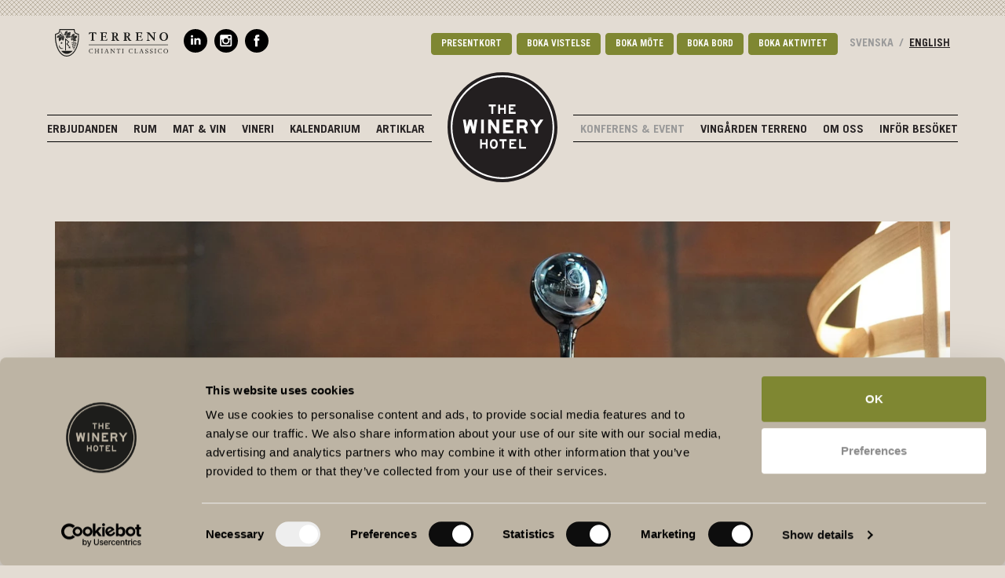

--- FILE ---
content_type: text/html; charset=UTF-8
request_url: https://www.thewineryhotel.se/moten-event/digitala-och-hybridmoten
body_size: 7536
content:

<!DOCTYPE html>
<html lang="sv">
	<head>
		<meta charset="utf-8">
		<meta http-equiv="X-UA-Compatible" content="IE=edge">
		<meta name="viewport" content="width=device-width, initial-scale=1">

		<!-- icons -->
		<link rel="icon" type="image/x-icon" href="/favicon.ico" />

					

				<!-- Google Tag Manager -->
<script>(function(w,d,s,l,i){w[l]=w[l]||[];w[l].push({'gtm.start':
new Date().getTime(),event:'gtm.js'});var f=d.getElementsByTagName(s)[0],
j=d.createElement(s),dl=l!='dataLayer'?'&l='+l:'';j.async=true;j.src=
'https://www.googletagmanager.com/gtm.js?id='+i+dl;f.parentNode.insertBefore(j,f);
})(window,document,'script','dataLayer','GTM-W97R623');</script>
<!-- End Google Tag Manager -->

<meta name="facebook-domain-verification" content="hzbjpq6n9pw5supapy5p0mz6g0xi4p" />

		<!-- css -->
		<link rel="stylesheet" type="text/css" media="all" href="/css/vendor.min.css?id=1.2.5"/>
        <link rel="stylesheet" type="text/css" media="all" href="/css/style.min.css?id=1.2.5"/>

        <script type="text/javascript" src="https://www.bokabord.se/widget.min.js"></script>


        <!-- js -->
        <script>
            loadjs=function(){var l=function(){},c={},f={},u={};function s(e,n){if(e){var t=u[e];if(f[e]=n,t)for(;t.length;)t[0](e,n),t.splice(0,1)}}function o(e,n){e.call&&(e={success:e}),n.length?(e.error||l)(n):(e.success||l)(e)}function h(t,r,i,c){var s,o,e=document,n=i.async,f=(i.numRetries||0)+1,u=i.before||l,a=t.replace(/^(css|img)!/,"");c=c||0,/(^css!|\.css$)/.test(t)?(s=!0,(o=e.createElement("link")).rel="stylesheet",o.href=a):/(^img!|\.(png|gif|jpg|svg)$)/.test(t)?(o=e.createElement("img")).src=a:((o=e.createElement("script")).src=t,o.async=void 0===n||n),!(o.onload=o.onerror=o.onbeforeload=function(e){var n=e.type[0];if(s&&"hideFocus"in o)try{o.sheet.cssText.length||(n="e")}catch(e){n="e"}if("e"==n&&(c+=1)<f)return h(t,r,i,c);r(t,n,e.defaultPrevented)})!==u(t,o)&&e.head.appendChild(o)}function t(e,n,t){var r,i;if(n&&n.trim&&(r=n),i=(r?t:n)||{},r){if(r in c)throw"LoadJS";c[r]=!0}!function(e,r,n){var t,i,c=(e=e.push?e:[e]).length,s=c,o=[];for(t=function(e,n,t){if("e"==n&&o.push(e),"b"==n){if(!t)return;o.push(e)}--c||r(o)},i=0;i<s;i++)h(e[i],t,n)}(e,function(e){o(i,e),s(r,e)},i)}return t.ready=function(e,n){return function(e,t){e=e.push?e:[e];var n,r,i,c=[],s=e.length,o=s;for(n=function(e,n){n.length&&c.push(e),--o||t(c)};s--;)r=e[s],(i=f[r])?n(r,i):(u[r]=u[r]||[]).push(n)}(e,function(e){o(n,e)}),t},t.done=function(e){s(e,[])},t.reset=function(){c={},f={},u={}},t.isDefined=function(e){return e in c},t}();
            loadjs(
                [
                   '/js/base.min.js?id=1.2.5'
                ],
                'base', {
                    async: false
                }
            );
            loadjs.ready(['base'], {
                success: function() {              	    	           
               		loadjs('/js/vendor.min.js?id=1.2.5', 'vendor');
                    loadjs('/js/app.min.js?id=1.2.5', 'app');
                    loadjs('https://reviewsonmywebsite.com/js/embed.js?v=8', 'review');
                    //loadjs('https://www.google.com/recaptcha/api.js?render=6LcLMJIUAAAAADw6vNwjvB_fqFowaaEyMDTQmXR1', 'recaptcha');
                }
            });
        </script>

        
		<script type="text/javascript">
    		window.app = {"csrfTokenName":"CRAFT_CSRF_TOKEN","csrfToken":"Cu57SZg-piEIkMF01qhD8UZE5uCIj4h290ttp50SsQ1ht_KE545_Hl2UPXiudO53bKmDIeTHGZghAoLZ-b_xEIE-W-vKRtpmKP7C3avZS3s=","isLivePreview":false,"isDevMode":false,"language":"sv","datePickerFormat":"yyyy-mm-dd","dateFormat":"yyyy-MM-dd","dateToday":"{{ now|date(\u0022d.m.Y\u0022) }}"};
		</script>

		<!-- HTML5 shim and Respond.js for IE8 support of HTML5 elements and media queries -->
	    <!--[if lt IE 9]>
	    <script src="https://oss.maxcdn.com/html5shiv/3.7.2/html5shiv.min.js"></script>
	    <script src="https://oss.maxcdn.com/respond/1.4.2/respond.min.js"></script>
	    <![endif]-->

	<title>Digitala- och hybridmöten | The Winery Hotel</title><meta name="generator" content="SEOmatic">
<meta name="keywords" content="winery hotel,vinhotell,vinhotell stockholm,vintillverkning solna,vintillverkning stockholm,designhotell,vinprovning,vinprovning stockholm,vinprovning solna">
<meta name="description" content="På The Winery Hotel finns den rätta tekniken för att anordna möten av god kvalitet med deltagare på plats och via länk. ATT HA ETT DIGITALT- ELLER ETT…">
<meta name="referrer" content="no-referrer-when-downgrade">
<meta name="robots" content="all">
<meta content="1465443583689502" property="fb:profile_id">
<meta content="sv_SV" property="og:locale">
<meta content="The Winery Hotel" property="og:site_name">
<meta content="website" property="og:type">
<meta content="https://www.thewineryhotel.se/moten-event/digitala-och-hybridmoten" property="og:url">
<meta content="Digitala- och hybridmöten" property="og:title">
<meta content="På The Winery Hotel finns den rätta tekniken för att anordna möten av god kvalitet med deltagare på plats och via länk. ATT HA ETT DIGITALT- ELLER ETT HYBRIDMÖTE På The Winery Hotel finns flertalet kameror som gör det enkelt att anordna digitala möten samt hybridmöten av bra kvalitet. Ett…" property="og:description">
<meta content="https://www.thewineryhotel.se/assets/local/_1200x630_crop_center-center_82_none/twh-rooftop-terrace-rose-relase-drone-1600x900.jpg?mtime=1561017997" property="og:image">
<meta content="1200" property="og:image:width">
<meta content="630" property="og:image:height">
<meta content="The Winery Hotel från ovan på sommaren." property="og:image:alt">
<meta content="https://www.instagram.com/thewineryhotel/" property="og:see_also">
<meta content="https://www.youtube.com/channel/UCTeMHafcoQtbIKTJpKduF1g" property="og:see_also">
<meta content="https://www.linkedin.com/company/the-winery-hotel/" property="og:see_also">
<meta content="https://www.facebook.com/thewineryhotel/" property="og:see_also">
<link href="https://www.thewineryhotel.se/moten-event/digitala-och-hybridmoten" rel="canonical">
<link href="https://www.thewineryhotel.se/" rel="home">
<link type="text/plain" href="https://www.thewineryhotel.se/humans.txt" rel="author">
	</head>
<body>
	
<div class="pattern-border top"></div><!-- /.pattern-border.top -->

<div class="navigation-mobile" style="display: none;">

	<div class="close">
		<a href="javascript:void(0);" class="btn-toggle" data-show="navigation-mobile" data-hide="site"><img data-src="/assets/layout/icon-close.png" alt="" class="lazyload"/></a>
	</div><!-- /.close -->

	<div class="logo">
		<a href="https://www.thewineryhotel.se/"><img data-src="/assets/layout/svg/twh_logo.svg" alt="The Winery Hotel (Swedish)" class="lazyload"/></a>
	</div><!-- /.logo -->

	<ul>
		                        <li ><a href="https://www.thewineryhotel.se/erbjudanden">Erbjudanden</a></li>
        
                            <li ><a href="https://www.thewineryhotel.se/rum">Rum</a></li>
        
                            <li ><a href="https://www.thewineryhotel.se/wine-food">Mat &amp; Vin</a></li>
        
                            <li ><a href="https://www.thewineryhotel.se/vineri">Vineri</a></li>
        
                            <li ><a href="https://www.thewineryhotel.se/events">Kalendarium</a></li>
        
                            <li ><a href="https://www.thewineryhotel.se/artiklar">Artiklar</a></li>
        
                                            <li ><a href="https://www.thewineryhotel.se/presentkort">Presentkort</a></li>
        
    
		                                                <li class="active"><a href="https://www.thewineryhotel.se/moten-event">Konferens &amp; Event</a></li>
        
                            <li ><a href="https://www.thewineryhotel.se/terreno-in-tuscany">Vingården Terreno</a></li>
        
                            <li ><a href="https://www.thewineryhotel.se/om-winery-hotel">Om oss</a></li>
        
                            <li ><a href="https://www.thewineryhotel.se/besok">Inför besöket</a></li>
        
        
	</ul>

	<div class="book-now">
		<a href="https://boka.thewineryhotel.se/voucher" class="btn large primary full-width" target="_blank">Presentkort</a>
		<a href="https://boka.thewineryhotel.se/package" class="btn large primary full-width" target="_blank">Boka vistelse</a>
		<a href="https://www.thewineryhotel.se/moten-event/motesforfragan" class="btn large primary full-width">Boka möte</a>
		<a href="https://boka.thewineryhotel.se/extras/" class="btn large primary full-width waiteraid-widget">Boka aktivitet</a>
		<br/>
		<button data-hash="23a51035f2627a9a72c705795c9609ec" class="btn primary large full-width" onclick="document.location = 'https://app.waiteraid.com/reservation/?app_type=bokabord&hash=23a51035f2627a9a72c705795c9609ec'">Boka bord</button>
	</div>

	<div class="language">
		<a href="/en" title="Switch language to English">English</a>
		<a href="/" title="Switch language to Swedish">Swedish</a>
	</div><!-- /.language -->
</div><!-- /.navigation-mobile -->

<div class="site">
	<div class="header">
		<div class="container hidden-xs hidden-sm" style="position: relative;">
			<div class="toolbar-left">
				<a href="https://www.terreno.se/" target="_blank" class="toolbar-logo"><img data-src="/assets/layout/logo-terreno.svg" alt="" height="35px" class="lazyload"/></a>
				<div class="social">
					<a href="https://se.linkedin.com/company/the-winery-hotel" target="_blank"><img data-src="/assets/layout/icon-linkedin.svg" alt="" height="30px" class="lazyload"/></a>
					<a href="https://instagram.com/thewineryhotel/" target="_blank"><img data-src="/assets/layout/icon-instagram.svg" alt=""  height="30px" class="lazyload"/></a>
					<a href="https://www.facebook.com/thewineryhotel" target="_blank"><img data-src="/assets/layout/icon-facebook.svg" alt=""  height="30px" class="lazyload"/></a>
				</div><!-- /.social -->
			</div>
			<div class="toolbar-right">
				<div class="links">
					<a href="https://boka.thewineryhotel.se/voucher" class="btn primary tiny" target="_blank">Presentkort</a>
					<a href="https://boka.thewineryhotel.se/package" target="_blank" class="btn primary tiny">Boka vistelse</a>
					<a href="https://www.thewineryhotel.se/moten-event/motesforfragan" class="btn primary tiny">Boka möte</a>
					<button data-hash="23a51035f2627a9a72c705795c9609ec" class="btn primary tiny waiteraid-widget">Boka bord</button>
					<a href="https://boka.thewineryhotel.se/extras/" class="btn primary tiny">Boka aktivitet</a>
				</div><!-- /.links -->
				<div class="switch-language">
					<div class="languages">
						<a class="active" href="/">Svenska</a><span>/</span>
						<a  href="/en">English</a>
					</div><!-- /.languages -->
				</div><!-- /.switch-language -->
			</div><!-- /.misc -->

			<div class="row">
				<div class="col-sm-12 nopadding">
					<div class="navigation">
						<div class="nav-container">
							<ul class="nav-items left">
								                        <li ><a href="https://www.thewineryhotel.se/erbjudanden">Erbjudanden</a></li>
        
                            <li ><a href="https://www.thewineryhotel.se/rum">Rum</a></li>
        
                            <li ><a href="https://www.thewineryhotel.se/wine-food">Mat &amp; Vin</a></li>
        
                            <li ><a href="https://www.thewineryhotel.se/vineri">Vineri</a></li>
        
                            <li ><a href="https://www.thewineryhotel.se/events">Kalendarium</a></li>
        
                            <li ><a href="https://www.thewineryhotel.se/artiklar">Artiklar</a></li>
        
                                            <li ><a href="https://www.thewineryhotel.se/presentkort">Presentkort</a></li>
        
    
															</ul>
							<ul class="nav-items right">
								                                                <li class="active"><a href="https://www.thewineryhotel.se/moten-event">Konferens &amp; Event</a></li>
        
                            <li ><a href="https://www.thewineryhotel.se/terreno-in-tuscany">Vingården Terreno</a></li>
        
                            <li ><a href="https://www.thewineryhotel.se/om-winery-hotel">Om oss</a></li>
        
                            <li ><a href="https://www.thewineryhotel.se/besok">Inför besöket</a></li>
        
        
							</ul>
						</div><!-- /.nav-container -->

						<div class="logo">
							<a href="https://www.thewineryhotel.se/" title="The Winery Hotel (Swedish)">
								<img src="/assets/layout/svg/twh_logo.svg" alt="The Winery Hotel (Swedish)" />
							</a>
						</div><!-- /.logo -->
					</div><!-- /.navigation -->
					
				</div><!-- /.col -->
			</div><!-- /.row -->
		</div><!-- /.container -->

		<div class="mobile visible-xs visible-sm">
			<div class="logo">
				<a href="https://www.thewineryhotel.se/" title="The Winery Hotel (Swedish)">
					<img data-src="/assets/layout/svg/twh_logo.svg" alt="The Winery Hotel (Swedish)" class="lazyload"/>
				</a>
			</div><!-- /.logo -->
			<div class="navigation-mobile-icon">
			<a href="javascript:void(0);" class="btn-toggle" data-show="navigation-mobile" data-hide="site">
				<img data-src="/assets/layout/svg/icon-menu.svg" alt="" class="lazyload"/>
			</a>
			</div><!-- /.navigation-mobile-icon -->
						<div class="language">
									<a href="/en">
						<img data-src="/assets/layout/flag_en.png" alt="Switch language to English" class="lazyload"/>
						<span>ENGLISH</span>
					</a>
											</div><!-- /.language -->
			
			
		</div><!-- /.mobile -->
	</div><!-- /#header -->

<div class="content">
			

			

<div class="block block-image  block-1">
	<div class="container">
		<div class="row">
			<div class="col-lg-12 text-center">
												<div class="img " style="padding-bottom: 56.25%;">
		<img src="data:image/svg+xml;charset=utf-8,%3Csvg%20xmlns%3D%27http%3A%2F%2Fwww.w3.org%2F2000%2Fsvg%27%20width%3D%2710%27%20height%3D%2710%27%20style%3D%27background%3Atransparent%27%2F%3E" sizes="100w" data-src="https://thewinery.imgix.net/Camera-meeting.jpg?auto=compress%2Cformat&amp;crop=focalpoint&amp;fit=crop&amp;fp-x=0.5&amp;fp-y=0.5&amp;h=1080&amp;q=80&amp;w=1920" data-srcset="https://thewinery.imgix.net/Camera-meeting.jpg?auto=compress%2Cformat&amp;crop=focalpoint&amp;fit=crop&amp;fp-x=0.5&amp;fp-y=0.5&amp;h=1080&amp;q=80&amp;w=1920 1920w, https://thewinery.imgix.net/Camera-meeting.jpg?auto=compress%2Cformat&amp;crop=focalpoint&amp;fit=crop&amp;fp-x=0.5&amp;fp-y=0.5&amp;h=900&amp;q=80&amp;w=1600 1600w, https://thewinery.imgix.net/Camera-meeting.jpg?auto=compress%2Cformat&amp;crop=focalpoint&amp;fit=crop&amp;fp-x=0.5&amp;fp-y=0.5&amp;h=768&amp;q=80&amp;w=1366 1366w, https://thewinery.imgix.net/Camera-meeting.jpg?auto=compress%2Cformat&amp;crop=focalpoint&amp;fit=crop&amp;fp-x=0.5&amp;fp-y=0.5&amp;h=576&amp;q=80&amp;w=1024 1024w, https://thewinery.imgix.net/Camera-meeting.jpg?auto=compress%2Cformat&amp;crop=focalpoint&amp;fit=crop&amp;fp-x=0.5&amp;fp-y=0.5&amp;h=432&amp;q=80&amp;w=768 768w, https://thewinery.imgix.net/Camera-meeting.jpg?auto=compress%2Cformat&amp;crop=focalpoint&amp;fit=crop&amp;fp-x=0.5&amp;fp-y=0.5&amp;h=360&amp;q=80&amp;w=640 640w" class="lazyload" alt=""/>
	</div>

			</div><!-- /.col -->
		</div><!-- /.row -->
	</div><!-- /.container -->
</div><!-- /.block-image -->
			
<div class="block block-text-vertical  block-2">
	<div class="container">
		<div class="row">
			<div class="col-md-8 col-md-offset-2">
								<div class="body-title">
					<h1 class="shadow text-center">Digitala och hybrida möten</h1>
				</div>
								<div class="text-default-format">
				
				</div><!-- /.text-default-format -->
			</div><!-- /.col -->
		</div><!-- /.row -->
	</div><!-- /.container -->
</div><!-- /.block-text-vertical -->
			
<div class="block block-text-vertical  block-3">
	<div class="container">
		<div class="row">
			<div class="col-md-8 col-md-offset-2">
								<div class="text-default-format">
				<p style="text-align: center"><em>Digitala och hybrida möten blir allt vanligare. På The Winery Hotel finns den rätta tekniken för att anordna möten av god kvalitet med deltagare på plats och via länk. </em></p>
<p>Att ha möte med kollegor som befinner sig på annan geografisk plats, hör idag till vanligheterna. Med rätt teknik blir upplevelsen bättre. På The Winery Hotel kan ni lätt mötas i en mindre grupp och koppla upp resterande deltagare via länk. <br></p>
<h4>ATT HA ETT DIGITALT- ELLER ETT HYBRIDMÖTE</h4>
<p>På The Winery Hotel finns flertalet kameror som gör det enkelt att anordna digitala möten samt hybridmöten av bra kvalitet. Välj själva vilket kommunikationsverktyg (Zoom, Teams o.s.v.) ni föredrar att använda och säkerställ att alla kan ses med 78° synfält och 180° panorering. En inbyggd brusreducerande mikrofon och högtalartelefon med full duplex ser till att alla på mötet hörs.</p>
<h4>VAD ÄR ETT HYBRIDMÖTE?</h4>
<p>Ett hybridmöte är en blandvariant mellan ett digitalt och ett fysiskt möte, det vill säga, ett möte med deltagare/talare på plats fysiskt men även uppkopplade digitalt. </p>
<h4>HUR LYCKAS MAN MED ETT HYBRID- ELLER DIGITALT MÖTE? </h4>
<p>För att få ut så mycket som möjligt av mötet behöver både den fysiska och den uppkopplade publiken kunna komma till tals. Det räcker alltså inte att ha ett fysiskt möte som samtidigt sänds ut digitalt. Det är viktigt att båda publikerna kan interagera med varandra!</p>
				</div><!-- /.text-default-format -->
			</div><!-- /.col -->
		</div><!-- /.row -->
	</div><!-- /.container -->
</div><!-- /.block-text-vertical -->
			
					

<div class="block block-button  block-4">
	<div class="container">
		<div class="row">
			<div class="col-xs-12">
				<a href="https://www.thewineryhotel.se/moten-event/motesforfragan" class="btn primary large" >GÖR EN MÖTESFÖRFRÅGAN</a>
			</div><!-- /.col -->
		</div><!-- /.row -->
	</div><!-- /.container -->
</div><!-- /.block-button -->
			

<div class="block block-box-col-2  block-5">
	<div class="container">
				<div class="row">
			<div class="col-xs-12">
				<div class="block-title-horizontal">
					<h2 class="shadow">Läs mer</h2>
					<div class="line"></div><!-- /.line -->
				</div><!-- /.vertical-title -->
			</div><!-- /.col -->	
		</div><!-- /.row -->
		
				<div class="row">

			
							
																								                                
				
																					
				<div class="col-md-6 col-sm-6 col-xs-12">
					<div class="box" data-mh="col-group-1309283366">
						
						
													<a href="https://www.thewineryhotel.se/moten-event/paket-grupp">
																				<div class="img " style="padding-bottom: 48.305084745763%;">
		<img src="data:image/svg+xml;charset=utf-8,%3Csvg%20xmlns%3D%27http%3A%2F%2Fwww.w3.org%2F2000%2Fsvg%27%20width%3D%2710%27%20height%3D%2710%27%20style%3D%27background%3Atransparent%27%2F%3E" sizes="100w" data-src="https://thewinery.imgix.net/twh-konferens-winery-market-middag-40-pers2-1600x900.jpg?auto=compress%2Cformat&amp;crop=focalpoint&amp;fit=crop&amp;fp-x=0.5&amp;fp-y=0.5&amp;h=464&amp;q=80&amp;w=960" data-srcset="https://thewinery.imgix.net/twh-konferens-winery-market-middag-40-pers2-1600x900.jpg?auto=compress%2Cformat&amp;crop=focalpoint&amp;fit=crop&amp;fp-x=0.5&amp;fp-y=0.5&amp;h=464&amp;q=80&amp;w=960 960w, https://thewinery.imgix.net/twh-konferens-winery-market-middag-40-pers2-1600x900.jpg?auto=compress%2Cformat&amp;crop=focalpoint&amp;fit=crop&amp;fp-x=0.5&amp;fp-y=0.5&amp;h=386&amp;q=80&amp;w=800 800w, https://thewinery.imgix.net/twh-konferens-winery-market-middag-40-pers2-1600x900.jpg?auto=compress%2Cformat&amp;crop=focalpoint&amp;fit=crop&amp;fp-x=0.5&amp;fp-y=0.5&amp;h=330&amp;q=80&amp;w=683 683w, https://thewinery.imgix.net/twh-konferens-winery-market-middag-40-pers2-1600x900.jpg?auto=compress%2Cformat&amp;crop=focalpoint&amp;fit=crop&amp;fp-x=0.5&amp;fp-y=0.5&amp;h=247&amp;q=80&amp;w=512 512w, https://thewinery.imgix.net/twh-konferens-winery-market-middag-40-pers2-1600x900.jpg?auto=compress%2Cformat&amp;crop=focalpoint&amp;fit=crop&amp;fp-x=0.5&amp;fp-y=0.5&amp;h=185&amp;q=80&amp;w=384 384w, https://thewinery.imgix.net/twh-konferens-winery-market-middag-40-pers2-1600x900.jpg?auto=compress%2Cformat&amp;crop=focalpoint&amp;fit=crop&amp;fp-x=0.5&amp;fp-y=0.5&amp;h=155&amp;q=80&amp;w=320 320w" class="lazyload" alt=""/>
	</div>

							</a>
												<div class="box-body">
							<a href="https://www.thewineryhotel.se/moten-event/paket-grupp">
							<h3>Paketlösningar för möten &amp; events</h3>
															<p><em>Ska ni anordna en stor 50-årsfest, en mässa, en klassåterträff eller ett mindre möte? Låt oss hjälpa er. Vi har olika paketlösningar för alla tillfällen. Här har vi samlat våra mest populära upplägg.</em></p>
														</a>
						</div><!-- /.box-body -->
											</div><!-- /.box -->
				</div><!-- /.col -->
			
							
																								                                
				
																					
				<div class="col-md-6 col-sm-6 col-xs-12">
					<div class="box" data-mh="col-group-1309283366">
						
						
													<a href="https://www.thewineryhotel.se/moten-event/moteslokaler/winery-rooftop">
																				<div class="img " style="padding-bottom: 48.305084745763%;">
		<img src="data:image/svg+xml;charset=utf-8,%3Csvg%20xmlns%3D%27http%3A%2F%2Fwww.w3.org%2F2000%2Fsvg%27%20width%3D%2710%27%20height%3D%2710%27%20style%3D%27background%3Atransparent%27%2F%3E" sizes="100w" data-src="https://thewinery.imgix.net/twh-exterior-cyklop-1600x900.jpg?auto=compress%2Cformat&amp;crop=focalpoint&amp;fit=crop&amp;fp-x=0.5&amp;fp-y=0.5&amp;h=464&amp;q=80&amp;w=960" data-srcset="https://thewinery.imgix.net/twh-exterior-cyklop-1600x900.jpg?auto=compress%2Cformat&amp;crop=focalpoint&amp;fit=crop&amp;fp-x=0.5&amp;fp-y=0.5&amp;h=464&amp;q=80&amp;w=960 960w, https://thewinery.imgix.net/twh-exterior-cyklop-1600x900.jpg?auto=compress%2Cformat&amp;crop=focalpoint&amp;fit=crop&amp;fp-x=0.5&amp;fp-y=0.5&amp;h=386&amp;q=80&amp;w=800 800w, https://thewinery.imgix.net/twh-exterior-cyklop-1600x900.jpg?auto=compress%2Cformat&amp;crop=focalpoint&amp;fit=crop&amp;fp-x=0.5&amp;fp-y=0.5&amp;h=330&amp;q=80&amp;w=683 683w, https://thewinery.imgix.net/twh-exterior-cyklop-1600x900.jpg?auto=compress%2Cformat&amp;crop=focalpoint&amp;fit=crop&amp;fp-x=0.5&amp;fp-y=0.5&amp;h=247&amp;q=80&amp;w=512 512w, https://thewinery.imgix.net/twh-exterior-cyklop-1600x900.jpg?auto=compress%2Cformat&amp;crop=focalpoint&amp;fit=crop&amp;fp-x=0.5&amp;fp-y=0.5&amp;h=185&amp;q=80&amp;w=384 384w, https://thewinery.imgix.net/twh-exterior-cyklop-1600x900.jpg?auto=compress%2Cformat&amp;crop=focalpoint&amp;fit=crop&amp;fp-x=0.5&amp;fp-y=0.5&amp;h=155&amp;q=80&amp;w=320 320w" class="lazyload" alt=""/>
	</div>

							</a>
												<div class="box-body">
							<a href="https://www.thewineryhotel.se/moten-event/moteslokaler/winery-rooftop">
							<h3>Winery Rooftop</h3>
															<p>Med en hisnande utsikt över Brunnsviken och Hagaparken är rummet perfekt för det kreativa mötet, den minnesvärda vinprovningen eller den alldeles oförglömliga middagen.</p>
														</a>
						</div><!-- /.box-body -->
												<div class="box-button">
							<a class="btn primary medium" href="https://www.thewineryhotel.se/moten-event/moteslokaler/winery-rooftop">
								Läs mer
							</a>
						</div>
											</div><!-- /.box -->
				</div><!-- /.col -->
			
			
		</div><!-- /.row -->
		<br/>
		
	</div><!-- /.container -->
</div><!-- /.block-box-col-X --></div><!-- /.content -->

	<div class="block-property-misc">
		<div class="container">
			<div class="row">
				
				<div class="col-md-4">

					<div class="box">
						<h4>Boka mat &amp; dryck</h4>
						<button data-hash="23a51035f2627a9a72c705795c9609ec" class="btn large full-width clear-primary" onclick="document.location = 'https://app.waiteraid.com/reservation/?app_type=bokabord&hash=23a51035f2627a9a72c705795c9609ec'">Boka bord</button>
						<br/><br/>
						<a href="https://boka.thewineryhotel.se/extras/" class="btn large full-width clear-primary">Boka vinprovning</a><br />
					</div>

					
				</div><!-- /.col -->
				<div class="col-md-4">
					<div class="box">
						<h4>Köp Presentkort</h4>
						<a href="/presentkort" target="_blank" class="btn large full-width clear-primary">Köp ett presentkort</a><br />
					</div><!-- /.box -->
				</div><!-- /.col -->

				<div class="col-md-4">
					<div class="box">
						<h4>Boka guidad tur i vineriet</h4>
<p>I vårt vineri kan du följa den nyplockade druvans resa till färdigt vin. Gå en guidad tur i vårt vineri och provsmaka vårt egna vin, Winery Red.
</p>
						<a href="https://boka.thewineryhotel.se/extras/" class="btn large full-width clear-primary">Läs mer &amp; boka</a>
						<img data-src="/assets/layout/wine-bottles.png" class="img-responsive img-center lazyload" alt=""/>
					</div><!-- /.box -->	
				</div><!-- /.col -->
			</div><!-- /.row -->
		</div><!-- /.container -->
	</div><!-- /.block-property-misc -->

	<div class="block-sitemap">
		<div class="container">
			<div class="row">
				<div class="col-sm-12">
						<ul>
							                        <li ><a href="https://www.thewineryhotel.se/erbjudanden">Erbjudanden</a></li>
        
                            <li ><a href="https://www.thewineryhotel.se/rum">Rum</a></li>
        
                            <li ><a href="https://www.thewineryhotel.se/wine-food">Mat &amp; Vin</a></li>
        
                            <li ><a href="https://www.thewineryhotel.se/vineri">Vineri</a></li>
        
                            <li ><a href="https://www.thewineryhotel.se/events">Kalendarium</a></li>
        
                            <li ><a href="https://www.thewineryhotel.se/artiklar">Artiklar</a></li>
        
                                            <li ><a href="https://www.thewineryhotel.se/presentkort">Presentkort</a></li>
        
    
							                                                <li class="active"><a href="https://www.thewineryhotel.se/moten-event">Konferens &amp; Event</a></li>
        
                            <li ><a href="https://www.thewineryhotel.se/terreno-in-tuscany">Vingården Terreno</a></li>
        
                            <li ><a href="https://www.thewineryhotel.se/om-winery-hotel">Om oss</a></li>
        
                            <li ><a href="https://www.thewineryhotel.se/besok">Inför besöket</a></li>
        
        
						</ul>
				</div><!-- .col -->
			</div><!-- /.row -->
		</div><!-- /.container -->
	</div><!-- /.navigation-sitemap -->

	<div class="footer">
		<div class="container">
			<div class="row">
				<div class="col-md-3 col-sm-6">
					<h4>THE WINERY HOTEL</h4>
<p>Rosenborgsgatan 20<br>169 74 Solna<br></p>
<p><a href="https://www.thewineryhotel.se/besok/hitta-hit">Hitta till oss - karta</a></p>
					<br/>
					<a href="https://www.tripadvisor.com/Hotel_Review-g670665-d9459715-Reviews-The_Winery_Hotel-Solna.html" target="_blank">
						<img data-src="/assets/layout/travelers-choice.png" alt="" class="lazyload"/>
					</a>
				</div>
				<div class="col-md-3 col-sm-6">
					<h4>KONTAKT & BOKNING</h4>
<p><a href="#" onclick="LC_API.open_chat_window();return false;">Chatta med oss</a><a href="https://www.thewineryhotel.se/besok/faq"><br></a></p>
<p><a href="https://www.thewineryhotel.se/besok/faq">Vanliga frågor och svar</a></p>
<p><a href="https://www.thewineryhotel.se/om-winery-hotel/kontakta-oss">Fler kontaktuppgifter</a></p>
<p>Växel: <a href="tel:+468146000">+46(0)8 14 60 00</a></p>
<p><a href="mailto:info@thewineryhotel.se"></a></p>
				</div>
				<div class="col-md-3 col-sm-6">
					<h4>FÖLJ OSS </h4>
					<div class="social">
						<a href="https://se.linkedin.com/company/the-winery-hotel" target="_blank"><img data-src="/assets/layout/icon-linkedin.svg" alt="" height="50px" class="lazyload"/></a>
					<a href="https://instagram.com/thewineryhotel/" target="_blank"><img data-src="/assets/layout/icon-instagram.svg" alt=""  height="50px" class="lazyload"/></a>
					<a href="https://www.facebook.com/thewineryhotel" target="_blank"><img data-src="/assets/layout/icon-facebook.svg" alt=""  height="50px" class="lazyload"/></a>
					</div><!-- /.social -->
					<br/>
					<a href="https://www.terreno.se/" target="_blank"><img data-src="/assets/layout/logo-terreno.svg" alt="" height="40px" class="lazyload"/></a>
				</div>
				<div class="col-md-3 col-sm-6">
					<h4>FÅ ERBJUDANDEN FRÅN OSS</h4>
<p>Få de senaste nyheterna och bra erbjudanden genom att <a href="https://www.thewineryhotel.se/nyhetsbrev">prenumerera på vårt nyhetsbrev</a>.</p>
					<div style="display: flex; gap: 10px; align-items: center;">
						<a href="https://www.svenskamoten.se/" target="_blank"><img data-src="/assets/layout/svenska_moten.svg" alt="" height="60px" class="lazyload"/></a>
						<a href="https://www.svanen.se/licensinnehavare/the-winery-hotel/" target="_blank"><img data-src="/assets/layout/TWH-Svan.png" alt="" height="60px" class="lazyload"/></a>
						<a href="https://www.worldhotels.com/content/luxury-hotels/en_US.html" target="_blank"><img data-src="/assets/layout/WH-Crafted-Logo.png" alt="" height="40px" class="lazyload"/></a>
					</div>
				</div>
			</div><!-- /.row -->
		</div><!-- /.container -->
	</div><!-- /.footer -->

	<div class="pattern-border bottom"></div><!-- /.pattern-border.bottom -->
</div><!-- /.site -->


	


<script type="application/ld+json">{"@context":"http://schema.org","@graph":[{"@type":"WebPage","author":{"@id":"https://www.thewineryhotel.se#identity"},"copyrightHolder":{"@id":"https://www.thewineryhotel.se#identity"},"copyrightYear":"2021","creator":{"@id":"https://www.thewineryhotel.se#creator"},"dateModified":"2023-02-17T13:06:30+01:00","datePublished":"2021-08-25T09:42:00+02:00","description":"På The Winery Hotel finns den rätta tekniken för att anordna möten av god kvalitet med deltagare på plats och via länk. ATT HA ETT DIGITALT- ELLER ETT HYBRIDMÖTE På The Winery Hotel finns flertalet kameror som gör det enkelt att anordna digitala möten samt hybridmöten av bra kvalitet. Ett hybridmöte är en blandvariant mellan ett digitalt och ett fysiskt möte, det vill säga, ett möte med deltagare/talare på plats fysiskt men även uppkopplade digitalt.","headline":"Digitala- och hybridmöten","image":{"@type":"ImageObject","url":"https://www.thewineryhotel.se/assets/local/_1200x630_crop_center-center_82_none/twh-rooftop-terrace-rose-relase-drone-1600x900.jpg?mtime=1561017997"},"inLanguage":"sv","mainEntityOfPage":"https://www.thewineryhotel.se/moten-event/digitala-och-hybridmoten","name":"Digitala- och hybridmöten","publisher":{"@id":"https://www.thewineryhotel.se#creator"},"url":"https://www.thewineryhotel.se/moten-event/digitala-och-hybridmoten"},{"@id":"https://www.thewineryhotel.se#identity","@type":"Hotel","address":{"@type":"PostalAddress","addressCountry":"Sverige","addressRegion":"Stockholm","postalCode":"16974","streetAddress":"Rosenborgsgatan 20"},"alternateName":"Winery Hotel","contactPoint":[{"@type":"ContactPoint","contactType":"reservations","telephone":"+468146000"}],"description":"The Winery Hotel är Sveriges första urban winery hotel. Med egen vinproduktion på hotellet och den egna vingården Terreno i Toscana skapas ett helt nytt sätt att bo, njuta och mötas med vinet i fokus.","email":"info@thewineryhotel.se","foundingDate":"2016-01-11","foundingLocation":"Solna","geo":{"@type":"GeoCoordinates","latitude":"59.37743","longitude":"18.01245"},"image":{"@type":"ImageObject","height":"1037","url":"https://www.thewineryhotel.se/assets/local/twh_logo.png","width":"1037"},"logo":{"@type":"ImageObject","height":"60","url":"https://www.thewineryhotel.se/assets/local/_600x60_fit_center-center_82_none/twh_logo.png?mtime=1566897109","width":"60"},"name":"The Winery Hotel","openingHoursSpecification":[{"@type":"OpeningHoursSpecification","closes":"23:59:00","dayOfWeek":["Sunday"],"opens":"00:00:00"},{"@type":"OpeningHoursSpecification","closes":"23:59:00","dayOfWeek":["Monday"],"opens":"00:00:00"},{"@type":"OpeningHoursSpecification","closes":"23:59:00","dayOfWeek":["Tuesday"],"opens":"00:00:00"},{"@type":"OpeningHoursSpecification","closes":"23:59:00","dayOfWeek":["Wednesday"],"opens":"00:00:00"},{"@type":"OpeningHoursSpecification","closes":"23:59:00","dayOfWeek":["Thursday"],"opens":"00:00:00"},{"@type":"OpeningHoursSpecification","closes":"23:59:00","dayOfWeek":["Friday"],"opens":"00:00:00"},{"@type":"OpeningHoursSpecification","closes":"23:59:00","dayOfWeek":["Saturday"],"opens":"00:00:00"}],"priceRange":"$$$","sameAs":["https://www.facebook.com/thewineryhotel/","https://www.linkedin.com/company/the-winery-hotel/","https://www.youtube.com/channel/UCTeMHafcoQtbIKTJpKduF1g","https://www.instagram.com/thewineryhotel/"],"telephone":"+468146000","url":"https://www.thewineryhotel.se"},{"@id":"https://www.thewineryhotel.se#creator","@type":"Hotel","address":{"@type":"PostalAddress","addressCountry":"Sverige","addressRegion":"Stockholm","postalCode":"16974","streetAddress":"Rosenborgsgatan 20"},"alternateName":"Winery Hotel","contactPoint":[{"@type":"ContactPoint","contactType":"reservations","telephone":"+468146000"}],"description":"The Winery Hotel är Sveriges första urban winery hotel. Med egen vinproduktion på hotellet och den egna vingården Terreno i Toscana skapas ett helt nytt sätt att bo, njuta och mötas med vinet i fokus.","email":"info@thewineryhotel.se","founder":"The Winery Hotel","foundingDate":"2016-01-11","foundingLocation":"Solna","geo":{"@type":"GeoCoordinates","latitude":"59.37743","longitude":"18.01245"},"image":{"@type":"ImageObject","height":"1037","url":"https://www.thewineryhotel.se/assets/local/twh_logo.png","width":"1037"},"logo":{"@type":"ImageObject","height":"60","url":"https://www.thewineryhotel.se/assets/local/_600x60_fit_center-center_82_none/twh_logo.png?mtime=1566897109","width":"60"},"name":"The Winery Hotel","openingHoursSpecification":[{"@type":"OpeningHoursSpecification","closes":"23:59:00","dayOfWeek":["Sunday"],"opens":"00:00:00"},{"@type":"OpeningHoursSpecification","closes":"23:59:00","dayOfWeek":["Monday"],"opens":"00:00:00"},{"@type":"OpeningHoursSpecification","closes":"23:59:00","dayOfWeek":["Tuesday"],"opens":"00:00:00"},{"@type":"OpeningHoursSpecification","closes":"23:59:00","dayOfWeek":["Wednesday"],"opens":"00:00:00"},{"@type":"OpeningHoursSpecification","closes":"23:59:00","dayOfWeek":["Thursday"],"opens":"00:00:00"},{"@type":"OpeningHoursSpecification","closes":"23:59:00","dayOfWeek":["Friday"],"opens":"00:00:00"},{"@type":"OpeningHoursSpecification","closes":"23:59:00","dayOfWeek":["Saturday"],"opens":"00:00:00"}],"priceRange":"$$$","telephone":"+468146000","url":"https://www.thewineryhotel.se"},{"@type":"BreadcrumbList","description":"Breadcrumbs list","itemListElement":[{"@type":"ListItem","item":"https://www.thewineryhotel.se/","name":"Home Landing Page","position":1},{"@type":"ListItem","item":"https://www.thewineryhotel.se/moten-event","name":"Konferens & Event","position":2},{"@type":"ListItem","item":"https://www.thewineryhotel.se/moten-event/digitala-och-hybridmoten","name":"Digitala- och hybridmöten","position":3}],"name":"Breadcrumbs"}]}</script>

<script type="text/javascript" src="//reservations.bookvisit.com/widget?type=accommodation"></script>

<script type="text/javascript" charset="UTF-8">

   const config = {};

   
   config.channelId = "60ad81f8-0bf8-4d89-b3f5-34850333692c";
   config.widgetLayout = "Standard2Columns";
   config.WidgetContainerId = "widgetContainer";
   config.promoCode = "false";
   config.corpCode = "false";
   config.agentCode = "false";
   config.openOption = "newwindow";
   config.loginLink = "false";
   config.currency = "SEK";
   config.languageCulture = "sv-SE";
   config.accommodationTypePicker = "false";
   config.type = "single_property";

   BV.SPWidget({...config});

</script>


</body>
</html>

--- FILE ---
content_type: text/css
request_url: https://www.thewineryhotel.se/css/style.min.css?id=1.2.5
body_size: 12141
content:
a,abbr,acronym,address,applet,b,big,blockquote,body,caption,center,cite,code,dd,del,dfn,div,dl,dt,em,fieldset,font,form,h1,h2,h3,h4,h5,h6,html,i,iframe,img,ins,kbd,label,legend,li,object,ol,p,pre,q,s,samp,small,span,strike,strong,sub,tbody,tfoot,thead,tt,u,ul{margin:0;padding:0;font-size:100%;vertical-align:baseline;border:0;outline:0;background:0 0}ol,ul{list-style:none}blockquote,q{quotes:none}table{border-collapse:collapse;border-spacing:0}/*! normalize.css v3.0.2 | MIT License | git.io/normalize */html{font-family:sans-serif;-ms-text-size-adjust:100%;-webkit-text-size-adjust:100%}body{margin:0}article,aside,details,figcaption,figure,footer,header,hgroup,main,menu,nav,section,summary{display:block}audio,canvas,progress,video{display:inline-block;vertical-align:baseline}audio:not([controls]){display:none;height:0}[hidden],template{display:none}a{background-color:transparent}a:active,a:hover{outline:0}abbr[title]{border-bottom:1px dotted}b,strong{font-weight:700}dfn{font-style:italic}h1{font-size:2em;margin:.67em 0}mark{background:#ff0;color:#000}small{font-size:80%}sub,sup{font-size:75%;line-height:0;position:relative;vertical-align:baseline}sup{top:-.5em}sub{bottom:-.25em}img{border:0}svg:not(:root){overflow:hidden}figure{margin:1em 40px}hr{-moz-box-sizing:content-box;box-sizing:content-box;height:0}pre{overflow:auto}code,kbd,pre,samp{font-family:monospace,monospace;font-size:1em}button,input,optgroup,select,textarea{color:inherit;font:inherit;margin:0}button{overflow:visible}button,select{text-transform:none}button,html input[type=button],input[type=reset],input[type=submit]{-webkit-appearance:button;cursor:pointer}button[disabled],html input[disabled]{cursor:default}button::-moz-focus-inner,input::-moz-focus-inner{border:0;padding:0}input{line-height:normal}input[type=checkbox],input[type=radio]{box-sizing:border-box;padding:0}input[type=number]::-webkit-inner-spin-button,input[type=number]::-webkit-outer-spin-button{height:auto}input[type=search]{-webkit-appearance:textfield;-moz-box-sizing:content-box;-webkit-box-sizing:content-box;box-sizing:content-box}input[type=search]::-webkit-search-cancel-button,input[type=search]::-webkit-search-decoration{-webkit-appearance:none}fieldset{border:1px solid silver;margin:0 2px;padding:.35em .625em .75em}legend{border:0;padding:0}textarea{overflow:auto}optgroup{font-weight:700}table{border-collapse:collapse;border-spacing:0}td,th{padding:0}*{-webkit-box-sizing:border-box;-moz-box-sizing:border-box;box-sizing:border-box}:after,:before{-webkit-box-sizing:border-box;-moz-box-sizing:border-box;box-sizing:border-box}html{font-size:10px;-webkit-tap-highlight-color:transparent}body{font-family:"Helvetica Neue",Helvetica,Arial,sans-serif;font-size:14px;line-height:1.428571429;color:#333;background-color:#fff}button,input,select,textarea{font-family:inherit;font-size:inherit;line-height:inherit}a{color:#337ab7;text-decoration:none}a:focus,a:hover{color:#23527c;text-decoration:underline}a:focus{outline:thin dotted;outline:5px auto -webkit-focus-ring-color;outline-offset:-2px}figure{margin:0}img{vertical-align:middle}.img-responsive{display:block;max-width:100%;height:auto}.img-rounded{border-radius:6px}.img-thumbnail{padding:4px;line-height:1.428571429;background-color:#fff;border:1px solid #ddd;border-radius:4px;-webkit-transition:all .2s ease-in-out;-o-transition:all .2s ease-in-out;transition:all .2s ease-in-out;display:inline-block;max-width:100%;height:auto}.img-circle{border-radius:50%}hr{margin-top:20px;margin-bottom:20px;border:0;border-top:1px solid #eee}.sr-only{position:absolute;width:1px;height:1px;margin:-1px;padding:0;overflow:hidden;clip:rect(0,0,0,0);border:0}.sr-only-focusable:active,.sr-only-focusable:focus{position:static;width:auto;height:auto;margin:0;overflow:visible;clip:auto}[role=button]{cursor:pointer}.container{margin-right:auto;margin-left:auto;padding-left:10px;padding-right:10px}.container:after,.container:before{content:" ";display:table}.container:after{clear:both}@media (min-width:768px){.container{width:740px}}@media (min-width:992px){.container{width:960px}}@media (min-width:1200px){.container{width:1160px}}.container-fluid{margin-right:auto;margin-left:auto;padding-left:10px;padding-right:10px}.container-fluid:after,.container-fluid:before{content:" ";display:table}.container-fluid:after{clear:both}.row{margin-left:-10px;margin-right:-10px}.row:after,.row:before{content:" ";display:table}.row:after{clear:both}.col-lg-1,.col-lg-10,.col-lg-11,.col-lg-12,.col-lg-2,.col-lg-3,.col-lg-4,.col-lg-5,.col-lg-6,.col-lg-7,.col-lg-8,.col-lg-9,.col-md-1,.col-md-10,.col-md-11,.col-md-12,.col-md-2,.col-md-3,.col-md-4,.col-md-5,.col-md-6,.col-md-7,.col-md-8,.col-md-9,.col-sm-1,.col-sm-10,.col-sm-11,.col-sm-12,.col-sm-2,.col-sm-3,.col-sm-4,.col-sm-5,.col-sm-6,.col-sm-7,.col-sm-8,.col-sm-9,.col-xs-1,.col-xs-10,.col-xs-11,.col-xs-12,.col-xs-2,.col-xs-3,.col-xs-4,.col-xs-5,.col-xs-6,.col-xs-7,.col-xs-8,.col-xs-9{position:relative;min-height:1px;padding-left:10px;padding-right:10px}.col-xs-1,.col-xs-10,.col-xs-11,.col-xs-12,.col-xs-2,.col-xs-3,.col-xs-4,.col-xs-5,.col-xs-6,.col-xs-7,.col-xs-8,.col-xs-9{float:left}.col-xs-1{width:8.3333333333%}.col-xs-2{width:16.6666666667%}.col-xs-3{width:25%}.col-xs-4{width:33.3333333333%}.col-xs-5{width:41.6666666667%}.col-xs-6{width:50%}.col-xs-7{width:58.3333333333%}.col-xs-8{width:66.6666666667%}.col-xs-9{width:75%}.col-xs-10{width:83.3333333333%}.col-xs-11{width:91.6666666667%}.col-xs-12{width:100%}.col-xs-pull-0{right:auto}.col-xs-pull-1{right:8.3333333333%}.col-xs-pull-2{right:16.6666666667%}.col-xs-pull-3{right:25%}.col-xs-pull-4{right:33.3333333333%}.col-xs-pull-5{right:41.6666666667%}.col-xs-pull-6{right:50%}.col-xs-pull-7{right:58.3333333333%}.col-xs-pull-8{right:66.6666666667%}.col-xs-pull-9{right:75%}.col-xs-pull-10{right:83.3333333333%}.col-xs-pull-11{right:91.6666666667%}.col-xs-pull-12{right:100%}.col-xs-push-0{left:auto}.col-xs-push-1{left:8.3333333333%}.col-xs-push-2{left:16.6666666667%}.col-xs-push-3{left:25%}.col-xs-push-4{left:33.3333333333%}.col-xs-push-5{left:41.6666666667%}.col-xs-push-6{left:50%}.col-xs-push-7{left:58.3333333333%}.col-xs-push-8{left:66.6666666667%}.col-xs-push-9{left:75%}.col-xs-push-10{left:83.3333333333%}.col-xs-push-11{left:91.6666666667%}.col-xs-push-12{left:100%}.col-xs-offset-0{margin-left:0}.col-xs-offset-1{margin-left:8.3333333333%}.col-xs-offset-2{margin-left:16.6666666667%}.col-xs-offset-3{margin-left:25%}.col-xs-offset-4{margin-left:33.3333333333%}.col-xs-offset-5{margin-left:41.6666666667%}.col-xs-offset-6{margin-left:50%}.col-xs-offset-7{margin-left:58.3333333333%}.col-xs-offset-8{margin-left:66.6666666667%}.col-xs-offset-9{margin-left:75%}.col-xs-offset-10{margin-left:83.3333333333%}.col-xs-offset-11{margin-left:91.6666666667%}.col-xs-offset-12{margin-left:100%}@media (min-width:768px){.col-sm-1,.col-sm-10,.col-sm-11,.col-sm-12,.col-sm-2,.col-sm-3,.col-sm-4,.col-sm-5,.col-sm-6,.col-sm-7,.col-sm-8,.col-sm-9{float:left}.col-sm-1{width:8.3333333333%}.col-sm-2{width:16.6666666667%}.col-sm-3{width:25%}.col-sm-4{width:33.3333333333%}.col-sm-5{width:41.6666666667%}.col-sm-6{width:50%}.col-sm-7{width:58.3333333333%}.col-sm-8{width:66.6666666667%}.col-sm-9{width:75%}.col-sm-10{width:83.3333333333%}.col-sm-11{width:91.6666666667%}.col-sm-12{width:100%}.col-sm-pull-0{right:auto}.col-sm-pull-1{right:8.3333333333%}.col-sm-pull-2{right:16.6666666667%}.col-sm-pull-3{right:25%}.col-sm-pull-4{right:33.3333333333%}.col-sm-pull-5{right:41.6666666667%}.col-sm-pull-6{right:50%}.col-sm-pull-7{right:58.3333333333%}.col-sm-pull-8{right:66.6666666667%}.col-sm-pull-9{right:75%}.col-sm-pull-10{right:83.3333333333%}.col-sm-pull-11{right:91.6666666667%}.col-sm-pull-12{right:100%}.col-sm-push-0{left:auto}.col-sm-push-1{left:8.3333333333%}.col-sm-push-2{left:16.6666666667%}.col-sm-push-3{left:25%}.col-sm-push-4{left:33.3333333333%}.col-sm-push-5{left:41.6666666667%}.col-sm-push-6{left:50%}.col-sm-push-7{left:58.3333333333%}.col-sm-push-8{left:66.6666666667%}.col-sm-push-9{left:75%}.col-sm-push-10{left:83.3333333333%}.col-sm-push-11{left:91.6666666667%}.col-sm-push-12{left:100%}.col-sm-offset-0{margin-left:0}.col-sm-offset-1{margin-left:8.3333333333%}.col-sm-offset-2{margin-left:16.6666666667%}.col-sm-offset-3{margin-left:25%}.col-sm-offset-4{margin-left:33.3333333333%}.col-sm-offset-5{margin-left:41.6666666667%}.col-sm-offset-6{margin-left:50%}.col-sm-offset-7{margin-left:58.3333333333%}.col-sm-offset-8{margin-left:66.6666666667%}.col-sm-offset-9{margin-left:75%}.col-sm-offset-10{margin-left:83.3333333333%}.col-sm-offset-11{margin-left:91.6666666667%}.col-sm-offset-12{margin-left:100%}}@media (min-width:992px){.col-md-1,.col-md-10,.col-md-11,.col-md-12,.col-md-2,.col-md-3,.col-md-4,.col-md-5,.col-md-6,.col-md-7,.col-md-8,.col-md-9{float:left}.col-md-1{width:8.3333333333%}.col-md-2{width:16.6666666667%}.col-md-3{width:25%}.col-md-4{width:33.3333333333%}.col-md-5{width:41.6666666667%}.col-md-6{width:50%}.col-md-7{width:58.3333333333%}.col-md-8{width:66.6666666667%}.col-md-9{width:75%}.col-md-10{width:83.3333333333%}.col-md-11{width:91.6666666667%}.col-md-12{width:100%}.col-md-pull-0{right:auto}.col-md-pull-1{right:8.3333333333%}.col-md-pull-2{right:16.6666666667%}.col-md-pull-3{right:25%}.col-md-pull-4{right:33.3333333333%}.col-md-pull-5{right:41.6666666667%}.col-md-pull-6{right:50%}.col-md-pull-7{right:58.3333333333%}.col-md-pull-8{right:66.6666666667%}.col-md-pull-9{right:75%}.col-md-pull-10{right:83.3333333333%}.col-md-pull-11{right:91.6666666667%}.col-md-pull-12{right:100%}.col-md-push-0{left:auto}.col-md-push-1{left:8.3333333333%}.col-md-push-2{left:16.6666666667%}.col-md-push-3{left:25%}.col-md-push-4{left:33.3333333333%}.col-md-push-5{left:41.6666666667%}.col-md-push-6{left:50%}.col-md-push-7{left:58.3333333333%}.col-md-push-8{left:66.6666666667%}.col-md-push-9{left:75%}.col-md-push-10{left:83.3333333333%}.col-md-push-11{left:91.6666666667%}.col-md-push-12{left:100%}.col-md-offset-0{margin-left:0}.col-md-offset-1{margin-left:8.3333333333%}.col-md-offset-2{margin-left:16.6666666667%}.col-md-offset-3{margin-left:25%}.col-md-offset-4{margin-left:33.3333333333%}.col-md-offset-5{margin-left:41.6666666667%}.col-md-offset-6{margin-left:50%}.col-md-offset-7{margin-left:58.3333333333%}.col-md-offset-8{margin-left:66.6666666667%}.col-md-offset-9{margin-left:75%}.col-md-offset-10{margin-left:83.3333333333%}.col-md-offset-11{margin-left:91.6666666667%}.col-md-offset-12{margin-left:100%}}@media (min-width:1200px){.col-lg-1,.col-lg-10,.col-lg-11,.col-lg-12,.col-lg-2,.col-lg-3,.col-lg-4,.col-lg-5,.col-lg-6,.col-lg-7,.col-lg-8,.col-lg-9{float:left}.col-lg-1{width:8.3333333333%}.col-lg-2{width:16.6666666667%}.col-lg-3{width:25%}.col-lg-4{width:33.3333333333%}.col-lg-5{width:41.6666666667%}.col-lg-6{width:50%}.col-lg-7{width:58.3333333333%}.col-lg-8{width:66.6666666667%}.col-lg-9{width:75%}.col-lg-10{width:83.3333333333%}.col-lg-11{width:91.6666666667%}.col-lg-12{width:100%}.col-lg-pull-0{right:auto}.col-lg-pull-1{right:8.3333333333%}.col-lg-pull-2{right:16.6666666667%}.col-lg-pull-3{right:25%}.col-lg-pull-4{right:33.3333333333%}.col-lg-pull-5{right:41.6666666667%}.col-lg-pull-6{right:50%}.col-lg-pull-7{right:58.3333333333%}.col-lg-pull-8{right:66.6666666667%}.col-lg-pull-9{right:75%}.col-lg-pull-10{right:83.3333333333%}.col-lg-pull-11{right:91.6666666667%}.col-lg-pull-12{right:100%}.col-lg-push-0{left:auto}.col-lg-push-1{left:8.3333333333%}.col-lg-push-2{left:16.6666666667%}.col-lg-push-3{left:25%}.col-lg-push-4{left:33.3333333333%}.col-lg-push-5{left:41.6666666667%}.col-lg-push-6{left:50%}.col-lg-push-7{left:58.3333333333%}.col-lg-push-8{left:66.6666666667%}.col-lg-push-9{left:75%}.col-lg-push-10{left:83.3333333333%}.col-lg-push-11{left:91.6666666667%}.col-lg-push-12{left:100%}.col-lg-offset-0{margin-left:0}.col-lg-offset-1{margin-left:8.3333333333%}.col-lg-offset-2{margin-left:16.6666666667%}.col-lg-offset-3{margin-left:25%}.col-lg-offset-4{margin-left:33.3333333333%}.col-lg-offset-5{margin-left:41.6666666667%}.col-lg-offset-6{margin-left:50%}.col-lg-offset-7{margin-left:58.3333333333%}.col-lg-offset-8{margin-left:66.6666666667%}.col-lg-offset-9{margin-left:75%}.col-lg-offset-10{margin-left:83.3333333333%}.col-lg-offset-11{margin-left:91.6666666667%}.col-lg-offset-12{margin-left:100%}}.h1,.h2,.h3,.h4,.h5,.h6,h1,h2,h3,h4,h5,h6{font-family:inherit;font-weight:500;line-height:1.1;color:inherit}.h1 .small,.h1 small,.h2 .small,.h2 small,.h3 .small,.h3 small,.h4 .small,.h4 small,.h5 .small,.h5 small,.h6 .small,.h6 small,h1 .small,h1 small,h2 .small,h2 small,h3 .small,h3 small,h4 .small,h4 small,h5 .small,h5 small,h6 .small,h6 small{font-weight:400;line-height:1;color:#777}.h1,.h2,.h3,h1,h2,h3{margin-top:20px;margin-bottom:10px}.h1 .small,.h1 small,.h2 .small,.h2 small,.h3 .small,.h3 small,h1 .small,h1 small,h2 .small,h2 small,h3 .small,h3 small{font-size:65%}.h4,.h5,.h6,h4,h5,h6{margin-top:10px;margin-bottom:10px}.h4 .small,.h4 small,.h5 .small,.h5 small,.h6 .small,.h6 small,h4 .small,h4 small,h5 .small,h5 small,h6 .small,h6 small{font-size:75%}.h1,h1{font-size:36px}.h2,h2{font-size:30px}.h3,h3{font-size:24px}.h4,h4{font-size:18px}.h5,h5{font-size:14px}.h6,h6{font-size:12px}p{margin:0 0 10px}.lead{margin-bottom:20px;font-size:16px;font-weight:300;line-height:1.4}@media (min-width:768px){.lead{font-size:21px}}.small,small{font-size:85%}.mark,mark{background-color:#fcf8e3;padding:.2em}.text-left{text-align:left}.text-right{text-align:right}.text-center{text-align:center}.text-justify{text-align:justify}.text-nowrap{white-space:nowrap}.text-lowercase{text-transform:lowercase}.initialism,.text-uppercase{text-transform:uppercase}.text-capitalize{text-transform:capitalize}.text-muted{color:#777}.text-primary{color:#337ab7}a.text-primary:hover{color:#286090}.text-success{color:#3c763d}a.text-success:hover{color:#2b542c}.text-info{color:#31708f}a.text-info:hover{color:#245269}.text-warning{color:#8a6d3b}a.text-warning:hover{color:#66512c}.text-danger{color:#a94442}a.text-danger:hover{color:#843534}.bg-primary{color:#fff}.bg-primary{background-color:#337ab7}a.bg-primary:hover{background-color:#286090}.bg-success{background-color:#dff0d8}a.bg-success:hover{background-color:#c1e2b3}.bg-info{background-color:#d9edf7}a.bg-info:hover{background-color:#afd9ee}.bg-warning{background-color:#fcf8e3}a.bg-warning:hover{background-color:#f7ecb5}.bg-danger{background-color:#f2dede}a.bg-danger:hover{background-color:#e4b9b9}.page-header{padding-bottom:9px;margin:40px 0 20px;border-bottom:1px solid #eee}ol,ul{margin-top:0;margin-bottom:10px}ol ol,ol ul,ul ol,ul ul{margin-bottom:0}.list-unstyled{padding-left:0;list-style:none}.list-inline{padding-left:0;list-style:none;margin-left:-5px}.list-inline>li{display:inline-block;padding-left:5px;padding-right:5px}dl{margin-top:0;margin-bottom:20px}dd,dt{line-height:1.428571429}dt{font-weight:700}dd{margin-left:0}.dl-horizontal dd:after,.dl-horizontal dd:before{content:" ";display:table}.dl-horizontal dd:after{clear:both}@media (min-width:768px){.dl-horizontal dt{float:left;width:160px;clear:left;text-align:right;overflow:hidden;text-overflow:ellipsis;white-space:nowrap}.dl-horizontal dd{margin-left:180px}}abbr[data-original-title],abbr[title]{cursor:help;border-bottom:1px dotted #777}.initialism{font-size:90%}blockquote{padding:10px 20px;margin:0 0 20px;font-size:17.5px;border-left:5px solid #eee}blockquote ol:last-child,blockquote p:last-child,blockquote ul:last-child{margin-bottom:0}blockquote .small,blockquote footer,blockquote small{display:block;font-size:80%;line-height:1.428571429;color:#777}blockquote .small:before,blockquote footer:before,blockquote small:before{content:'\2014 \00A0'}.blockquote-reverse,blockquote.pull-right{padding-right:15px;padding-left:0;border-right:5px solid #eee;border-left:0;text-align:right}.blockquote-reverse .small:before,.blockquote-reverse footer:before,.blockquote-reverse small:before,blockquote.pull-right .small:before,blockquote.pull-right footer:before,blockquote.pull-right small:before{content:''}.blockquote-reverse .small:after,.blockquote-reverse footer:after,.blockquote-reverse small:after,blockquote.pull-right .small:after,blockquote.pull-right footer:after,blockquote.pull-right small:after{content:'\00A0 \2014'}address{margin-bottom:20px;font-style:normal;line-height:1.428571429}code,kbd,pre,samp{font-family:Menlo,Monaco,Consolas,"Courier New",monospace}code{padding:2px 4px;font-size:90%;color:#c7254e;background-color:#f9f2f4;border-radius:4px}kbd{padding:2px 4px;font-size:90%;color:#fff;background-color:#333;border-radius:3px;box-shadow:inset 0 -1px 0 rgba(0,0,0,.25)}kbd kbd{padding:0;font-size:100%;font-weight:700;box-shadow:none}pre{display:block;padding:9.5px;margin:0 0 10px;font-size:13px;line-height:1.428571429;word-break:break-all;word-wrap:break-word;color:#333;background-color:#f5f5f5;border:1px solid #ccc;border-radius:4px}pre code{padding:0;font-size:inherit;color:inherit;white-space:pre-wrap;background-color:transparent;border-radius:0}.pre-scrollable{max-height:340px;overflow-y:scroll}.clearfix:after,.clearfix:before{content:" ";display:table}.clearfix:after{clear:both}.center-block{display:block;margin-left:auto;margin-right:auto}.pull-right{float:right!important}.pull-left{float:left!important}.hide{display:none!important}.show{display:block!important}.invisible{visibility:hidden}.text-hide{font:0/0 a;color:transparent;text-shadow:none;background-color:transparent;border:0}.hidden{display:none!important}.affix{position:fixed}@-ms-viewport{width:device-width}.visible-xs{display:none!important}.visible-sm{display:none!important}.visible-md{display:none!important}.visible-lg{display:none!important}.visible-lg-block,.visible-lg-inline,.visible-lg-inline-block,.visible-md-block,.visible-md-inline,.visible-md-inline-block,.visible-sm-block,.visible-sm-inline,.visible-sm-inline-block,.visible-xs-block,.visible-xs-inline,.visible-xs-inline-block{display:none!important}@media (max-width:767px){.visible-xs{display:block!important}table.visible-xs{display:table}tr.visible-xs{display:table-row!important}td.visible-xs,th.visible-xs{display:table-cell!important}}@media (max-width:767px){.visible-xs-block{display:block!important}}@media (max-width:767px){.visible-xs-inline{display:inline!important}}@media (max-width:767px){.visible-xs-inline-block{display:inline-block!important}}@media (min-width:768px) and (max-width:991px){.visible-sm{display:block!important}table.visible-sm{display:table}tr.visible-sm{display:table-row!important}td.visible-sm,th.visible-sm{display:table-cell!important}}@media (min-width:768px) and (max-width:991px){.visible-sm-block{display:block!important}}@media (min-width:768px) and (max-width:991px){.visible-sm-inline{display:inline!important}}@media (min-width:768px) and (max-width:991px){.visible-sm-inline-block{display:inline-block!important}}@media (min-width:992px) and (max-width:1199px){.visible-md{display:block!important}table.visible-md{display:table}tr.visible-md{display:table-row!important}td.visible-md,th.visible-md{display:table-cell!important}}@media (min-width:992px) and (max-width:1199px){.visible-md-block{display:block!important}}@media (min-width:992px) and (max-width:1199px){.visible-md-inline{display:inline!important}}@media (min-width:992px) and (max-width:1199px){.visible-md-inline-block{display:inline-block!important}}@media (min-width:1200px){.visible-lg{display:block!important}table.visible-lg{display:table}tr.visible-lg{display:table-row!important}td.visible-lg,th.visible-lg{display:table-cell!important}}@media (min-width:1200px){.visible-lg-block{display:block!important}}@media (min-width:1200px){.visible-lg-inline{display:inline!important}}@media (min-width:1200px){.visible-lg-inline-block{display:inline-block!important}}@media (max-width:767px){.hidden-xs{display:none!important}}@media (min-width:768px) and (max-width:991px){.hidden-sm{display:none!important}}@media (min-width:992px) and (max-width:1199px){.hidden-md{display:none!important}}@media (min-width:1200px){.hidden-lg{display:none!important}}.visible-print{display:none!important}@media print{.visible-print{display:block!important}table.visible-print{display:table}tr.visible-print{display:table-row!important}td.visible-print,th.visible-print{display:table-cell!important}}.visible-print-block{display:none!important}@media print{.visible-print-block{display:block!important}}.visible-print-inline{display:none!important}@media print{.visible-print-inline{display:inline!important}}.visible-print-inline-block{display:none!important}@media print{.visible-print-inline-block{display:inline-block!important}}@media print{.hidden-print{display:none!important}}@font-face{font-family:TradeGothic-LT-Std-Bold;src:url("/assets/fonts/TradeGothicLTStdBold.eot");src:url("/assets/fonts/TradeGothicLTStdBold.eot") format("embedded-opentype"),url("/assets/fonts/TradeGothicLTStdBold.woff2") format("woff2"),url("/assets/fonts/TradeGothicLTStdBold.woff") format("woff"),url("/assets/fonts/TradeGothicLTStdBold.ttf") format("truetype"),url("/assets/fonts/TradeGothicLTStdBold.svg#TradeGothicLTStdBold") format("svg")}body{background:#e3dcd3;font-family:Georgia,Helvetica,sans-serif}body.checkout{background:#333}a:link,a:visited{color:#272324;outline:0;text-decoration:none}p{font-size:18px;color:#444;line-height:1.4em;margin-bottom:1em;font-family:Georgia,Helvetica,sans-serif}.diagonal-line{height:14px;width:14px;margin:auto;background:url(/assets/layout/line_diagonal.png) no-repeat}.btn,a.btn{display:inline-block;text-transform:uppercase;padding:14px 20px;-webkit-border-radius:4px;-moz-border-radius:4px;-ms-border-radius:4px;border-radius:4px;border:1px solid;font-size:16px;line-height:40px;font-family:TradeGothic-LT-Std-Bold,Helvetica,sans-serif;line-height:1em}.btn.tiny,a.btn.tiny{padding:7px 12px;font-size:12px}.btn.small,a.btn.small{padding:10px 12px;font-size:12px}@media (min-width:768px) and (max-width:991px){.btn.medium,a.btn.medium{padding:12px 18px;font-size:14px}}.btn.large,a.btn.large{padding:18px 70px;font-size:16px}.btn.primary,a.btn.primary{background:#7f8732;border-color:#7f8732;color:#fff}.btn.primary:hover,a.btn.primary:hover{background:#69711d;color:#fff}.btn.clear,a.btn.clear{border-color:#fff;color:#fff}.btn.clear:hover,a.btn.clear:hover{border-color:#fff;background:#fff;color:#000}.btn.clear.dark,a.btn.clear.dark{border-color:#000;color:#000}.btn.clear.dark:hover,a.btn.clear.dark:hover{border-color:#000;background:#000;color:#fff}.btn.solid,a.btn.solid{border-color:#000;color:#fff;background:#000}.btn.solid:hover,a.btn.solid:hover{border-color:#000;background:#fff;color:#000}.btn.clear-primary,a.btn.clear-primary{border-color:#7f8732;color:#7f8732}.btn.clear-primary:hover,a.btn.clear-primary:hover{border-color:#7f8732;background-color:#7f8732;color:#fff}.btn.full-width,a.btn.full-width{padding:16px 0;width:100%;text-align:center}.btn:disabled,a.btn:disabled{opacity:.25}.btn-inline a{display:inline-block;text-transform:uppercase;text-decoration:none!important;padding:0 20px 1px;-webkit-border-radius:4px;-moz-border-radius:4px;-ms-border-radius:4px;border-radius:4px;border:1px solid;font-family:Georgia,Helvetica,sans-serif;font-size:16px;line-height:40px;border-color:#7f8732;color:#7f8732}.btn-inline a:hover{border-color:#7f8732;background-color:#7f8732;color:#fff}.vertical-align{display:-webkit-box;display:-moz-box;display:-ms-flexbox;display:-webkit-flex;display:flex;align-items:center}.nopadding{padding:0!important;margin:0!important}hr.divider{border-color:#eee;margin-bottom:50px}.img-center{margin-right:auto;margin-left:auto}.bg-cover{background:url("") no-repeat center center;-webkit-background-size:cover;-moz-background-size:cover;-o-background-size:cover;background-size:cover}.alert-box{padding:20px 30px;color:red;background:#fdbaba}.img{position:relative;height:0;display:block;width:100%}.img img{position:absolute;top:0;left:0;width:100%;height:100%;display:block}.img-responsive{display:block;max-width:100%;height:auto}.svg-responsive{display:block;max-width:100%;height:auto;width:100%}h1,h2,h3,h4,h5,h6{font-family:TradeGothic-LT-Std-Bold,Helvetica,sans-serif;font-weight:400;color:#000;line-height:1.2em;margin:0;text-transform:uppercase}h1.shadow,h2.shadow,h3.shadow,h4.shadow,h5.shadow,h6.shadow{text-shadow:1px 1px #fff}h1{font-size:60px}h2{font-size:28px}h3{font-size:24px}h4{font-size:18px}h5{font-size:16px}h6{font-size:14px}.body-title{text-align:center}.body-title h1{line-height:1em;font-size:60px;margin-bottom:35px}.body-title h2,.body-title h3,.body-title h4,.body-title h5,.body-title h6{line-height:1em;margin-bottom:35px}@media (max-width:767px){.body-title h1{font-size:32px}}.block-title-horizontal{width:100%;position:relative;margin-bottom:40px}.block-title-horizontal h2{display:inline-block;position:relative;z-index:222;padding-right:20px;font-size:16px;background:#e3dcd3}.block-title-horizontal .line{position:absolute;z-index:200;top:9px;width:100%;height:1px;background:#f8f7f2}.box-title h2{font-size:48px;margin:30px 0 25px 0}.box-title .line{width:80px;height:6px;background:#960003}.pattern-border{width:100%;background:url("/assets/layout/bg_pattern.png")}.pattern-border.top{height:20px}.pattern-border.bottom{height:80px}.header{margin-bottom:50px;position:relative}.header .toolbar-left{margin-top:17px;float:left}.header .toolbar-left .toolbar-logo{float:left;margin-right:20px}.header .toolbar-left .social{float:left}.header .toolbar-left .social a{margin-right:5px}.header .toolbar-left .social a:hover{opacity:.6}.header .toolbar-right{margin-top:17px;float:right}.header .toolbar-right .links{float:left;margin-top:5px;font-family:TradeGothic-LT-Std-Bold,Helvetica,sans-serif;text-transform:uppercase}.header .toolbar-right .links a.btn{margin-left:2px}.header .toolbar-right .switch-language{float:right;font-family:TradeGothic-LT-Std-Bold,Helvetica,sans-serif;text-transform:uppercase;margin-top:9px;margin-left:0}.header .toolbar-right .switch-language .languages{margin-left:15px;float:right}.header .toolbar-right .switch-language .languages span{padding:0 4px 0 8px;color:#999}.header .toolbar-right .switch-language .languages a{color:#272324;text-decoration:underline}.header .toolbar-right .switch-language .languages a.active{color:#999;text-decoration:none}.header .toolbar-right .switch-language .languages a:hover{text-decoration:none}.header .navigation{height:140px;position:relative}.header .navigation .logo{position:absolute;text-align:center;top:0;left:50%;margin-left:-90px}.header .navigation .logo img{width:180px;height:140px;background:#e3dcd3;padding:0 20px}@media (min-width:992px) and (max-width:1199px){.header .navigation .logo{margin-left:-70px}.header .navigation .logo img{margin-top:10px;width:140px;height:120px;padding:0 10px}}@media (min-width:1199px){.header .navigation{margin-top:20px}}.header .navigation .nav-container{border-top:1px solid #000;border-bottom:1px solid #000;position:relative;top:54px;width:100%;height:35px}.header .navigation .nav-container ul.nav-items.left{float:left}.header .navigation .nav-container ul.nav-items.left li{float:left}.header .navigation .nav-container ul.nav-items.right{float:right}.header .navigation .nav-container ul.nav-items.right li{float:left}.header .navigation .nav-container ul.nav-items li{margin-top:6px;padding:0 10px;font-size:15px}.header .navigation .nav-container ul.nav-items li a{font-size:15px;line-height:0;color:#272324;text-transform:uppercase;font-family:TradeGothic-LT-Std-Bold,Helvetica,sans-serif}.header .navigation .nav-container ul.nav-items li a:hover{color:#999}.header .navigation .nav-container ul.nav-items li.active a{color:#999}@media (min-width:992px) and (max-width:1199px){.header .navigation .nav-container ul.nav-items li{margin-top:6px;padding:0 5px;font-size:14px}.header .navigation .nav-container ul.nav-items li a{font-size:14px}}.header .navigation .nav-container ul.nav-items.left li:first-child{padding-left:0}.header .navigation .nav-container ul.nav-items.right li:last-child{padding-right:0}@media (min-width:992px) and (max-width:1199px){.header .navigation .nav-container{height:32px}}.header .mobile{position:relative;z-index:10}.header .mobile .logo{position:absolute;left:50%;top:-10px;margin-left:-40px;z-index:100;border:3px solid #e3dcd3;-webkit-border-radius:50%;-moz-border-radius:50%;-ms-border-radius:50%;border-radius:50%}.header .mobile .logo img{height:80px}.header .mobile .navigation-mobile-icon{position:absolute;top:20px;right:0;z-index:2;width:60px;text-align:center}.header .mobile .navigation-mobile-icon a img{height:24px;width:50px}.header .mobile .book-now{position:absolute;top:18px;right:80px;z-index:2}.header .mobile .language{position:absolute;top:14px;left:0;z-index:2;width:65px;height:100%;text-align:center}.header .mobile .language a span{display:block;color:#a29a8b;font-size:11px;margin-top:2px}.header.logo-standalone{height:auto;padding:25px 0;margin:0;text-align:center}.header.logo-standalone img{height:100px}@media (min-width:768px) and (max-width:991px){.header{margin-bottom:0;height:100px}.header .mobile .logo img{height:67px}.header .mobile .navigation-mobile-icon{top:35px}.header .mobile .language{top:29px}}@media (max-width:767px){.header{margin-bottom:0;height:65px}.header.logo-standalone{height:auto;padding:15px 0}.header.logo-standalone img{height:50px}}.content{position:relative}.navigation-mobile{text-align:center;padding-bottom:100px;position:relative}.navigation-mobile .logo{width:200px;text-align:center;margin:auto;padding:30px 0}.navigation-mobile ul{border-top:1px solid #eee;width:85%;margin:0 auto 30px auto}.navigation-mobile ul li a{display:block;padding:12px 0 5px 0;text-align:center;width:100%;border-bottom:1px solid #eee;font-size:18px;color:#272324;font-family:TradeGothic-LT-Std-Bold,Helvetica,sans-serif;text-transform:uppercase}.navigation-mobile ul li a:hover{color:#999}.navigation-mobile ul li.active a{color:#999}.navigation-mobile .close{position:absolute;top:20px;right:20px;z-index:9999999999}.navigation-mobile .book-now{width:85%;margin:0 auto 20px auto}.navigation-mobile .book-now a.btn{margin-bottom:15px;color:#fff}.navigation-mobile .book-now a,.navigation-mobile .book-now p{font-size:14px;color:#666;margin-bottom:0}.navigation-mobile .language a{color:#888;padding:0 10px;text-decoration:underline}.navigation-mobile .language a:hover{text-decoration:none}.page-checkout{text-align:center;position:fixed;top:0;left:0;right:0;bottom:0;display:-webkit-box;display:-moz-box;display:-ms-flexbox;display:-webkit-flex;display:flex;align-items:center;-webkit-box-pack:center;-moz-box-pack:center;-webkit-justify-content:center;-webkit-box-align:center;-moz-box-align:center;-webkit-align-items:center}.page-checkout .inline{width:400px;margin:0 auto}.page-checkout .inline .logo{height:100px;margin-bottom:25px}.page-checkout .inline h1{margin-bottom:25px;font-size:50px;color:#fff}.page-checkout .inline .box{padding:80px 0;background:#f8f7f3}.page-checkout .inline .box img{margin-bottom:50px;width:40%}.page-checkout .inline .box .desc{margin-bottom:50px;font-size:16px;line-height:1.2em;padding:0 60px}@media (max-width:767px){.page-checkout .inline{width:95vw;max-width:400px}.page-checkout .inline .logo{height:75px;margin-bottom:20px}.page-checkout .inline h1{font-size:38px;margin-bottom:20px}.page-checkout .inline .box{padding:50px 0}.page-checkout .inline .box img{margin-bottom:30px}.page-checkout .inline .box .desc{margin-bottom:30px}}.block.collapse{margin-bottom:0}.block.block-1{margin-top:50px}@media (min-width:768px) and (max-width:991px){.block.block-1{margin-top:0}}@media (max-width:767px){.block.block-1{margin-top:0}}.inline-block .container{width:100%;padding-left:0;padding-right:0}.freeform-pages{display:-ms-flexbox;display:flex;padding:0;margin:0 0 10px;list-style:none}.freeform-pages li{margin:0 10px 0 0}.freeform-row{display:-ms-flexbox;display:flex;-ms-flex-pack:justify;justify-content:space-between;margin:0 -15px}.freeform-row .freeform-column{-ms-flex:1 0;flex:1 0;padding:10px 0;margin:0 15px;box-sizing:border-box}.freeform-row .freeform-column>.freeform-row:first-child{margin-top:-10px}.freeform-row .freeform-column label{display:block}.freeform-row .freeform-column .input-group-one-line{display:-ms-flexbox;display:flex;-ms-flex-wrap:wrap;flex-wrap:wrap}.freeform-row .freeform-column .input-group-one-line label{padding-right:10px}.freeform-row .freeform-column .freeform-label{font-weight:700}.freeform-row .freeform-column .freeform-label.freeform-required:after{content:"*";margin-left:5px;color:red}.freeform-row .freeform-column .freeform-input{width:100%;display:block;box-sizing:border-box}.freeform-row .freeform-column .freeform-input[type=checkbox],.freeform-row .freeform-column .freeform-input[type=radio]{width:auto;display:inline;margin-right:5px}.freeform-row .freeform-column .freeform-input.StripeElement{padding:4px 2px;border:1px solid #ccc;height:30px}.freeform-row .freeform-column .freeform-input-only-label{font-weight:400}.freeform-row .freeform-column .freeform-input-only-label>.freeform-input{display:inline-block;width:auto;margin-right:5px}.freeform-row .freeform-column .ff-errors,.freeform-row .freeform-column .freeform-errors{list-style:none;padding:0;margin:5px 0 0}.freeform-row .freeform-column .ff-errors>li,.freeform-row .freeform-column .freeform-errors>li{color:red}.freeform-row .freeform-column .freeform-instructions{margin:0 0 5px;font-size:13px;color:#aba7a7}.freeform-row .freeform-column.freeform-column-content-align-left{display:-ms-flexbox;display:flex;-ms-flex-pack:start;justify-content:flex-start}.freeform-row .freeform-column.freeform-column-content-align-left>button:not(:first-of-type){margin-left:5px}.freeform-row .freeform-column.freeform-column-content-align-center{display:-ms-flexbox;display:flex;-ms-flex-pack:center;justify-content:center}.freeform-row .freeform-column.freeform-column-content-align-center>button:not(:first-of-type){margin-left:5px}.freeform-row .freeform-column.freeform-column-content-align-right{display:-ms-flexbox;display:flex;-ms-flex-pack:end;justify-content:flex-end}.freeform-row .freeform-column.freeform-column-content-align-right>button:not(:first-of-type){margin-left:5px}.freeform-row .freeform-column.freeform-column-content-align-spread{display:-ms-flexbox;display:flex;-ms-flex-pack:justify;justify-content:space-between}.freeform-row .freeform-column.freeform-column-content-align-spread>button:not(:first-of-type){margin-left:5px}.ff-form-errors{padding:15px;border:1px solid #f5c6cb;background:#f8d7da;border-radius:5px;color:#721c24}.ff-form-errors>p{margin:0}.freeform-form-has-errors{color:#721c24}.freeform-column hr{margin-top:10px;margin-bottom:10px}.freeform-row .freeform-column textarea{padding:6px 0 0 13px;color:#333}.freeform-row .freeform-column .freeform-label{font-weight:400;margin-bottom:5px}.freeform-row .freeform-column p{font-size:16px}.ElementsApp,.ElementsApp .InputElement{font-family:Georgia,Helvetica,sans-serif}.freeform-column hr{margin-top:10px;margin-bottom:25px;border-top:1px solid #e3dcd3}.block-form .form .ff-form-errors,.block-form .form .freeform-form-has-errors{background-color:#960003}.block-form .form .ff-form-errors p{color:#fff}.block-form .form .ff-errors,.block-form .form .form-error,.freeform-row .freeform-column .ff-errors>li,.freeform-row .freeform-column .freeform-errors>li{color:#960003}.block-form .form .form-label.freeform-required::after,.freeform-row .freeform-column .freeform-label.freeform-required:after{color:#960003}@media all and (-ms-high-contrast:none){.form label img{pointer-events:none}}.form button,input.default-btn{padding:14px 20px;margin:0 auto}@media (min-width:768px) and (max-width:991px){.freeform-input{font-size:16px}}@media (max-width:767px){.freeform-input{font-size:16px}}.block-form .field{width:100%;margin-bottom:10px}.block-form .form{text-align:left;padding:40px;background:#f8f7f2;margin-bottom:50px;position:relative}.block-form .form .loader{position:fixed;top:0;right:0;bottom:0;left:0;display:none;z-index:999999999999999999999}.block-form .form .loader .bg{position:absolute;top:0;right:0;bottom:0;left:0;background:#f8f7f2;opacity:.8;z-index:0}.block-form .form .loader img{position:absolute;top:50%;left:50%;margin-left:-64px;margin-top:-64px;z-index:1}.block-form .form input[type=checkbox]{vertical-align:middle}.block-form .form button{text-transform:uppercase}.block-form .form .form-label{font-size:14px;margin-bottom:2px;font-weight:400}.block-form .form .form-label.freeform-required::after{content:"*";margin-left:5px;color:red}.block-form .form .form-instructions{font-size:12px;margin-bottom:10px}.block-form .form .ff-errors,.block-form .form .form-error{color:red;font-size:12px;list-style:none;margin-bottom:10px}.block-form .form .ff-errors p,.block-form .form .form-error p{margin:0;padding:0}.block-form .form .ff-errors li,.block-form .form .form-error li{padding:0;margin:0}.block-form .form .input-group-one-line label{margin-right:10px}.block-form .form .ff-form-errors,.block-form .form .freeform-form-has-errors{background:red;color:#fff;padding:10px 15px;margin-bottom:10px;border:0;list-style:none;margin:0}.block-form .form .ff-form-errors li,.block-form .form .freeform-form-has-errors li{padding:0;margin:0}.block-form .form .ff-form-errors p,.block-form .form .freeform-form-has-errors p{margin:0;padding:0}@media (min-width:768px) and (max-width:991px){.block-form .form{padding:30px}}@media (max-width:767px){.block-form .form{padding:20px}}.block-text-horizontal{margin-top:50px;margin-bottom:50px}.block-text-horizontal .text p{line-height:1.6em}.block-text-horizontal .text p a{color:#7f8732;text-decoration:underline}.block-text-horizontal .text p a:hover{text-decoration:none}@media (max-width:767px){.block-text-horizontal.block-1{margin-top:50px}.block-text-horizontal .vertical-align{display:block}.block-text-horizontal .title-vertical{margin-bottom:30px}}.block-text-vertical{margin-bottom:50px}.block-text-vertical .category{margin-bottom:20px}.block-text-vertical .tagline{margin-bottom:30px;margin-top:-10px}.block-text-vertical .description{text-align:center}.block-text-vertical .description p{font-style:italic}@media (max-width:767px){.block-text-vertical.block-1{margin-top:50px}}.block-review{margin-bottom:50px}.block-review .romw-swiper-container{width:75%;margin:0 auto;text-align:center;margin-top:20px;margin-bottom:20px}.block-review .swiper-container-slider1 .romw .romw-author{font-size:24px;text-align:center;line-height:34px}.block-review .swiper-container-slider1 .romw .romw-author-stars{text-align:center!important}.block-review .swiper-container-slider1 .romw .romw-stars{display:block!important}.block-review .swiper-container-slider1 .romw .romw-date{font-size:15px;text-align:center!important}.block-review .swiper-container-slider1 .romw .romw-text{font-style:italic;font-size:24px;line-height:32px}.block-review .swiper-container-slider1 .romw .romw-source-logo{float:none!important;margin-bottom:10px}.block-image{margin-bottom:50px}.block-button{margin-top:0;margin-bottom:50px;text-align:center}@media (max-width:767px){.block-button a{width:100%}}.block-openinghours{margin-bottom:50px}.block-openinghours .block-title-horizontal{margin-bottom:20px}.block-openinghours .table{font-size:16px;width:100%;margin-bottom:30px}.block-openinghours .table .space{height:15px}.block-openinghours .table.today{font-weight:700}.block-text-col-3{margin-bottom:50px}.block-text-col-3 .title-vertical{margin-bottom:20px}.block-text-col-3 .box{margin-bottom:30px;text-align:center}.block-text-col-3 .box .image{position:relative}.block-text-col-3 .box .image img{width:100%;margin-bottom:10px}.block-text-col-3 .box .image .ribbon{position:absolute;top:15px;right:-10px}.block-text-col-3 .box .image .ribbon span{display:block;width:100%;background:#66d11f;color:#fff;font-family:Georgia,Helvetica,sans-serif;font-size:16px;padding:5px 10px}.block-text-col-3 .box .button{margin-top:35px}.block-text-col-1{margin-bottom:50px}.block-col-3{margin-bottom:50px}.block-col-3 h2.title-horizontal span{margin:0 30px}.block-col-3 .box.tripadvisor{display:inline-block}.block-col-3 .box.twitter .tweet{background:#28aae1;margin-bottom:1px;overflow:hidden;text-align:left;padding:20px}.block-col-3 .box.twitter .tweet p{font-family:arial;font-size:14px;color:#fff}.block-col-3 .box.twitter .tweet p a{color:#fff;text-decoration:underline}.block-col-3 .box.twitter .tweet p a:hover{text-decoration:underline}.block-col-3 .box.twitter .tweet p.details{float:right;display:inline-block;margin-bottom:0;background:url(/assets/layout/icon_twitter_small.jpg) no-repeat left center;padding-left:25px}.block-countdown{margin-bottom:50px}.block-countdown .countdown-wrap{width:631px;margin:auto}@media (max-width:767px){.block-countdown .countdown-wrap{width:auto}.block-countdown .countdown-wrap .flip-clock-wrapper{zoom:0.5}.block-countdown .countdown-wrap .flip-clock-wrapper ul li a{zoom:0.5}.block-countdown .countdown-wrap .flip-clock-wrapper ul li a div div.inn{font-size:40px}}.block-box-col-2,.block-box-col-3,.block-box-col-4{margin-bottom:50px}.block-box-col-2 .box,.block-box-col-3 .box,.block-box-col-4 .box{background:#f8f7f2;position:relative}.block-box-col-2 .box .tag,.block-box-col-3 .box .tag,.block-box-col-4 .box .tag{position:absolute;z-index:9;top:15px;right:-10px;height:45px}.block-box-col-2 .box .tag .text,.block-box-col-3 .box .tag .text,.block-box-col-4 .box .tag .text{height:35px;text-align:right;padding:8px 16px 0 16px;background:#7f8732;color:#fff;font-family:TradeGothic-LT-Std-Bold,Helvetica,sans-serif;font-size:14px;text-transform:uppercase}.block-box-col-2 .box .tag .end,.block-box-col-3 .box .tag .end,.block-box-col-4 .box .tag .end{position:absolute;bottom:0;right:0;width:0;height:0;border-top:10px solid #454819;border-right:10px solid transparent}.block-box-col-2 .box .tag.red .text,.block-box-col-3 .box .tag.red .text,.block-box-col-4 .box .tag.red .text{color:#fff;background:#960003}.block-box-col-2 .box .tag.black .text,.block-box-col-3 .box .tag.black .text,.block-box-col-4 .box .tag.black .text{background:#231f20}.block-box-col-2 .box img,.block-box-col-3 .box img,.block-box-col-4 .box img{width:100%}.block-box-col-2 .box .box-body,.block-box-col-3 .box .box-body,.block-box-col-4 .box .box-body{text-align:center;padding:40px 40px 100px 40px}.block-box-col-2 .box .box-body h3,.block-box-col-3 .box .box-body h3,.block-box-col-4 .box .box-body h3{margin-bottom:10px}.block-box-col-2 .box .box-body p,.block-box-col-3 .box .box-body p,.block-box-col-4 .box .box-body p{font-size:15px;font-style:italic;color:#666}.block-box-col-2 .box .box-body p:last-child,.block-box-col-3 .box .box-body p:last-child,.block-box-col-4 .box .box-body p:last-child{margin-bottom:0}.block-box-col-2 .box .box-button,.block-box-col-3 .box .box-button,.block-box-col-4 .box .box-button{position:absolute;bottom:30px;text-align:center;left:0;right:0}@media (min-width:768px) and (max-width:991px){.block-box-col-2 .box .box-body,.block-box-col-3 .box .box-body,.block-box-col-4 .box .box-body{padding:30px 30px 90px 30px}.block-box-col-2 .box .box-body h3,.block-box-col-3 .box .box-body h3,.block-box-col-4 .box .box-body h3{font-size:16px}}@media (max-width:767px){.block-box-col-2 .box,.block-box-col-3 .box,.block-box-col-4 .box{margin-bottom:30px}.block-box-col-2 .box .box-body,.block-box-col-3 .box .box-body,.block-box-col-4 .box .box-body{padding:30px 30px 90px 30px}}.block-box-col-6{margin-bottom:50px}.block-box-col-6 .box{text-align:center;text-transform:uppercase}.block-box-col-6 .box img{margin-bottom:15px}.block-box-col-6 .box.gallery a{display:block;background:#000;position:relative}.block-box-col-6 .box.gallery a img{opacity:.6}.block-box-col-6 .box.gallery a img:hover{opacity:.7}.block-box-col-6 .box.gallery a h3{position:absolute;color:#fff;width:100%;top:45%;z-index:222;font-size:20px}@media (max-width:767px){.block-box-col-6 .box{margin-bottom:30px}}.block-cta-link{margin-bottom:50px;background:#7f8732}.block-cta-link .box{text-align:center;padding:100px 0}.block-cta-link .box h3{color:#fff;font-size:48px;margin-bottom:30px}.block-cta-link .box p{color:#fff;font-size:18px;font-style:italic;line-height:1.8em}.block-cta-link .box .cta-btn{margin-top:50px}@media (max-width:767px){.block-cta-link .box{padding:50px 0 60px 0}.block-cta-link .box h3{font-size:40px;margin-bottom:10px}.block-cta-link .box p{font-size:16px}.block-cta-link .box .cta-btn{margin-top:20px}}.block-cta-col-2{background:#f8f7f2;margin-bottom:50px;padding:50px 0}.block-cta-col-2 .btn{margin-top:15px}@media (max-width:767px){.block-cta-col-2 .cta-1{margin-bottom:40px}}.block-icon{padding:50px 0;margin-bottom:50px}.block-icon .icons{text-align:center;display:flex;flex-wrap:wrap}.block-icon .icons .icon{flex:1;color:#444;font-size:18px;font-family:TradeGothic-LT-Std-Bold,Helvetica,sans-serif;text-transform:uppercase;text-align:center;line-height:1em}.block-icon .icons .icon .image{-webkit-border-radius:50%;-moz-border-radius:50%;-ms-border-radius:50%;border-radius:50%;background:#e3dcd3;padding:25px;max-width:125px;margin:0 auto 15px auto}.block-icon .icons .icon a{color:inherit}.block-icon.light{background:#bdb4a4}.block-icon.dark{background:#231f20}.block-icon.dark .body-title h2,.block-icon.dark .body-title h3,.block-icon.dark .body-title h4,.block-icon.dark .body-title h5{color:#fff}.block-icon.dark .icons .icon{color:#fff}@media (min-width:768px) and (max-width:991px){.block-icon{padding:25px 0}.block-icon .icons .icon{flex:0 50%;margin-bottom:20px}}@media (max-width:767px){.block-icon{padding:25px 0}.block-icon .icons .icon{flex:0 50%;margin-bottom:20px}}.block-cta-fullwidth{background:#7f8732;margin-bottom:50px}.block-cta-fullwidth .box{position:relative;background:#000}.block-cta-fullwidth .box .image{opacity:1}.block-cta-fullwidth .box .box-body{position:absolute;z-index:999;width:100%;height:100%;text-align:center;top:0}.block-cta-fullwidth .box .box-body .box-body-center{margin:auto;width:60%}.block-cta-fullwidth .box .box-body .box-body-center h3{font-size:60px;color:#fff;margin-bottom:30px}.block-cta-fullwidth .box .box-body .box-body-center p{color:#fff;font-size:24px;font-style:italic}.block-cta-fullwidth .box .box-body .box-body-center a.btn{margin-top:15px}@media (min-width:768px) and (max-width:991px){.block-cta-fullwidth .box .box-body .box-body-center{width:80%}.block-cta-fullwidth .box .box-body .box-body-center h3{font-size:40px;margin-bottom:0}.block-cta-fullwidth .box .box-body .box-body-center p{font-size:18px}}@media (max-width:767px){.block-cta-fullwidth{background:0 0}.block-cta-fullwidth .box{background:0 0}.block-cta-fullwidth .box .box-body{position:relative;top:-40px;height:auto;width:auto;padding:35px 30px;margin-left:10px;margin-right:10px;background:#231f20}.block-cta-fullwidth .box .box-body .box-body-center{width:100%}.block-cta-fullwidth .box .box-body .box-body-center h3{font-size:36px;margin-bottom:10px;line-height:1em}.block-cta-fullwidth .box .box-body .box-body-center p{font-size:14px}}.block-video{margin-bottom:50px}.block-cta-image{background:#f8f7f2;margin-bottom:50px}.block-cta-image .box{padding:50px 0}.block-cta-image .box p{line-height:1.4em}.block-cta-image .image{height:400px}.block-slideshow{width:100%;text-align:center;margin-bottom:50px}@media (min-width:992px) and (max-width:1199px){.block-slideshow .container{width:100%;padding:0}}@media (min-width:768px) and (max-width:991px){.block-slideshow .container{width:100%;padding:0}}@media (max-width:767px){.block-slideshow .container{width:100%;padding:0;margin-left:0;margin-right:0}.block-slideshow .container .row{margin-left:0;margin-right:0}}.slider{position:relative}.slider .image{height:700px;background:url("") no-repeat center center;-webkit-background-size:cover;-moz-background-size:cover;-o-background-size:cover;background-size:cover}.slider .image.gallery{height:600px}.slider .image.page-large{height:600px}.slider .image.page-medium{height:400px}.slider .image.bg-first{background-color:#7f8732}.slider ul li .entry-description{width:100%;text-align:center;position:absolute;top:0;z-index:99999999999999999999;margin-top:14%}.slider ul li .entry-description h1{font-size:60px;color:#fff;margin-bottom:20px}.slider ul li .entry-description p{font-size:18px;color:#fff;font-style:italic;line-height:1.5em;margin-bottom:30px}.slider ul li p{line-height:65px;margin:0;font-size:14px;font-style:italic;color:#999}.slider .bx-controls-direction{width:100%;position:absolute;top:50%;margin-top:-18px}.slider .bx-controls-direction a.bx-prev{display:inline-block;height:36px;width:36px;text-indent:-9999px;position:absolute;left:0;background:url(/assets/layout/arrow_prev.png) no-repeat 11px center}.slider .bx-controls-direction a.bx-next{display:inline-block;height:36px;width:36px;text-indent:-9999px;position:absolute;right:0;background:url(/assets/layout/arrow_next.png) no-repeat 14px center}.slider .bx-pager{width:100%;height:7px;position:absolute;bottom:20px}.slider .bx-pager .bx-pager-item{width:20px;height:13px;display:inline-block;float:none;margin-left:6px}.slider .bx-pager .bx-pager-item a.bx-pager-link{display:block;height:13px;width:13px;border-radius:50%;text-indent:-9999px;border:2px solid #fff}.slider .bx-pager .bx-pager-item a.bx-pager-link.active,.slider .bx-pager .bx-pager-item a.bx-pager-link:hover{background:#fff}.slider.description .bx-pager{bottom:78px}.slider.description .bx-controls-direction{bottom:101px}@media (min-width:768px) and (max-width:991px){.slider .image{height:500px}.slider .image.gallery{height:500px}.slider .image.page-large{height:500px}.slider .image.page-medium{height:400px}}@media (max-width:767px){.slider ul li .entry-description{width:100%;text-align:center;position:absolute;top:0;z-index:99999999999999999999;margin-top:14%}.slider ul li .entry-description h1{font-size:40px;color:#fff;margin-bottom:20px}.slider ul li .entry-description p{font-size:16px;color:#fff;font-style:italic;line-height:1.5em;margin-bottom:30px}.slider .image{height:300px}.slider .image.gallery{height:300px}.slider .image.page-large{height:300px}.slider .image.page-medium{height:300px}.slider .bx-pager .bx-pager-item{width:10px}}.block-grid-2{margin-bottom:50px}.block-grid-2 .box img{width:100%}.block-grid-4{margin-bottom:50px}.block-grid-4 .box img{width:100%}.block-grid-4-booking{margin:auto auto 50px auto;max-width:1400px}@media (min-width:992px) and (max-width:1199px){.block-grid-4-booking{width:100%!important}}@media (min-width:768px) and (max-width:991px){.block-grid-4-booking{width:100%!important}}@media (max-width:767px){.block-grid-4-booking{width:100%!important}}.block-grid-4-booking.block-1{margin-top:0}.block-slideshow-booking{margin:auto auto 50px auto;max-width:1600px;position:relative}.block-slideshow-booking .bx-controls-direction{width:100%;position:absolute;top:50%;margin-top:-18px}.block-slideshow-booking .bx-controls-direction a.bx-prev{display:inline-block;height:36px;width:36px;text-indent:-9999px;position:absolute;left:0;background:url(/assets/layout/arrow_prev.png) no-repeat 11px center}.block-slideshow-booking .bx-controls-direction a.bx-next{display:inline-block;height:36px;width:36px;text-indent:-9999px;position:absolute;right:0;background:url(/assets/layout/arrow_next.png) no-repeat 14px center}.block-slideshow-booking .bx-pager{width:100%;height:7px;position:absolute;bottom:20px;text-align:center}.block-slideshow-booking .bx-pager .bx-pager-item{width:20px;height:13px;display:inline-block;float:none;margin-left:6px}.block-slideshow-booking .bx-pager .bx-pager-item a.bx-pager-link{display:block;height:13px;width:13px;border-radius:50%;text-indent:-9999px;border:2px solid #fff}.block-slideshow-booking .bx-pager .bx-pager-item a.bx-pager-link.active,.block-slideshow-booking .bx-pager .bx-pager-item a.bx-pager-link:hover{background:#fff}.block-slideshow-booking .box{position:relative}.block-slideshow-booking .booking-widget{position:absolute;width:460px;top:0;right:75px;z-index:1000;padding-bottom:40px}.block-slideshow-booking .booking-widget .bv-lbl-title{color:#fff}@media (min-width:992px) and (max-width:1199px){.block-slideshow-booking{width:100%!important}.block-slideshow-booking .booking-widget{height:auto}}@media (min-width:768px) and (max-width:991px){.block-slideshow-booking{width:100%!important;margin-bottom:100px}.block-slideshow-booking .booking-widget{width:460px;top:0;right:50px;height:auto}}@media (max-width:767px){.block-slideshow-booking{width:100%!important}.block-slideshow-booking .booking-widget{position:relative;width:100%;height:auto;top:auto;right:auto;z-index:1000}.block-slideshow-booking .booking-widget .buttons{margin-top:20px}.block-slideshow-booking .booking-widget .buttons a,.block-slideshow-booking .booking-widget .buttons button{background:0 0;margin-bottom:3px}.block-slideshow-booking .booking-widget .buttons a:hover,.block-slideshow-booking .booking-widget .buttons button:hover{background:#fff}}.block-slideshow-booking.block-1{margin-top:0}.block-link{margin-bottom:50px}.block-link .box{width:50%;float:left;margin:0;padding:0;position:relative}.block-link .box a{display:block}.block-link .box a.odd{padding-right:5px;padding-bottom:10px}.block-link .box a.even{padding-left:5px;padding-bottom:10px}.block-link .box img{position:relative;z-index:0}.block-link .box div{color:#fff;font-family:TradeGothic-LT-Std-Bold,Helvetica,sans-serif;font-size:18px;text-transform:uppercase;line-height:1em;position:absolute;z-index:1;margin-top:50%;margin-bottom:-9px;display:block;width:100%}.block-instagram{margin-bottom:50px}.block-instagram .instagram-images .image{width:25%;float:left}.block-instagram-gallery{margin-bottom:50px}.block-instagram-gallery .image{position:relative;border-right:2px solid #f8f7f2;border-bottom:2px solid #f8f7f2}.block-instagram-gallery .image img{width:100%}.block-instagram-gallery .image a{position:absolute;top:0;display:block;height:100%;width:100%;z-index:55}.block-instagram-gallery .image a:hover{background-color:rgba(0,0,0,.5);background-image:url("/assets/layout/icon_magnifier.png");background-position:center center;background-repeat:no-repeat}.block-gallery{margin-bottom:50px}.block-gallery .image{position:relative;border-right:2px solid #f8f7f2;border-bottom:2px solid #f8f7f2}.block-gallery .image img{width:100%}.block-gallery .image a{position:absolute;top:0;display:block;height:100%;width:100%;z-index:55}.block-gallery .image a:hover{background-color:rgba(0,0,0,.5);background-image:url("/assets/layout/icon_magnifier.png");background-position:center center;background-repeat:no-repeat}.block-image-mix .box{position:relative}.block-image-mix .box .overlay{position:absolute;bottom:0;right:0}.block-image-mix .box .overlay a{display:block;width:36px;height:36px;background:#7f8732;text-align:center;z-index:999}.block-image-mix .box .overlay a img{padding-top:10px}.block-cta-inspiration{margin-bottom:50px}.block-cta-inspiration .container{background:#bdb4a4;padding:0 60px}.block-cta-inspiration .box{margin-top:60px;margin-bottom:60px}.block-cta-inspiration .box .box-title h2{font-size:36px;color:#fff;margin:0 0 30px 0}.block-cta-inspiration .image{width:33.3333333%;float:left}@media (min-width:768px) and (max-width:991px){.block-cta-inspiration .container{padding:0 40px}.block-cta-inspiration .image{width:50%}}@media (max-width:767px){.block-cta-inspiration .container{padding:0 30px}.block-cta-inspiration .image{width:50%}}.block-introduction{margin-bottom:50px}.block-introduction .text-default-format h1,.block-introduction .text-default-format h2,.block-introduction .text-default-format h3,.block-introduction .text-default-format h4,.block-introduction .text-default-format h5{margin-top:0}.block-introduction ul.introduction-links li a{display:block;background:url("/assets/layout/arrow_right.png") no-repeat left;padding:0 0 0 30px;font-family:TradeGothic-LT-Std-Bold,Helvetica,sans-serif;color:#000;font-size:36px;line-height:1.1em;text-shadow:1px 1px #fff}.block-introduction ul.introduction-links li a:hover{color:#666}@media (min-width:992px) and (max-width:1199px){.block-introduction ul.introduction-links li a{font-size:30px}}@media (min-width:768px) and (max-width:991px){.block-introduction ul.introduction-links li a{font-size:30px}}.block-standard-inquiry{margin-bottom:50px}.block-standard-inquiry .box{background:#eee;padding:70px}.block-standard-inquiry .box .box-body{margin-bottom:40px}.block-standard-inquiry .box .spacer{margin-bottom:20px}.block-standard-inquiry .box .spacer label{text-transform:uppercase;font-size:14px;font-weight:700}.block-standard-inquiry .box .spacer.btn{margin:20px 0 0 0}.block-standard-inquiry .box .spacer .checkbox{font-family:Georgia,Helvetica,sans-serif;margin:4px 0}@media (max-width:767px){.block-standard-inquiry .box{padding:35px}}.block-newsletter{background:#f8f7f2;text-align:center;padding:50px 0;margin-bottom:50px}.block-newsletter h4{font-size:20px;color:#000;text-transform:uppercase;margin-bottom:20px}.block-newsletter p{font-family:Georgia,Helvetica,sans-serif;font-size:14px;margin-bottom:30px}.block-newsletter input.default-field{margin-bottom:10px}.block-newsletter input.default-btn{margin-top:25px;width:50%}.block-newsletter input.default-btn:disabled{opacity:.6}.block-newsletter input.default-btn:disabled:hover{background:#7f8732}.block-newsletter .input-group{text-align:left}.block-newsletter .input-group strong{font-family:TradeGothic-LT-Std-Bold,Helvetica,sans-serif}.block-newsletter .input-group ul li{padding:3px 0}.block-newsletter .input-group ul li label{margin-left:6px}.block-newsletter .permission{text-align:left;border-top:1px solid #fff;padding-top:16px}.block-newsletter .permission input{margin-right:3px}.block-icons{margin-bottom:50px}.block-book-a-table{margin-bottom:50px;background:#f8f7f2;padding:30px 0}.block-book-a-table h2{margin-top:10px;margin-bottom:0}.block-book-a-table p{margin-top:12px;margin-bottom:0}@media (max-width:767px){.block-book-a-table{padding-bottom:10px}.block-book-a-table h2,.block-book-a-table p{margin:0}.block-book-a-table .col-xs-12{padding-bottom:20px}}.block-property-misc{margin-top:50px;background:#f8f7f2}.block-property-misc .box{padding:30px}.block-property-misc .box h4{margin-bottom:25px}.block-property-misc .box a.btn.full-width{margin-bottom:20px}.block-property-misc .box p{font-size:14px}@media (max-width:767px){.block-property-misc{margin-top:0}}.block-sitemap{margin-bottom:50px;text-align:center;border-top:1px solid #ddd;border-bottom:1px solid #eee;padding:45px 0}.block-sitemap ul{margin:0}.block-sitemap ul li{display:inline-block;float:none;padding-left:21px}.block-sitemap ul li a{font-size:14px;color:#272324;text-transform:uppercase}.block-sitemap ul li a:hover{color:#999}.block-sitemap ul li.active a{color:#000}@media (max-width:767px){.block-sitemap{padding:20px 0}.block-sitemap ul li{display:block;padding:2px 0}}.block-venue-table{margin-bottom:50px}.block-venue-table table{width:100%;text-align:left;font-size:16px}.block-venue-table table thead th{font-weight:400;font-style:normal;font-family:TradeGothic-LT-Std-Bold,Helvetica,sans-serif;text-transform:uppercase;border-bottom:1px solid #333;padding:4px 0;text-align:left}.block-venue-table table tbody td{padding:6px 0;text-align:left}.footer{margin-bottom:50px}.footer h4{font-size:16px;margin-bottom:10px}.footer p{font-family:Georgia,Helvetica,sans-serif;font-style:italic;font-size:14px;line-height:1.6em}.footer p b{font-weight:400;padding-right:30px}.footer p a{color:#7f8732;text-decoration:underline}.footer p a:hover{text-decoration:none}.footer .social img{margin-right:5px}.footer .social img:hover{opacity:.6}@media (max-width:767px){.footer{text-align:center}.footer h4{margin:20px 0 10px 0}.footer .col-sm-3{margin-bottom:40px}}.share-overlay{display:none;width:100%;height:100%;background:#7f8732;position:fixed;top:0;z-index:99999999999999999}.share-overlay .close-share-overlay{width:38px;height:38px;background:url("/assets/layout/icon_close_cross.png") no-repeat;position:absolute;top:20px;right:20px;cursor:pointer}.share-overlay h3{font-size:60px;text-transform:uppercase;margin-bottom:40px;color:#fff}.share-overlay p{margin-bottom:40px;color:#fff}.share-overlay h4{font-size:30px;margin-bottom:30px;color:#fff}.share-overlay .btns a{margin-bottom:20px}.navigation-sidebar ul li a,.navigation-sidebar ul li span{display:block;padding:7px 20px 7px 20px;font-size:14px;color:#000;background:url(/assets/layout/background_80.png)}.navigation-sidebar ul li a:hover{background:#f8f7f2}.navigation-sidebar ul li ul li a{display:block;padding:7px 10px 7px 40px;color:#666}.navigation-sidebar ul li ul li a:hover{background:#f8f7f2}.navigation-sidebar ul li ul li ul li a{display:block;padding:7px 0 7px 60px;color:#666}.navigation-sidebar ul li ul li ul li a:hover{background:#f8f7f2}.navigation-sidebar ul li.active>a{background:#f8f7f2}.navigation-widget{width:24%;max-width:250px;position:absolute;z-index:999;top:0;left:0}.navigation-row{background:#f8f7f2;margin-bottom:50px}.navigation-row .top a{display:block;padding:12px 20px 10px 20px;text-transform:uppercase;font-size:14px;color:#666;overflow:hidden}.navigation-row .top a span.left{float:left}.navigation-row .top a span.right{display:inline-block;float:right;background:url(/assets/layout/arrow_down_small.png) no-repeat right;padding:0 20px 0 0}.navigation-row ul.navigation-items{display:none;border-top:1px solid #ccc;margin:0;background:#e3dcd3}.navigation-row ul.navigation-items li a,.navigation-row ul.navigation-items li span{display:block;padding:12px 20px 10px 20px;text-transform:uppercase;font-size:14px;color:#333}.navigation-row ul.navigation-items li a:hover{background:#f8f7f2;color:#666}.navigation-row ul.navigation-items li ul li a{text-transform:uppercase;display:block;padding:9px 10px 9px 40px;color:#666}.navigation-row ul.navigation-items li ul li a:hover{background:#f8f7f2;color:#666}.navigation-row ul.navigation-items li ul li ul li a{text-transform:uppercase;display:block;padding:9px 0 9px 60px;color:#999}.navigation-row ul.navigation-items li ul li ul li a:hover{background:#f8f7f2;color:#666}.navigation-row ul.navigation-items li.active>a{background:#f8f7f2;color:#666}.page-body{padding:0 45px}.page-body .title-vertical{margin:30px 0}@media (max-width:767px){.page-body{padding:0 15px}}.block-page-content{min-height:300px;margin-bottom:40px}.block-page-content .inline-gallery{overflow:hidden;margin-bottom:40px}.block-page-content .inline-gallery .image{width:20%;float:left;margin-bottom:20px;text-align:center}.block-page-content .inline-gallery .image img{margin-bottom:10px}.block-page-content .inline-gallery .image p{font-size:12px}.block-page-body.room{margin-bottom:70px}.block-event-list{margin-bottom:50px}.block-event-list .row{margin-bottom:20px}.block-event-list .row.title{margin-bottom:0}.block-event-list .event-date{background:url("/assets/layout/bg_pattern.png");height:250px;padding-top:36px}.block-event-list .event-date span{display:block;text-align:center;font-family:TradeGothic-LT-Std-Bold,Helvetica,sans-serif;text-transform:uppercase}.block-event-list .event-date span.always{font-size:24px}.block-event-list .event-date span.day{font-size:16px}.block-event-list .event-date span.nr{font-size:60px}.block-event-list .event-date span.month{font-size:16px;margin-bottom:20px}.block-event-list .event-date span.time{font-size:24px}.block-event-list .event-always{background:url("/assets/layout/bg_pattern.png");height:250px;font-size:24px;text-align:center;font-family:TradeGothic-LT-Std-Bold,Helvetica,sans-serif;text-transform:uppercase;display:-webkit-box;display:-moz-box;display:-ms-flexbox;display:-webkit-flex;display:flex;align-items:center;-webkit-box-pack:center;-moz-box-pack:center;-webkit-justify-content:center;-webkit-box-align:center;-moz-box-align:center;-webkit-align-items:center}.block-event-list .event-always div{display:block}.block-event-list .event-info{background:#fff;height:250px;padding:34px 35px 0 35px}.block-event-list .event-info h3{margin-bottom:14px}.block-event-list .event-info p{font-size:15px;color:#666;font-style:italic}.block-event-list .event-info .btns{padding-top:15px}.block-event-list .event-info .btns a.btn{margin-right:20px}.block-event-list .event-image{height:250px;overflow:hidden}.block-event-list .event-image .tag{position:absolute;z-index:9;top:15px;right:-10px;height:45px}.block-event-list .event-image .tag .text{height:35px;text-align:right;padding:8px 16px 0 16px;background:#7f8732;color:#fff;font-family:TradeGothic-LT-Std-Bold,Helvetica,sans-serif;font-size:14px;text-transform:uppercase}.block-event-list .event-image .tag .end{position:absolute;bottom:0;right:0;width:0;height:0;border-top:10px solid #454819;border-right:10px solid transparent}.block-event-list .event-image .tag.red .text{color:#fff;background:#960003}.block-event-list .event-image .tag.black .text{background:#231f20}@media (min-width:992px) and (max-width:1199px){.block-event-list .event-info{padding:20px 25px 0 25px}}@media (min-width:768px) and (max-width:991px){.block-event-list .event-date{height:280px}.block-event-list .event-info{height:280px}}@media (max-width:767px){.block-event-list{padding:0 10px}.block-event-list .row{display:flex;flex-direction:column}.block-event-list .row .info{order:2}.block-event-list .row .image{order:1}.block-event-list .event-info{height:auto;padding-bottom:24px}.block-event-list .event-info .btns a{text-align:center;display:block;margin-bottom:10px;width:100%}.block-event-list .event-image{height:auto;overflow:auto}}.block-author{margin-bottom:50px;text-align:center;font-size:16px}.block-author .box{border-top:1px solid #f8f7f2;padding-top:30px}.block-author img{-webkit-border-radius:50%;-moz-border-radius:50%;-ms-border-radius:50%;border-radius:50%;width:60px;height:60px}.event-page .event-nav h3{font-size:18px;margin-bottom:15px}.event-page .event-nav ul{padding:10px;background:url("/assets/layout/bg_pattern.png");margin-bottom:30px}.event-page .event-nav ul li{margin-bottom:1px}.event-page .event-nav ul li a{display:block;padding:15px;background:#f8f7f2;color:#000;font-size:14px;text-transform:uppercase;font-family:TradeGothic-LT-Std-Bold,Helvetica,sans-serif;overflow:hidden}.event-page .event-nav ul li a span.date{display:inline-block;color:#666;float:left;width:25%}.event-page .event-nav ul li a span.title{display:inline-block;float:right;width:75%}.event-page .event-nav ul li a:hover{text-decoration:underline}.event-page .event-nav ul li a:hover span.title{text-decoration:underline}.event-page .event-nav ul li a:hover span.date{text-decoration:none}.event-page .event-page-body .top-image{text-align:center;margin-bottom:30px;width:150px;margin-left:auto;margin-right:auto}.event-page .event-page-body .top-image img{-webkit-border-radius:50%;-moz-border-radius:50%;-ms-border-radius:50%;border-radius:50%}.event-page .event-page-body .event-misc .title{position:relative;margin:40px 0 10px 0}.event-page .event-page-body .event-misc .title h5{color:#000;background-color:#e3dcd3;padding-right:10px;position:relative;z-index:1000;display:inline-block}.event-page .event-page-body .event-misc .title .line{position:absolute;z-index:200;top:8px;width:100%;height:1px;background:#fff}.event-page .event-page-body .event-misc .cta{margin-top:40px}.room-widgets .box h3{font-size:24px;text-align:center;margin-bottom:20px}.room-widgets .room-included ul{margin-bottom:30px}.room-widgets .room-included ul li{-webkit-border-radius:4px;-moz-border-radius:4px;-ms-border-radius:4px;border-radius:4px;line-height:40px;color:#fff;margin-bottom:1px;padding-left:34px;background:#89be0a url(/assets/layout/icon_check_white.png) no-repeat 12px center;font-size:18px;font-family:Georgia,Helvetica,sans-serif;font-style:italic}.room-widgets .room-included .tripadvisor-badge{text-align:center}@media (max-width:767px){.room-widgets .box{margin-bottom:40px}}@media (min-width:768px) and (max-width:991px){.room-widgets .box{margin-bottom:40px}}.booking-widget{padding:30px 30px 50px 30px;background:#231f20;height:auto}.booking-widget select.default-select{margin-bottom:20px;font-size:16px}.booking-widget input.default-field{margin-bottom:20px;font-size:16px}.booking-widget input.date{background:#fff url("/assets/layout/icon_date.png") no-repeat right;font-size:16px}.booking-widget input.default-btn{margin-bottom:20px}.booking-widget .promo-code{margin-bottom:25px}.booking-widget .promo-code a{display:block;background:url(/assets/layout/arrow_down_small.png) no-repeat left center;padding:0 0 0 15px;color:#999;line-height:1em;font-size:11px}.booking-widget .promo-code .promo-field{display:none}.booking-widget .promo-code .promo-field input{margin:5px 0 0 0}.booking-widget p{text-align:center;color:#666;font-style:italic;margin:0;font-size:14px}.booking-widget p a{color:#999;text-decoration:underline}.booking-widget p a:hover{text-decoration:none}.booking-widget h1,.booking-widget h2,.booking-widget h3,.booking-widget h4{color:#fff;margin-bottom:25px;font-size:26px}.booking-widget .text p{text-align:left;margin-bottom:15px;color:#777;font-style:normal}.booking-widget .text p a{color:#ccc}.booking-widget-secondary select.default-select{margin-bottom:20px;font-size:16px}.booking-widget-secondary input.default-field{margin-bottom:20px;font-size:16px}.booking-widget-secondary input.date{background:#fff url("/assets/layout/icon_date.png") no-repeat right;font-size:16px}.booking-widget-secondary input.default-btn{margin-bottom:20px}.booking-widget-secondary .promo-code{margin-bottom:25px}.booking-widget-secondary .promo-code a{display:block;background:url(/assets/layout/arrow_down_small.png) no-repeat left center;padding:0 0 0 15px;color:#666;line-height:1em;font-size:11px}.booking-widget-secondary .promo-code .promo-field{display:none}.booking-widget-secondary .promo-code .promo-field input{margin:5px 0 0 0}.booking-widget-secondary p{text-align:center;color:#666;font-style:italic;margin:0;font-size:14px}.booking-widget-secondary p a{color:#666}.booking-widget-secondary p a:hover{text-decoration:underline}.block-booking-ratecode{margin-bottom:50px}.block-booking-ratecode select.default-select{margin-bottom:20px;font-size:16px}.block-booking-ratecode input.default-field{margin-bottom:20px;font-size:16px}.block-booking-ratecode input.date{background:#fff url("/assets/layout/icon_date.png") no-repeat right;font-size:16px}.block-booking-ratecode input.default-btn{margin-bottom:20px;text-transform:uppercase}.booking-widget-horizontal{margin-bottom:50px;background:#231f20}.booking-widget-horizontal .widget-body{padding:35px 0 35px 0}.booking-widget-horizontal .widget-body select.default-select{margin:2px 10px 20px 0;font-size:16px}.booking-widget-horizontal .widget-body input.default-field{margin:2px 10px 20px 0;font-size:16px}.booking-widget-horizontal .widget-body input.default-btn{margin-bottom:20px}.booking-widget-horizontal .widget-body input.date{background:#fff url("/assets/layout/icon_date.png") no-repeat right;font-size:16px}.booking-widget-horizontal .widget-body .promo-code{margin-bottom:25px}.booking-widget-horizontal .widget-body .promo-code a{display:block;background:url(/assets/layout/arrow_down_small.png) no-repeat left center;padding:0 0 0 15px;color:#999;line-height:1em;font-size:11px}.booking-widget-horizontal .widget-body .promo-code .promo-field{display:none}.booking-widget-horizontal .widget-body .promo-code .promo-field input{margin:5px 0 0 0}.booking-widget-horizontal .widget-body p{text-align:left;color:#999;font-style:italic;margin:0;font-size:14px}.booking-widget-horizontal .widget-body p a{color:#999}.booking-widget-horizontal .widget-body p a:hover{color:#fff}.booking-widget-horizontal .widget-body .contact p{text-align:center}.booking-widget-horizontal .widget-body ul{text-align:left;color:#999;margin:0 0 15px 0;padding:0;font-size:18px}.booking-widget-horizontal .widget-body ul li{list-style-image:url("/assets/layout/icon_check_white.png");margin:0 0 0 25px;padding:0 0 8px 0}.booking-widget-horizontal .widget-body h1,.booking-widget-horizontal .widget-body h2,.booking-widget-horizontal .widget-body h3{color:#fff;margin-bottom:6px;font-size:22px}.booking-widget-horizontal .widget-body h4{color:#ccc;margin-bottom:22px;font-size:18px}.booking-widget-horizontal .title-horizontal-sm{margin-bottom:40px}@media (min-width:768px) and (max-width:991px){.booking-widget-horizontal .widget-body select.default-select{margin:0 0 15px 0}.booking-widget-horizontal .widget-body input.default-field{margin:0 0 15px 0}}@media (max-width:767px){.booking-widget-horizontal .widget-body{padding:35px}.booking-widget-horizontal .widget-body select.default-select{margin:0 0 15px 0}.booking-widget-horizontal .widget-body input.default-field{margin:0 0 15px 0}.booking-widget-horizontal .widget-body .bullet-points{margin-bottom:30px}}.form input,input.default-field{width:100%;border:0;background:#fff;color:#666;height:36px;line-height:36px;height:36px;padding:0 0 0 13px}.form textarea,textarea.default-textarea{width:100%;border:0;background:#fff;color:#999;height:150px;padding:0 0 0 13px}.form select,select.default-select{width:100%;border:0;background:#fff;color:#666;height:36px;line-height:36px;height:36px;padding:0 0 0 13px}.form button,input.default-btn{width:100%;border:0;background:#7f8732;color:#fff;line-height:50px;font-family:TradeGothic-LT-Std-Bold,Helvetica,sans-serif;-webkit-border-radius:3px;-moz-border-radius:3px;-ms-border-radius:3px;border-radius:3px;font-size:16px}.form button:hover,input.default-btn:hover{background:#646c14}.form button.clear,input.default-btn.clear{background:0 0;color:#7f8732;border:1px solid #7f8732}.form button.clear:hover,input.default-btn.clear:hover{background:#7f8732;color:#fff}::-webkit-input-placeholder{color:#999}:-moz-placeholder{color:#999;opacity:1}::-moz-placeholder{color:#999;opacity:1}:-ms-input-placeholder{color:#999}.datepicker.dropdown-menu{font-family:arial!important;font-size:14px!important}#CDSWIDSSP{width:100%!important}#u_0_0{width:100%!important}.bxslider,.bxslider2{visibility:hidden;height:0}.datepicker .day,.datepicker tfoot tr th,.datepicker thead tr:first-child th{padding:4px 0 3px 0!important}.grecaptcha-badge{display:none}.text-default-format h1{margin:1.8em 0 .67em 0}.text-default-format h2{margin:1.8em 0 .75em 0}.text-default-format h3{margin:1.8em 0 .83em 0}.text-default-format h4{margin:1.8em 0 .83em 0}.text-default-format p{line-height:1.7em;color:#444}.text-default-format a{color:#7f8732;text-decoration:underline}.text-default-format a:hover{text-decoration:none}.text-default-format a.btn{text-decoration:none}.text-default-format ul{margin-bottom:1em;list-style:outside;list-style-type:disc;margin:0 0 10px 20px}.text-default-format ul li{font-size:18px;font-family:Georgia,Helvetica,sans-serif;color:#444;line-height:1.9em}.text-default-format ol{list-style:inside;list-style-type:decimal}.text-default-format ol li{font-size:18px;font-family:Georgia,Helvetica,sans-serif;color:#444;line-height:1.9em}.text-default-format blockquote{line-height:1.9em;color:#000;font-family:Georgia,Helvetica,sans-serif;font-size:18px}.text-default-format table{width:100%;text-align:left;font-size:16px}.text-default-format table thead th{font-weight:400;font-style:normal;font-family:TradeGothic-LT-Std-Bold,Helvetica,sans-serif;text-transform:uppercase;border-bottom:1px solid #333;padding:4px 0}.text-default-format table tbody td{padding:6px 0}@media (max-width:767px){.text-default-format table td,.text-default-format table th{font-size:13px}}

--- FILE ---
content_type: text/javascript
request_url: https://www.thewineryhotel.se/js/vendor.min.js?id=1.2.5
body_size: 23181
content:
!function(H){var N={},V={mode:"horizontal",slideSelector:"",infiniteLoop:!0,hideControlOnEnd:!1,speed:500,easing:null,slideMargin:0,startSlide:0,randomStart:!1,captions:!1,ticker:!1,tickerHover:!1,adaptiveHeight:!1,adaptiveHeightSpeed:500,video:!1,useCSS:!0,preloadImages:"visible",responsive:!0,slideZIndex:50,touchEnabled:!0,swipeThreshold:50,oneToOneTouch:!0,preventDefaultSwipeX:!0,preventDefaultSwipeY:!1,pager:!0,pagerType:"full",pagerShortSeparator:" / ",pagerSelector:null,buildPager:null,pagerCustom:null,controls:!0,nextText:"Next",prevText:"Prev",nextSelector:null,prevSelector:null,autoControls:!1,startText:"Start",stopText:"Stop",autoControlsCombine:!1,autoControlsSelector:null,auto:!1,pause:4e3,autoStart:!0,autoDirection:"next",autoHover:!1,autoDelay:0,minSlides:1,maxSlides:1,moveSlides:0,slideWidth:0,onSliderLoad:function(){},onSlideBefore:function(){},onSlideAfter:function(){},onSlideNext:function(){},onSlidePrev:function(){},onSliderResize:function(){}};H.fn.bxSlider=function(e){if(0==this.length)return this;if(1<this.length)return this.each(function(){H(this).bxSlider(e)}),this;var c={},h=this;N.el=this;function s(){c.settings=H.extend({},V,e),c.settings.slideWidth=parseInt(c.settings.slideWidth),c.children=h.children(c.settings.slideSelector),c.children.length<c.settings.minSlides&&(c.settings.minSlides=c.children.length),c.children.length<c.settings.maxSlides&&(c.settings.maxSlides=c.children.length),c.settings.randomStart&&(c.settings.startSlide=Math.floor(Math.random()*c.children.length)),c.active={index:c.settings.startSlide},c.carousel=1<c.settings.minSlides||1<c.settings.maxSlides,c.carousel&&(c.settings.preloadImages="all"),c.minThreshold=c.settings.minSlides*c.settings.slideWidth+(c.settings.minSlides-1)*c.settings.slideMargin,c.maxThreshold=c.settings.maxSlides*c.settings.slideWidth+(c.settings.maxSlides-1)*c.settings.slideMargin,c.working=!1,c.controls={},c.interval=null,c.animProp="vertical"==c.settings.mode?"top":"left",c.usingCSS=c.settings.useCSS&&"fade"!=c.settings.mode&&function(){var t=document.createElement("div"),e=["WebkitPerspective","MozPerspective","OPerspective","msPerspective"];for(var i in e)if(void 0!==t.style[e[i]])return c.cssPrefix=e[i].replace("Perspective","").toLowerCase(),c.animProp="-"+c.cssPrefix+"-transform",!0;return!1}(),"vertical"==c.settings.mode&&(c.settings.maxSlides=c.settings.minSlides),h.data("origStyle",h.attr("style")),h.children(c.settings.slideSelector).each(function(){H(this).data("origStyle",H(this).attr("style"))}),o()}function t(){for(var t="",e=f(),i=0;i<e;i++){var s="";c.settings.buildPager&&H.isFunction(c.settings.buildPager)?(s=c.settings.buildPager(i),c.pagerEl.addClass("bx-custom-pager")):(s=i+1,c.pagerEl.addClass("bx-default-pager")),t+='<div class="bx-pager-item"><a href="" data-slide-index="'+i+'" class="bx-pager-link">'+s+"</a></div>"}c.pagerEl.html(t)}var n=H(window).width(),a=H(window).height(),o=function(){h.wrap('<div class="bx-wrapper"><div class="bx-viewport"></div></div>'),c.viewport=h.parent(),c.loader=H('<div class="bx-loading" />'),c.viewport.prepend(c.loader),h.css({width:"horizontal"==c.settings.mode?100*c.children.length+215+"%":"auto",position:"relative"}),c.usingCSS&&c.settings.easing?h.css("-"+c.cssPrefix+"-transition-timing-function",c.settings.easing):c.settings.easing||(c.settings.easing="swing"),g(),c.viewport.css({width:"100%",overflow:"hidden",position:"relative"}),c.viewport.parent().css({maxWidth:u()}),c.settings.pager||c.viewport.parent().css({margin:"0 auto 0px"}),c.children.css({float:"horizontal"==c.settings.mode?"left":"none",listStyle:"none",position:"relative"}),c.children.css("width",p()),"horizontal"==c.settings.mode&&0<c.settings.slideMargin&&c.children.css("marginRight",c.settings.slideMargin),"vertical"==c.settings.mode&&0<c.settings.slideMargin&&c.children.css("marginBottom",c.settings.slideMargin),"fade"==c.settings.mode&&(c.children.css({position:"absolute",zIndex:0,display:"none"}),c.children.eq(c.settings.startSlide).css({zIndex:c.settings.slideZIndex,display:"block"})),c.controls.el=H('<div class="bx-controls" />'),c.settings.captions&&w(),c.active.last=c.settings.startSlide==f()-1,c.settings.video&&h.fitVids();var t=c.children.eq(c.settings.startSlide);"all"==c.settings.preloadImages&&(t=c.children),c.settings.ticker?c.settings.pager=!1:(c.settings.pager&&b(),c.settings.controls&&k(),c.settings.auto&&c.settings.autoControls&&C(),(c.settings.controls||c.settings.autoControls||c.settings.pager)&&c.viewport.after(c.controls.el)),r(t,l)},r=function(t,e){var i=t.find("img, iframe").length;if(0!=i){var s=0;t.find("img, iframe").each(function(){H(this).one("load",function(){++s==i&&e()}).each(function(){this.complete&&H(this).load()})})}else e()},l=function(){if(c.settings.infiniteLoop&&"fade"!=c.settings.mode&&!c.settings.ticker){var t="vertical"==c.settings.mode?c.settings.minSlides:c.settings.maxSlides,e=c.children.slice(0,t).clone().addClass("bx-clone"),i=c.children.slice(-t).clone().addClass("bx-clone");h.append(e).prepend(i)}c.loader.remove(),m(),"vertical"==c.settings.mode&&(c.settings.adaptiveHeight=!0),c.viewport.height(d()),h.redrawSlider(),c.settings.onSliderLoad(c.active.index),c.initialized=!0,c.settings.responsive&&H(window).bind("resize",P),c.settings.auto&&c.settings.autoStart&&I(),c.settings.ticker&&E(),c.settings.pager&&M(c.settings.startSlide),c.settings.controls&&U(),c.settings.touchEnabled&&!c.settings.ticker&&A()},d=function(){var t=0,e=H();if("vertical"==c.settings.mode||c.settings.adaptiveHeight)if(c.carousel){var s=1==c.settings.moveSlides?c.active.index:c.active.index*v();for(e=c.children.eq(s),i=1;i<=c.settings.maxSlides-1;i++)e=s+i>=c.children.length?e.add(c.children.eq(i-1)):e.add(c.children.eq(s+i))}else e=c.children.eq(c.active.index);else e=c.children;return"vertical"==c.settings.mode?(e.each(function(){t+=H(this).outerHeight()}),0<c.settings.slideMargin&&(t+=c.settings.slideMargin*(c.settings.minSlides-1))):t=Math.max.apply(Math,e.map(function(){return H(this).outerHeight(!1)}).get()),t},u=function(){var t="100%";return 0<c.settings.slideWidth&&(t="horizontal"==c.settings.mode?c.settings.maxSlides*c.settings.slideWidth+(c.settings.maxSlides-1)*c.settings.slideMargin:c.settings.slideWidth),t},p=function(){var t=c.settings.slideWidth,e=c.viewport.width();return 0==c.settings.slideWidth||c.settings.slideWidth>e&&!c.carousel||"vertical"==c.settings.mode?t=e:1<c.settings.maxSlides&&"horizontal"==c.settings.mode&&(e>c.maxThreshold||e<c.minThreshold&&(t=(e-c.settings.slideMargin*(c.settings.minSlides-1))/c.settings.minSlides)),t},g=function(){var t=1;if("horizontal"==c.settings.mode&&0<c.settings.slideWidth)if(c.viewport.width()<c.minThreshold)t=c.settings.minSlides;else if(c.viewport.width()>c.maxThreshold)t=c.settings.maxSlides;else{var e=c.children.first().width();t=Math.floor(c.viewport.width()/e)}else"vertical"==c.settings.mode&&(t=c.settings.minSlides);return t},f=function(){var t=0;if(0<c.settings.moveSlides)if(c.settings.infiniteLoop)t=c.children.length/v();else for(var e=0,i=0;e<c.children.length;)++t,e=i+g(),i+=c.settings.moveSlides<=g()?c.settings.moveSlides:g();else t=Math.ceil(c.children.length/g());return t},v=function(){return 0<c.settings.moveSlides&&c.settings.moveSlides<=g()?c.settings.moveSlides:g()},m=function(){if(c.children.length>c.settings.maxSlides&&c.active.last&&!c.settings.infiniteLoop){if("horizontal"==c.settings.mode){var t=c.children.last(),e=t.position();y(-(e.left-(c.viewport.width()-t.width())),"reset",0)}else if("vertical"==c.settings.mode){var i=c.children.length-c.settings.minSlides;e=c.children.eq(i).position();y(-e.top,"reset",0)}}else{e=c.children.eq(c.active.index*v()).position();c.active.index==f()-1&&(c.active.last=!0),null!=e&&("horizontal"==c.settings.mode?y(-e.left,"reset",0):"vertical"==c.settings.mode&&y(-e.top,"reset",0))}},y=function(t,e,i,s){if(c.usingCSS){var n="vertical"==c.settings.mode?"translate3d(0, "+t+"px, 0)":"translate3d("+t+"px, 0, 0)";h.css("-"+c.cssPrefix+"-transition-duration",i/1e3+"s"),"slide"==e?(h.css(c.animProp,n),h.bind("transitionend webkitTransitionEnd oTransitionEnd MSTransitionEnd",function(){h.unbind("transitionend webkitTransitionEnd oTransitionEnd MSTransitionEnd"),_()})):"reset"==e?h.css(c.animProp,n):"ticker"==e&&(h.css("-"+c.cssPrefix+"-transition-timing-function","linear"),h.css(c.animProp,n),h.bind("transitionend webkitTransitionEnd oTransitionEnd MSTransitionEnd",function(){h.unbind("transitionend webkitTransitionEnd oTransitionEnd MSTransitionEnd"),y(s.resetValue,"reset",0),O()}))}else{var a={};a[c.animProp]=t,"slide"==e?h.animate(a,i,c.settings.easing,function(){_()}):"reset"==e?h.css(c.animProp,t):"ticker"==e&&h.animate(a,speed,"linear",function(){y(s.resetValue,"reset",0),O()})}},b=function(){c.settings.pagerCustom?c.pagerEl=H(c.settings.pagerCustom):(c.pagerEl=H('<div class="bx-pager" />'),c.settings.pagerSelector?H(c.settings.pagerSelector).html(c.pagerEl):c.controls.el.addClass("bx-has-pager").append(c.pagerEl),t()),c.pagerEl.on("click","a",F)},k=function(){c.controls.next=H('<a class="bx-next" href="">'+c.settings.nextText+"</a>"),c.controls.prev=H('<a class="bx-prev" href="">'+c.settings.prevText+"</a>"),c.controls.next.bind("click",D),c.controls.prev.bind("click",S),c.settings.nextSelector&&H(c.settings.nextSelector).append(c.controls.next),c.settings.prevSelector&&H(c.settings.prevSelector).append(c.controls.prev),c.settings.nextSelector||c.settings.prevSelector||(c.controls.directionEl=H('<div class="bx-controls-direction" />'),c.controls.directionEl.append(c.controls.prev).append(c.controls.next),c.controls.el.addClass("bx-has-controls-direction").append(c.controls.directionEl))},C=function(){c.controls.start=H('<div class="bx-controls-auto-item"><a class="bx-start" href="">'+c.settings.startText+"</a></div>"),c.controls.stop=H('<div class="bx-controls-auto-item"><a class="bx-stop" href="">'+c.settings.stopText+"</a></div>"),c.controls.autoEl=H('<div class="bx-controls-auto" />'),c.controls.autoEl.on("click",".bx-start",x),c.controls.autoEl.on("click",".bx-stop",T),c.settings.autoControlsCombine?c.controls.autoEl.append(c.controls.start):c.controls.autoEl.append(c.controls.start).append(c.controls.stop),c.settings.autoControlsSelector?H(c.settings.autoControlsSelector).html(c.controls.autoEl):c.controls.el.addClass("bx-has-controls-auto").append(c.controls.autoEl),L(c.settings.autoStart?"stop":"start")},w=function(){c.children.each(function(){var t=H(this).find("img:first").attr("title");null!=t&&(""+t).length&&H(this).append('<div class="bx-caption"><span>'+t+"</span></div>")})},D=function(t){c.settings.auto&&h.stopAuto(),h.goToNextSlide(),t.preventDefault()},S=function(t){c.settings.auto&&h.stopAuto(),h.goToPrevSlide(),t.preventDefault()},x=function(t){h.startAuto(),t.preventDefault()},T=function(t){h.stopAuto(),t.preventDefault()},F=function(t){c.settings.auto&&h.stopAuto();var e=H(t.currentTarget),i=parseInt(e.attr("data-slide-index"));i!=c.active.index&&h.goToSlide(i),t.preventDefault()},M=function(i){var t=c.children.length;return"short"==c.settings.pagerType?(1<c.settings.maxSlides&&(t=Math.ceil(c.children.length/c.settings.maxSlides)),void c.pagerEl.html(i+1+c.settings.pagerShortSeparator+t)):(c.pagerEl.find("a").removeClass("active"),void c.pagerEl.each(function(t,e){H(e).find("a").eq(i).addClass("active")}))},_=function(){if(c.settings.infiniteLoop){var t="";0==c.active.index?t=c.children.eq(0).position():c.active.index==f()-1&&c.carousel?t=c.children.eq((f()-1)*v()).position():c.active.index==c.children.length-1&&(t=c.children.eq(c.children.length-1).position()),t&&("horizontal"==c.settings.mode?y(-t.left,"reset",0):"vertical"==c.settings.mode&&y(-t.top,"reset",0))}c.working=!1,c.settings.onSlideAfter(c.children.eq(c.active.index),c.oldIndex,c.active.index)},L=function(t){c.settings.autoControlsCombine?c.controls.autoEl.html(c.controls[t]):(c.controls.autoEl.find("a").removeClass("active"),c.controls.autoEl.find("a:not(.bx-"+t+")").addClass("active"))},U=function(){1==f()?(c.controls.prev.addClass("disabled"),c.controls.next.addClass("disabled")):!c.settings.infiniteLoop&&c.settings.hideControlOnEnd&&(0==c.active.index?(c.controls.prev.addClass("disabled"),c.controls.next.removeClass("disabled")):c.active.index==f()-1?(c.controls.next.addClass("disabled"),c.controls.prev.removeClass("disabled")):(c.controls.prev.removeClass("disabled"),c.controls.next.removeClass("disabled")))},I=function(){0<c.settings.autoDelay?setTimeout(h.startAuto,c.settings.autoDelay):h.startAuto(),c.settings.autoHover&&h.hover(function(){c.interval&&(h.stopAuto(!0),c.autoPaused=!0)},function(){c.autoPaused&&(h.startAuto(!0),c.autoPaused=null)})},E=function(){var t=0;if("next"==c.settings.autoDirection)h.append(c.children.clone().addClass("bx-clone"));else{h.prepend(c.children.clone().addClass("bx-clone"));var e=c.children.first().position();t="horizontal"==c.settings.mode?-e.left:-e.top}y(t,"reset",0),c.settings.pager=!1,c.settings.controls=!1,c.settings.autoControls=!1,c.settings.tickerHover&&!c.usingCSS&&c.viewport.hover(function(){h.stop()},function(){var t=0;c.children.each(function(){t+="horizontal"==c.settings.mode?H(this).outerWidth(!0):H(this).outerHeight(!0)});var e=c.settings.speed/t,i="horizontal"==c.settings.mode?"left":"top",s=e*(t-Math.abs(parseInt(h.css(i))));O(s)}),O()},O=function(t){speed=t||c.settings.speed;var e={left:0,top:0},i={left:0,top:0};"next"==c.settings.autoDirection?e=h.find(".bx-clone").first().position():i=c.children.first().position();var s="horizontal"==c.settings.mode?-e.left:-e.top,n="horizontal"==c.settings.mode?-i.left:-i.top;y(s,"ticker",speed,{resetValue:n})},A=function(){c.touch={start:{x:0,y:0},end:{x:0,y:0}},c.viewport.bind("touchstart",j)},j=function(t){if(c.working)t.preventDefault();else{c.touch.originalPos=h.position();var e=t.originalEvent;c.touch.start.x=e.changedTouches[0].pageX,c.touch.start.y=e.changedTouches[0].pageY,c.viewport.bind("touchmove",$),c.viewport.bind("touchend",z)}},$=function(t){var e=t.originalEvent,i=Math.abs(e.changedTouches[0].pageX-c.touch.start.x),s=Math.abs(e.changedTouches[0].pageY-c.touch.start.y);if(s<3*i&&c.settings.preventDefaultSwipeX?t.preventDefault():i<3*s&&c.settings.preventDefaultSwipeY&&t.preventDefault(),"fade"!=c.settings.mode&&c.settings.oneToOneTouch){var n=0;if("horizontal"==c.settings.mode){var a=e.changedTouches[0].pageX-c.touch.start.x;n=c.touch.originalPos.left+a}else{a=e.changedTouches[0].pageY-c.touch.start.y;n=c.touch.originalPos.top+a}y(n,"reset",0)}},z=function(t){c.viewport.unbind("touchmove",$);var e=t.originalEvent,i=0;if(c.touch.end.x=e.changedTouches[0].pageX,c.touch.end.y=e.changedTouches[0].pageY,"fade"==c.settings.mode){(s=Math.abs(c.touch.start.x-c.touch.end.x))>=c.settings.swipeThreshold&&(c.touch.start.x>c.touch.end.x?h.goToNextSlide():h.goToPrevSlide(),h.stopAuto())}else{var s=0;i="horizontal"==c.settings.mode?(s=c.touch.end.x-c.touch.start.x,c.touch.originalPos.left):(s=c.touch.end.y-c.touch.start.y,c.touch.originalPos.top),!c.settings.infiniteLoop&&(0==c.active.index&&0<s||c.active.last&&s<0)?y(i,"reset",200):Math.abs(s)>=c.settings.swipeThreshold?(s<0?h.goToNextSlide():h.goToPrevSlide(),h.stopAuto()):y(i,"reset",200)}c.viewport.unbind("touchend",z)},P=function(){var t=H(window).width(),e=H(window).height();n==t&&a==e||(n=t,a=e,h.redrawSlider(),c.settings.onSliderResize.call(h,c.active.index))};return h.goToSlide=function(t,e){if(!c.working&&c.active.index!=t)if(c.working=!0,c.oldIndex=c.active.index,c.active.index=t<0?f()-1:t>=f()?0:t,c.settings.onSlideBefore(c.children.eq(c.active.index),c.oldIndex,c.active.index),"next"==e?c.settings.onSlideNext(c.children.eq(c.active.index),c.oldIndex,c.active.index):"prev"==e&&c.settings.onSlidePrev(c.children.eq(c.active.index),c.oldIndex,c.active.index),c.active.last=c.active.index>=f()-1,c.settings.pager&&M(c.active.index),c.settings.controls&&U(),"fade"==c.settings.mode)c.settings.adaptiveHeight&&c.viewport.height()!=d()&&c.viewport.animate({height:d()},c.settings.adaptiveHeightSpeed),c.children.filter(":visible").fadeOut(c.settings.speed).css({zIndex:0}),c.children.eq(c.active.index).css("zIndex",c.settings.slideZIndex+1).fadeIn(c.settings.speed,function(){H(this).css("zIndex",c.settings.slideZIndex),_()});else{c.settings.adaptiveHeight&&c.viewport.height()!=d()&&c.viewport.animate({height:d()},c.settings.adaptiveHeightSpeed);var i=0,s={left:0,top:0};if(!c.settings.infiniteLoop&&c.carousel&&c.active.last)if("horizontal"==c.settings.mode){s=(a=c.children.eq(c.children.length-1)).position(),i=c.viewport.width()-a.outerWidth()}else{var n=c.children.length-c.settings.minSlides;s=c.children.eq(n).position()}else if(c.carousel&&c.active.last&&"prev"==e){var a,o=1==c.settings.moveSlides?c.settings.maxSlides-v():(f()-1)*v()-(c.children.length-c.settings.maxSlides);s=(a=h.children(".bx-clone").eq(o)).position()}else if("next"==e&&0==c.active.index)s=h.find("> .bx-clone").eq(c.settings.maxSlides).position(),c.active.last=!1;else if(0<=t){var r=t*v();s=c.children.eq(r).position()}if(void 0!==s){var l="horizontal"==c.settings.mode?-(s.left-i):-s.top;y(l,"slide",c.settings.speed)}}},h.goToNextSlide=function(){if(c.settings.infiniteLoop||!c.active.last){var t=parseInt(c.active.index)+1;h.goToSlide(t,"next")}},h.goToPrevSlide=function(){if(c.settings.infiniteLoop||0!=c.active.index){var t=parseInt(c.active.index)-1;h.goToSlide(t,"prev")}},h.startAuto=function(t){c.interval||(c.interval=setInterval(function(){"next"==c.settings.autoDirection?h.goToNextSlide():h.goToPrevSlide()},c.settings.pause),c.settings.autoControls&&1!=t&&L("stop"))},h.stopAuto=function(t){c.interval&&(clearInterval(c.interval),c.interval=null,c.settings.autoControls&&1!=t&&L("start"))},h.getCurrentSlide=function(){return c.active.index},h.getCurrentSlideElement=function(){return c.children.eq(c.active.index)},h.getSlideCount=function(){return c.children.length},h.redrawSlider=function(){c.children.add(h.find(".bx-clone")).outerWidth(p()),c.viewport.css("height",d()),c.settings.ticker||m(),c.active.last&&(c.active.index=f()-1),c.active.index>=f()&&(c.active.last=!0),c.settings.pager&&!c.settings.pagerCustom&&(t(),M(c.active.index))},h.destroySlider=function(){c.initialized&&(c.initialized=!1,H(".bx-clone",this).remove(),c.children.each(function(){null!=H(this).data("origStyle")?H(this).attr("style",H(this).data("origStyle")):H(this).removeAttr("style")}),null!=H(this).data("origStyle")?this.attr("style",H(this).data("origStyle")):H(this).removeAttr("style"),H(this).unwrap().unwrap(),c.controls.el&&c.controls.el.remove(),c.controls.next&&c.controls.next.remove(),c.controls.prev&&c.controls.prev.remove(),c.pagerEl&&c.settings.controls&&c.pagerEl.remove(),H(".bx-caption",this).remove(),c.controls.autoEl&&c.controls.autoEl.remove(),clearInterval(c.interval),c.settings.responsive&&H(window).unbind("resize",P))},h.reloadSlider=function(t){null!=t&&(e=t),h.destroySlider(),s()},s(),this}}(jQuery),function(T,F){function M(){return new Date(Date.UTC.apply(Date,arguments))}function h(){var t=new Date;return M(t.getFullYear(),t.getMonth(),t.getDate())}function t(t){return function(){return this[t].apply(this,arguments)}}function y(t,e){this._process_options(e),this.dates=new i,this.viewDate=this.o.defaultViewDate,this.focusDate=null,this.element=T(t),this.isInline=!1,this.isInput=this.element.is("input"),this.component=!!this.element.hasClass("date")&&this.element.find(".add-on, .input-group-addon, .btn"),this.hasInput=this.component&&this.element.find("input").length,this.component&&0===this.component.length&&(this.component=!1),this.picker=T(L.template),this._buildEvents(),this._attachEvents(),this.isInline?this.picker.addClass("datepicker-inline").appendTo(this.element):this.picker.addClass("datepicker-dropdown dropdown-menu"),this.o.rtl&&this.picker.addClass("datepicker-rtl"),this.viewMode=this.o.startView,this.o.calendarWeeks&&this.picker.find("tfoot .today, tfoot .clear").attr("colspan",function(t,e){return parseInt(e)+1}),this._allow_update=!1,this.setStartDate(this._o.startDate),this.setEndDate(this._o.endDate),this.setDaysOfWeekDisabled(this.o.daysOfWeekDisabled),this.setDatesDisabled(this.o.datesDisabled),this.fillDow(),this.fillMonths(),this._allow_update=!0,this.update(),this.showMode(),this.isInline&&this.show()}var e,i=(e={get:function(t){return this.slice(t)[0]},contains:function(t){for(var e=t&&t.valueOf(),i=0,s=this.length;i<s;i++)if(this[i].valueOf()===e)return i;return-1},remove:function(t){this.splice(t,1)},replace:function(t){t&&(T.isArray(t)||(t=[t]),this.clear(),this.push.apply(this,t))},clear:function(){this.length=0},copy:function(){var t=new i;return t.replace(this),t}},function(){var t=[];return t.push.apply(t,arguments),T.extend(t,e),t});y.prototype={constructor:y,_process_options:function(t){this._o=T.extend({},this._o,t);var e=this.o=T.extend({},this._o),i=e.language;switch(_[i]||(i=i.split("-")[0],_[i]||(i=u.language)),e.language=i,e.startView){case 2:case"decade":e.startView=2;break;case 1:case"year":e.startView=1;break;default:e.startView=0}switch(e.minViewMode){case 1:case"months":e.minViewMode=1;break;case 2:case"years":e.minViewMode=2;break;default:e.minViewMode=0}e.startView=Math.max(e.startView,e.minViewMode),!0!==e.multidate&&(e.multidate=Number(e.multidate)||!1,!1!==e.multidate&&(e.multidate=Math.max(0,e.multidate))),e.multidateSeparator=String(e.multidateSeparator),e.weekStart%=7,e.weekEnd=(e.weekStart+6)%7;var s=L.parseFormat(e.format);if(e.startDate!==-1/0&&(e.startDate=e.startDate?e.startDate instanceof Date?this._local_to_utc(this._zero_time(e.startDate)):L.parseDate(e.startDate,s,e.language):-1/0),1/0!==e.endDate&&(e.endDate=e.endDate?e.endDate instanceof Date?this._local_to_utc(this._zero_time(e.endDate)):L.parseDate(e.endDate,s,e.language):1/0),e.daysOfWeekDisabled=e.daysOfWeekDisabled||[],T.isArray(e.daysOfWeekDisabled)||(e.daysOfWeekDisabled=e.daysOfWeekDisabled.split(/[,\s]*/)),e.daysOfWeekDisabled=T.map(e.daysOfWeekDisabled,function(t){return parseInt(t,10)}),e.datesDisabled=e.datesDisabled||[],!T.isArray(e.datesDisabled)){var n=[];n.push(L.parseDate(e.datesDisabled,s,e.language)),e.datesDisabled=n}e.datesDisabled=T.map(e.datesDisabled,function(t){return L.parseDate(t,s,e.language)});var a=String(e.orientation).toLowerCase().split(/\s+/g),o=e.orientation.toLowerCase();if(a=T.grep(a,function(t){return/^auto|left|right|top|bottom$/.test(t)}),e.orientation={x:"auto",y:"auto"},o&&"auto"!==o)if(1===a.length)switch(a[0]){case"top":case"bottom":e.orientation.y=a[0];break;case"left":case"right":e.orientation.x=a[0]}else o=T.grep(a,function(t){return/^left|right$/.test(t)}),e.orientation.x=o[0]||"auto",o=T.grep(a,function(t){return/^top|bottom$/.test(t)}),e.orientation.y=o[0]||"auto";if(e.defaultViewDate){var r=e.defaultViewDate.year||(new Date).getFullYear(),l=e.defaultViewDate.month||0,c=e.defaultViewDate.day||1;e.defaultViewDate=M(r,l,c)}else e.defaultViewDate=h();e.showOnFocus=e.showOnFocus===F||e.showOnFocus},_events:[],_secondaryEvents:[],_applyEvents:function(t){for(var e,i,s,n=0;n<t.length;n++)e=t[n][0],2===t[n].length?(i=F,s=t[n][1]):3===t[n].length&&(i=t[n][1],s=t[n][2]),e.on(s,i)},_unapplyEvents:function(t){for(var e,i,s,n=0;n<t.length;n++)e=t[n][0],2===t[n].length?(s=F,i=t[n][1]):3===t[n].length&&(s=t[n][1],i=t[n][2]),e.off(i,s)},_buildEvents:function(){var t={keyup:T.proxy(function(t){-1===T.inArray(t.keyCode,[27,37,39,38,40,32,13,9])&&this.update()},this),keydown:T.proxy(this.keydown,this)};!0===this.o.showOnFocus&&(t.focus=T.proxy(this.show,this)),this.isInput?this._events=[[this.element,t]]:this.component&&this.hasInput?this._events=[[this.element.find("input"),t],[this.component,{click:T.proxy(this.show,this)}]]:this.element.is("div")?this.isInline=!0:this._events=[[this.element,{click:T.proxy(this.show,this)}]],this._events.push([this.element,"*",{blur:T.proxy(function(t){this._focused_from=t.target},this)}],[this.element,{blur:T.proxy(function(t){this._focused_from=t.target},this)}]),this._secondaryEvents=[[this.picker,{click:T.proxy(this.click,this)}],[T(window),{resize:T.proxy(this.place,this)}],[T(document),{"mousedown touchstart":T.proxy(function(t){this.element.is(t.target)||this.element.find(t.target).length||this.picker.is(t.target)||this.picker.find(t.target).length||this.hide()},this)}]]},_attachEvents:function(){this._detachEvents(),this._applyEvents(this._events)},_detachEvents:function(){this._unapplyEvents(this._events)},_attachSecondaryEvents:function(){this._detachSecondaryEvents(),this._applyEvents(this._secondaryEvents)},_detachSecondaryEvents:function(){this._unapplyEvents(this._secondaryEvents)},_trigger:function(t,e){var i=e||this.dates.get(-1),s=this._utc_to_local(i);this.element.trigger({type:t,date:s,dates:T.map(this.dates,this._utc_to_local),format:T.proxy(function(t,e){0===arguments.length?(t=this.dates.length-1,e=this.o.format):"string"==typeof t&&(e=t,t=this.dates.length-1),e=e||this.o.format;var i=this.dates.get(t);return L.formatDate(i,e,this.o.language)},this)})},show:function(){return this.element.attr("readonly")&&!1===this.o.enableOnReadonly?void 0:(this.isInline||this.picker.appendTo(this.o.container),this.place(),this.picker.show(),this._attachSecondaryEvents(),this._trigger("show"),(window.navigator.msMaxTouchPoints||"ontouchstart"in document)&&this.o.disableTouchKeyboard&&T(this.element).blur(),this)},hide:function(){return this.isInline||this.picker.is(":visible")&&(this.focusDate=null,this.picker.hide().detach(),this._detachSecondaryEvents(),this.viewMode=this.o.startView,this.showMode(),this.o.forceParse&&(this.isInput&&this.element.val()||this.hasInput&&this.element.find("input").val())&&this.setValue(),this._trigger("hide")),this},remove:function(){return this.hide(),this._detachEvents(),this._detachSecondaryEvents(),this.picker.remove(),delete this.element.data().datepicker,this.isInput||delete this.element.data().date,this},_utc_to_local:function(t){return t&&new Date(t.getTime()+6e4*t.getTimezoneOffset())},_local_to_utc:function(t){return t&&new Date(t.getTime()-6e4*t.getTimezoneOffset())},_zero_time:function(t){return t&&new Date(t.getFullYear(),t.getMonth(),t.getDate())},_zero_utc_time:function(t){return t&&new Date(Date.UTC(t.getUTCFullYear(),t.getUTCMonth(),t.getUTCDate()))},getDates:function(){return T.map(this.dates,this._utc_to_local)},getUTCDates:function(){return T.map(this.dates,function(t){return new Date(t)})},getDate:function(){return this._utc_to_local(this.getUTCDate())},getUTCDate:function(){var t=this.dates.get(-1);return void 0!==t?new Date(t):null},clearDates:function(){var t;this.isInput?t=this.element:this.component&&(t=this.element.find("input")),t&&t.val("").change(),this.update(),this._trigger("changeDate"),this.o.autoclose&&this.hide()},setDates:function(){var t=T.isArray(arguments[0])?arguments[0]:arguments;return this.update.apply(this,t),this._trigger("changeDate"),this.setValue(),this},setUTCDates:function(){var t=T.isArray(arguments[0])?arguments[0]:arguments;return this.update.apply(this,T.map(t,this._utc_to_local)),this._trigger("changeDate"),this.setValue(),this},setDate:t("setDates"),setUTCDate:t("setUTCDates"),setValue:function(){var t=this.getFormattedDate();return this.isInput?this.element.val(t).change():this.component&&this.element.find("input").val(t).change(),this},getFormattedDate:function(e){e===F&&(e=this.o.format);var i=this.o.language;return T.map(this.dates,function(t){return L.formatDate(t,e,i)}).join(this.o.multidateSeparator)},setStartDate:function(t){return this._process_options({startDate:t}),this.update(),this.updateNavArrows(),this},setEndDate:function(t){return this._process_options({endDate:t}),this.update(),this.updateNavArrows(),this},setDaysOfWeekDisabled:function(t){return this._process_options({daysOfWeekDisabled:t}),this.update(),this.updateNavArrows(),this},setDatesDisabled:function(t){this._process_options({datesDisabled:t}),this.update(),this.updateNavArrows()},place:function(){if(this.isInline)return this;var t=this.picker.outerWidth(),e=this.picker.outerHeight(),i=T(this.o.container).width(),s=T(this.o.container).height(),n=T(this.o.container).scrollTop(),a=T(this.o.container).offset(),o=[];this.element.parents().each(function(){var t=T(this).css("z-index");"auto"!==t&&0!==t&&o.push(parseInt(t))});var r=Math.max.apply(Math,o)+10,l=this.component?this.component.parent().offset():this.element.offset(),c=this.component?this.component.outerHeight(!0):this.element.outerHeight(!1),h=this.component?this.component.outerWidth(!0):this.element.outerWidth(!1),d=l.left-a.left,u=l.top-a.top;this.picker.removeClass("datepicker-orient-top datepicker-orient-bottom datepicker-orient-right datepicker-orient-left"),"auto"!==this.o.orientation.x?(this.picker.addClass("datepicker-orient-"+this.o.orientation.x),"right"===this.o.orientation.x&&(d-=t-h)):l.left<0?(this.picker.addClass("datepicker-orient-left"),d-=l.left-10):i<d+t?(this.picker.addClass("datepicker-orient-right"),d=l.left+h-t):this.picker.addClass("datepicker-orient-left");var p,g,f=this.o.orientation.y;if("auto"===f&&(p=-n+u-e,g=n+s-(u+c+e),f=Math.max(p,g)===g?"top":"bottom"),this.picker.addClass("datepicker-orient-"+f),"top"===f?u+=c:u-=e+parseInt(this.picker.css("padding-top")),this.o.rtl){var v=i-(d+h);this.picker.css({top:u,right:v,zIndex:r})}else this.picker.css({top:u,left:d,zIndex:r});return this},_allow_update:!0,update:function(){if(!this._allow_update)return this;var t=this.dates.copy(),i=[],e=!1;return arguments.length?(T.each(arguments,T.proxy(function(t,e){e instanceof Date&&(e=this._local_to_utc(e)),i.push(e)},this)),e=!0):(i=(i=this.isInput?this.element.val():this.element.data("date")||this.element.find("input").val())&&this.o.multidate?i.split(this.o.multidateSeparator):[i],delete this.element.data().date),i=T.map(i,T.proxy(function(t){return L.parseDate(t,this.o.format,this.o.language)},this)),i=T.grep(i,T.proxy(function(t){return t<this.o.startDate||t>this.o.endDate||!t},this),!0),this.dates.replace(i),this.dates.length?this.viewDate=new Date(this.dates.get(-1)):this.viewDate<this.o.startDate?this.viewDate=new Date(this.o.startDate):this.viewDate>this.o.endDate&&(this.viewDate=new Date(this.o.endDate)),e?this.setValue():i.length&&String(t)!==String(this.dates)&&this._trigger("changeDate"),!this.dates.length&&t.length&&this._trigger("clearDate"),this.fill(),this},fillDow:function(){var t=this.o.weekStart,e="<tr>";if(this.o.calendarWeeks){this.picker.find(".datepicker-days thead tr:first-child .datepicker-switch").attr("colspan",function(t,e){return parseInt(e)+1});e+='<th class="cw">&#160;</th>'}for(;t<this.o.weekStart+7;)e+='<th class="dow">'+_[this.o.language].daysMin[t++%7]+"</th>";e+="</tr>",this.picker.find(".datepicker-days thead").append(e)},fillMonths:function(){for(var t="",e=0;e<12;)t+='<span class="month">'+_[this.o.language].monthsShort[e++]+"</span>";this.picker.find(".datepicker-months td").html(t)},setRange:function(t){t&&t.length?this.range=T.map(t,function(t){return t.valueOf()}):delete this.range,this.fill()},getClassNames:function(e){var t=[],i=this.viewDate.getUTCFullYear(),s=this.viewDate.getUTCMonth(),n=new Date;return e.getUTCFullYear()<i||e.getUTCFullYear()===i&&e.getUTCMonth()<s?t.push("old"):(e.getUTCFullYear()>i||e.getUTCFullYear()===i&&e.getUTCMonth()>s)&&t.push("new"),this.focusDate&&e.valueOf()===this.focusDate.valueOf()&&t.push("focused"),this.o.todayHighlight&&e.getUTCFullYear()===n.getFullYear()&&e.getUTCMonth()===n.getMonth()&&e.getUTCDate()===n.getDate()&&t.push("today"),-1!==this.dates.contains(e)&&t.push("active"),(e.valueOf()<this.o.startDate||e.valueOf()>this.o.endDate||-1!==T.inArray(e.getUTCDay(),this.o.daysOfWeekDisabled))&&t.push("disabled"),0<this.o.datesDisabled.length&&0<T.grep(this.o.datesDisabled,function(t){return function(t,e){return t.getUTCFullYear()===e.getUTCFullYear()&&t.getUTCMonth()===e.getUTCMonth()&&t.getUTCDate()===e.getUTCDate()}(e,t)}).length&&t.push("disabled","disabled-date"),this.range&&(e>this.range[0]&&e<this.range[this.range.length-1]&&t.push("range"),-1!==T.inArray(e.valueOf(),this.range)&&t.push("selected")),t},fill:function(){var t,e=new Date(this.viewDate),s=e.getUTCFullYear(),i=e.getUTCMonth(),n=this.o.startDate!==-1/0?this.o.startDate.getUTCFullYear():-1/0,a=this.o.startDate!==-1/0?this.o.startDate.getUTCMonth():-1/0,o=1/0!==this.o.endDate?this.o.endDate.getUTCFullYear():1/0,r=1/0!==this.o.endDate?this.o.endDate.getUTCMonth():1/0,l=_[this.o.language].today||_.en.today||"",c=_[this.o.language].clear||_.en.clear||"";if(!isNaN(s)&&!isNaN(i)){this.picker.find(".datepicker-days thead .datepicker-switch").text(_[this.o.language].months[i]+" "+s),this.picker.find("tfoot .today").text(l).toggle(!1!==this.o.todayBtn),this.picker.find("tfoot .clear").text(c).toggle(!1!==this.o.clearBtn),this.updateNavArrows(),this.fillMonths();var h=M(s,i-1,28),d=L.getDaysInMonth(h.getUTCFullYear(),h.getUTCMonth());h.setUTCDate(d),h.setUTCDate(d-(h.getUTCDay()-this.o.weekStart+7)%7);var u=new Date(h);u.setUTCDate(u.getUTCDate()+42),u=u.valueOf();for(var p,g=[];h.valueOf()<u;){if(h.getUTCDay()===this.o.weekStart&&(g.push("<tr>"),this.o.calendarWeeks)){var f=new Date(+h+(this.o.weekStart-h.getUTCDay()-7)%7*864e5),v=new Date(Number(f)+(11-f.getUTCDay())%7*864e5),m=new Date(Number(m=M(v.getUTCFullYear(),0,1))+(11-m.getUTCDay())%7*864e5),y=(v-m)/864e5/7+1;g.push('<td class="cw">'+y+"</td>")}if((p=this.getClassNames(h)).push("day"),this.o.beforeShowDay!==T.noop){var b=this.o.beforeShowDay(this._utc_to_local(h));b===F?b={}:"boolean"==typeof b?b={enabled:b}:"string"==typeof b&&(b={classes:b}),!1===b.enabled&&p.push("disabled"),b.classes&&(p=p.concat(b.classes.split(/\s+/))),b.tooltip&&(t=b.tooltip)}p=T.unique(p),g.push('<td class="'+p.join(" ")+'"'+(t?' title="'+t+'"':"")+">"+h.getUTCDate()+"</td>"),t=null,h.getUTCDay()===this.o.weekEnd&&g.push("</tr>"),h.setUTCDate(h.getUTCDate()+1)}this.picker.find(".datepicker-days tbody").empty().append(g.join(""));var k=this.picker.find(".datepicker-months").find("th:eq(1)").text(s).end().find("span").removeClass("active");if(T.each(this.dates,function(t,e){e.getUTCFullYear()===s&&k.eq(e.getUTCMonth()).addClass("active")}),(s<n||o<s)&&k.addClass("disabled"),s===n&&k.slice(0,a).addClass("disabled"),s===o&&k.slice(r+1).addClass("disabled"),this.o.beforeShowMonth!==T.noop){var C=this;T.each(k,function(t,e){if(!T(e).hasClass("disabled")){var i=new Date(s,t,1);!1===C.o.beforeShowMonth(i)&&T(e).addClass("disabled")}})}g="",s=10*parseInt(s/10,10);var w=this.picker.find(".datepicker-years").find("th:eq(1)").text(s+"-"+(s+9)).end().find("td");s-=1;for(var D,S=T.map(this.dates,function(t){return t.getUTCFullYear()}),x=-1;x<11;x++)D=["year"],-1===x?D.push("old"):10===x&&D.push("new"),-1!==T.inArray(s,S)&&D.push("active"),(s<n||o<s)&&D.push("disabled"),g+='<span class="'+D.join(" ")+'">'+s+"</span>",s+=1;w.html(g)}},updateNavArrows:function(){if(this._allow_update){var t=new Date(this.viewDate),e=t.getUTCFullYear(),i=t.getUTCMonth();switch(this.viewMode){case 0:this.picker.find(".prev").css(this.o.startDate!==-1/0&&e<=this.o.startDate.getUTCFullYear()&&i<=this.o.startDate.getUTCMonth()?{visibility:"hidden"}:{visibility:"visible"}),this.picker.find(".next").css(1/0!==this.o.endDate&&e>=this.o.endDate.getUTCFullYear()&&i>=this.o.endDate.getUTCMonth()?{visibility:"hidden"}:{visibility:"visible"});break;case 1:case 2:this.picker.find(".prev").css(this.o.startDate!==-1/0&&e<=this.o.startDate.getUTCFullYear()?{visibility:"hidden"}:{visibility:"visible"}),this.picker.find(".next").css(1/0!==this.o.endDate&&e>=this.o.endDate.getUTCFullYear()?{visibility:"hidden"}:{visibility:"visible"})}}},click:function(t){t.preventDefault();var e,i,s,n=T(t.target).closest("span, td, th");if(1===n.length)switch(n[0].nodeName.toLowerCase()){case"th":switch(n[0].className){case"datepicker-switch":this.showMode(1);break;case"prev":case"next":var a=L.modes[this.viewMode].navStep*("prev"===n[0].className?-1:1);switch(this.viewMode){case 0:this.viewDate=this.moveMonth(this.viewDate,a),this._trigger("changeMonth",this.viewDate);break;case 1:case 2:this.viewDate=this.moveYear(this.viewDate,a),1===this.viewMode&&this._trigger("changeYear",this.viewDate)}this.fill();break;case"today":var o=new Date;o=M(o.getFullYear(),o.getMonth(),o.getDate(),0,0,0),this.showMode(-2);var r="linked"===this.o.todayBtn?null:"view";this._setDate(o,r);break;case"clear":this.clearDates()}break;case"span":n.hasClass("disabled")||(this.viewDate.setUTCDate(1),n.hasClass("month")?(s=1,i=n.parent().find("span").index(n),e=this.viewDate.getUTCFullYear(),this.viewDate.setUTCMonth(i),this._trigger("changeMonth",this.viewDate),1===this.o.minViewMode&&this._setDate(M(e,i,s))):(s=1,i=0,e=parseInt(n.text(),10)||0,this.viewDate.setUTCFullYear(e),this._trigger("changeYear",this.viewDate),2===this.o.minViewMode&&this._setDate(M(e,i,s))),this.showMode(-1),this.fill());break;case"td":n.hasClass("day")&&!n.hasClass("disabled")&&(s=parseInt(n.text(),10)||1,e=this.viewDate.getUTCFullYear(),i=this.viewDate.getUTCMonth(),n.hasClass("old")?0===i?(i=11,e-=1):i-=1:n.hasClass("new")&&(11===i?(i=0,e+=1):i+=1),this._setDate(M(e,i,s)))}this.picker.is(":visible")&&this._focused_from&&T(this._focused_from).focus(),delete this._focused_from},_toggle_multidate:function(t){var e=this.dates.contains(t);if(t||this.dates.clear(),-1!==e?(!0===this.o.multidate||1<this.o.multidate||this.o.toggleActive)&&this.dates.remove(e):(!1===this.o.multidate&&this.dates.clear(),this.dates.push(t)),"number"==typeof this.o.multidate)for(;this.dates.length>this.o.multidate;)this.dates.remove(0)},_setDate:function(t,e){var i;e&&"date"!==e||this._toggle_multidate(t&&new Date(t)),e&&"view"!==e||(this.viewDate=t&&new Date(t)),this.fill(),this.setValue(),e&&"view"===e||this._trigger("changeDate"),this.isInput?i=this.element:this.component&&(i=this.element.find("input")),i&&i.change(),!this.o.autoclose||e&&"date"!==e||this.hide()},moveMonth:function(t,e){if(!t)return F;if(!e)return t;var i,s,n=new Date(t.valueOf()),a=n.getUTCDate(),o=n.getUTCMonth(),r=Math.abs(e);if(e=0<e?1:-1,1===r)s=-1===e?function(){return n.getUTCMonth()===o}:function(){return n.getUTCMonth()!==i},i=o+e,n.setUTCMonth(i),(i<0||11<i)&&(i=(i+12)%12);else{for(var l=0;l<r;l++)n=this.moveMonth(n,e);i=n.getUTCMonth(),n.setUTCDate(a),s=function(){return i!==n.getUTCMonth()}}for(;s();)n.setUTCDate(--a),n.setUTCMonth(i);return n},moveYear:function(t,e){return this.moveMonth(t,12*e)},dateWithinRange:function(t){return t>=this.o.startDate&&t<=this.o.endDate},keydown:function(t){if(this.picker.is(":visible")){var e,i,s,n,a=!1,o=this.focusDate||this.viewDate;switch(t.keyCode){case 27:this.focusDate?(this.focusDate=null,this.viewDate=this.dates.get(-1)||this.viewDate,this.fill()):this.hide(),t.preventDefault();break;case 37:case 39:if(!this.o.keyboardNavigation)break;e=37===t.keyCode?-1:1,t.ctrlKey?(i=this.moveYear(this.dates.get(-1)||h(),e),s=this.moveYear(o,e),this._trigger("changeYear",this.viewDate)):t.shiftKey?(i=this.moveMonth(this.dates.get(-1)||h(),e),s=this.moveMonth(o,e),this._trigger("changeMonth",this.viewDate)):((i=new Date(this.dates.get(-1)||h())).setUTCDate(i.getUTCDate()+e),(s=new Date(o)).setUTCDate(o.getUTCDate()+e)),this.dateWithinRange(s)&&(this.focusDate=this.viewDate=s,this.setValue(),this.fill(),t.preventDefault());break;case 38:case 40:if(!this.o.keyboardNavigation)break;e=38===t.keyCode?-1:1,t.ctrlKey?(i=this.moveYear(this.dates.get(-1)||h(),e),s=this.moveYear(o,e),this._trigger("changeYear",this.viewDate)):t.shiftKey?(i=this.moveMonth(this.dates.get(-1)||h(),e),s=this.moveMonth(o,e),this._trigger("changeMonth",this.viewDate)):((i=new Date(this.dates.get(-1)||h())).setUTCDate(i.getUTCDate()+7*e),(s=new Date(o)).setUTCDate(o.getUTCDate()+7*e)),this.dateWithinRange(s)&&(this.focusDate=this.viewDate=s,this.setValue(),this.fill(),t.preventDefault());break;case 32:break;case 13:o=this.focusDate||this.dates.get(-1)||this.viewDate,this.o.keyboardNavigation&&(this._toggle_multidate(o),a=!0),this.focusDate=null,this.viewDate=this.dates.get(-1)||this.viewDate,this.setValue(),this.fill(),this.picker.is(":visible")&&(t.preventDefault(),"function"==typeof t.stopPropagation?t.stopPropagation():t.cancelBubble=!0,this.o.autoclose&&this.hide());break;case 9:this.focusDate=null,this.viewDate=this.dates.get(-1)||this.viewDate,this.fill(),this.hide()}if(a)this._trigger(this.dates.length?"changeDate":"clearDate"),this.isInput?n=this.element:this.component&&(n=this.element.find("input")),n&&n.change()}else 27===t.keyCode&&this.show()},showMode:function(t){t&&(this.viewMode=Math.max(this.o.minViewMode,Math.min(2,this.viewMode+t))),this.picker.children("div").hide().filter(".datepicker-"+L.modes[this.viewMode].clsName).css("display","block"),this.updateNavArrows()}};function d(t,e){this.element=T(t),this.inputs=T.map(e.inputs,function(t){return t.jquery?t[0]:t}),delete e.inputs,n.call(T(this.inputs),e).bind("changeDate",T.proxy(this.dateUpdated,this)),this.pickers=T.map(this.inputs,function(t){return T(t).data("datepicker")}),this.updateDates()}d.prototype={updateDates:function(){this.dates=T.map(this.pickers,function(t){return t.getUTCDate()}),this.updateRanges()},updateRanges:function(){var i=T.map(this.dates,function(t){return t.valueOf()});T.each(this.pickers,function(t,e){e.setRange(i)})},dateUpdated:function(t){if(!this.updating){this.updating=!0;var i=T(t.target).data("datepicker").getUTCDate(),e=T.inArray(t.target,this.inputs),s=e-1,n=e+1,a=this.inputs.length;if(-1!==e){if(T.each(this.pickers,function(t,e){e.getUTCDate()||e.setUTCDate(i)}),i<this.dates[s])for(;0<=s&&i<this.dates[s];)this.pickers[s--].setUTCDate(i);else if(i>this.dates[n])for(;n<a&&i>this.dates[n];)this.pickers[n++].setUTCDate(i);this.updateDates(),delete this.updating}}},remove:function(){T.map(this.pickers,function(t){t.remove()}),delete this.element.data().datepicker}};var s=T.fn.datepicker,n=function(r){var l,c=Array.apply(null,arguments);return c.shift(),this.each(function(){var t=T(this),e=t.data("datepicker"),i="object"==typeof r&&r;if(!e){var s=function(t,e){function i(t,e){return e.toLowerCase()}var s=T(t).data(),n={},a=new RegExp("^"+e.toLowerCase()+"([A-Z])");for(var o in e=new RegExp("^"+e.toLowerCase()),s)e.test(o)&&(n[o.replace(a,i)]=s[o]);return n}(this,"date"),n=function(t){var i={};if(_[t]||(t=t.split("-")[0],_[t])){var s=_[t];return T.each(p,function(t,e){e in s&&(i[e]=s[e])}),i}}(T.extend({},u,s,i).language),a=T.extend({},u,n,s,i);if(t.hasClass("input-daterange")||a.inputs){var o={inputs:a.inputs||t.find("input").toArray()};t.data("datepicker",e=new d(this,T.extend(a,o)))}else t.data("datepicker",e=new y(this,a))}return("string"!=typeof r||"function"!=typeof e[r]||(l=e[r].apply(e,c))===F)&&void 0}),l!==F?l:this};T.fn.datepicker=n;var u=T.fn.datepicker.defaults={autoclose:!1,beforeShowDay:T.noop,beforeShowMonth:T.noop,calendarWeeks:!1,clearBtn:!1,toggleActive:!1,daysOfWeekDisabled:[],datesDisabled:[],endDate:1/0,forceParse:!0,format:"mm/dd/yyyy",keyboardNavigation:!0,language:"en",minViewMode:0,multidate:!1,multidateSeparator:",",orientation:"auto",rtl:!1,startDate:-1/0,startView:0,todayBtn:!1,todayHighlight:!1,weekStart:0,disableTouchKeyboard:!1,enableOnReadonly:!0,container:"body"},p=T.fn.datepicker.locale_opts=["format","rtl","weekStart"];T.fn.datepicker.Constructor=y;var _=T.fn.datepicker.dates={en:{days:["Sunday","Monday","Tuesday","Wednesday","Thursday","Friday","Saturday","Sunday"],daysShort:["Sun","Mon","Tue","Wed","Thu","Fri","Sat","Sun"],daysMin:["Su","Mo","Tu","We","Th","Fr","Sa","Su"],months:["January","February","March","April","May","June","July","August","September","October","November","December"],monthsShort:["Jan","Feb","Mar","Apr","May","Jun","Jul","Aug","Sep","Oct","Nov","Dec"],today:"Today",clear:"Clear"}},L={modes:[{clsName:"days",navFnc:"Month",navStep:1},{clsName:"months",navFnc:"FullYear",navStep:1},{clsName:"years",navFnc:"FullYear",navStep:10}],isLeapYear:function(t){return t%4==0&&t%100!=0||t%400==0},getDaysInMonth:function(t,e){return[31,L.isLeapYear(t)?29:28,31,30,31,30,31,31,30,31,30,31][e]},validParts:/dd?|DD?|mm?|MM?|yy(?:yy)?/g,nonpunctuation:/[^ -\/:-@\[\u3400-\u9fff-`{-~\t\n\r]+/g,parseFormat:function(t){var e=t.replace(this.validParts,"\0").split("\0"),i=t.match(this.validParts);if(!e||!e.length||!i||0===i.length)throw new Error("Invalid date format.");return{separators:e,parts:i}},parseDate:function(t,e,i){function s(){var t=this.slice(0,l[o].length),e=l[o].slice(0,t.length);return t.toLowerCase()===e.toLowerCase()}if(!t)return F;if(t instanceof Date)return t;"string"==typeof e&&(e=L.parseFormat(e));var n,a,o,r=/([\-+]\d+)([dmwy])/,l=t.match(/([\-+]\d+)([dmwy])/g);if(/^[\-+]\d+[dmwy]([\s,]+[\-+]\d+[dmwy])*$/.test(t)){for(t=new Date,o=0;o<l.length;o++)switch(n=r.exec(l[o]),a=parseInt(n[1]),n[2]){case"d":t.setUTCDate(t.getUTCDate()+a);break;case"m":t=y.prototype.moveMonth.call(y.prototype,t,a);break;case"w":t.setUTCDate(t.getUTCDate()+7*a);break;case"y":t=y.prototype.moveYear.call(y.prototype,t,a)}return M(t.getUTCFullYear(),t.getUTCMonth(),t.getUTCDate(),0,0,0)}l=t&&t.match(this.nonpunctuation)||[],t=new Date;var c,h,d={},u=["yyyy","yy","M","MM","m","mm","d","dd"],p={yyyy:function(t,e){return t.setUTCFullYear(e)},yy:function(t,e){return t.setUTCFullYear(2e3+e)},m:function(t,e){if(isNaN(t))return t;for(e-=1;e<0;)e+=12;for(e%=12,t.setUTCMonth(e);t.getUTCMonth()!==e;)t.setUTCDate(t.getUTCDate()-1);return t},d:function(t,e){return t.setUTCDate(e)}};p.M=p.MM=p.mm=p.m,p.dd=p.d,t=M(t.getFullYear(),t.getMonth(),t.getDate(),0,0,0);var g=e.parts.slice();if(l.length!==g.length&&(g=T(g).filter(function(t,e){return-1!==T.inArray(e,u)}).toArray()),l.length===g.length){var f,v,m;for(o=0,f=g.length;o<f;o++){if(c=parseInt(l[o],10),n=g[o],isNaN(c))switch(n){case"MM":h=T(_[i].months).filter(s),c=T.inArray(h[0],_[i].months)+1;break;case"M":h=T(_[i].monthsShort).filter(s),c=T.inArray(h[0],_[i].monthsShort)+1}d[n]=c}for(o=0;o<u.length;o++)(m=u[o])in d&&!isNaN(d[m])&&(v=new Date(t),p[m](v,d[m]),isNaN(v)||(t=v))}return t},formatDate:function(t,e,i){if(!t)return"";"string"==typeof e&&(e=L.parseFormat(e));var s={d:t.getUTCDate(),D:_[i].daysShort[t.getUTCDay()],DD:_[i].days[t.getUTCDay()],m:t.getUTCMonth()+1,M:_[i].monthsShort[t.getUTCMonth()],MM:_[i].months[t.getUTCMonth()],yy:t.getUTCFullYear().toString().substring(2),yyyy:t.getUTCFullYear()};s.dd=(s.d<10?"0":"")+s.d,s.mm=(s.m<10?"0":"")+s.m,t=[];for(var n=T.extend([],e.separators),a=0,o=e.parts.length;a<=o;a++)n.length&&t.push(n.shift()),t.push(s[e.parts[a]]);return t.join("")},headTemplate:'<thead><tr><th class="prev">&#171;</th><th colspan="5" class="datepicker-switch"></th><th class="next">&#187;</th></tr></thead>',contTemplate:'<tbody><tr><td colspan="7"></td></tr></tbody>',footTemplate:'<tfoot><tr><th colspan="7" class="today"></th></tr><tr><th colspan="7" class="clear"></th></tr></tfoot>'};L.template='<div class="datepicker"><div class="datepicker-days"><table class=" table-condensed">'+L.headTemplate+"<tbody></tbody>"+L.footTemplate+'</table></div><div class="datepicker-months"><table class="table-condensed">'+L.headTemplate+L.contTemplate+L.footTemplate+'</table></div><div class="datepicker-years"><table class="table-condensed">'+L.headTemplate+L.contTemplate+L.footTemplate+"</table></div></div>",T.fn.datepicker.DPGlobal=L,T.fn.datepicker.noConflict=function(){return T.fn.datepicker=s,this},T.fn.datepicker.version="1.4.0",T(document).on("focus.datepicker.data-api click.datepicker.data-api",'[data-provide="datepicker"]',function(t){var e=T(this);e.data("datepicker")||(t.preventDefault(),n.call(e,"show"))}),T(function(){n.call(T('[data-provide="datepicker-inline"]'))})}(window.jQuery),jQuery.fn.datepicker.dates.sv={days:["Söndag","Måndag","Tisdag","Onsdag","Torsdag","Fredag","Lördag","Söndag"],daysShort:["Sön","Mån","Tis","Ons","Tor","Fre","Lör","Sön"],daysMin:["Sö","Må","Ti","On","To","Fr","Lö","Sö"],months:["Januari","Februari","Mars","April","Maj","Juni","Juli","Augusti","September","Oktober","November","December"],monthsShort:["Jan","Feb","Mar","Apr","Maj","Jun","Jul","Aug","Sep","Okt","Nov","Dec"],today:"Idag",format:"yyyy-mm-dd",weekStart:1,clear:"Rensa"};var DateFormat={};!function(){var C=["Sunday","Monday","Tuesday","Wednesday","Thursday","Friday","Saturday"],w=["Sun","Mon","Tue","Wed","Thu","Fri","Sat"],D=["Jan","Feb","Mar","Apr","May","Jun","Jul","Aug","Sep","Oct","Nov","Dec"],S=["January","February","March","April","May","June","July","August","September","October","November","December"],e={Jan:"01",Feb:"02",Mar:"03",Apr:"04",May:"05",Jun:"06",Jul:"07",Aug:"08",Sep:"09",Oct:"10",Nov:"11",Dec:"12"},i=/\d{4}-\d{2}-\d{2}T\d{2}:\d{2}:\d{2}\.?\d{0,3}[Z\-+]?(\d{2}:?\d{2})?/;function s(t){return e[t]||t}function n(t){var e,i,s,n,a,o=t,r="";return-1!==o.indexOf(".")&&(o=(n=o.split("."))[0],r=n[1]),3===(a=o.split(":")).length?(e=a[0],i=a[1],s=a[2].replace(/\s.+/,"").replace(/[a-z]/gi,""),{time:o=o.replace(/\s.+/,"").replace(/[a-z]/gi,""),hour:e,minute:i,second:s,millis:r}):{time:"",hour:"",minute:"",second:"",millis:""}}function x(t,e){for(var i=e-String(t).length,s=0;s<i;s++)t="0"+t;return t}DateFormat.format={parseDate:function(t){var e={date:null,year:null,month:null,dayOfMonth:null,dayOfWeek:null,time:null};if("number"==typeof t)return this.parseDate(new Date(t));if("function"==typeof t.getFullYear)e.year=String(t.getFullYear()),e.month=String(t.getMonth()+1),e.dayOfMonth=String(t.getDate()),e.time=n(t.toTimeString()+"."+t.getMilliseconds());else if(-1!=t.search(i))values=t.split(/[T\+-]/),e.year=values[0],e.month=values[1],e.dayOfMonth=values[2],e.time=n(values[3].split(".")[0]);else switch(values=t.split(" "),6===values.length&&isNaN(values[5])&&(values[values.length]="()"),values.length){case 6:e.year=values[5],e.month=s(values[1]),e.dayOfMonth=values[2],e.time=n(values[3]);break;case 2:subValues=values[0].split("-"),e.year=subValues[0],e.month=subValues[1],e.dayOfMonth=subValues[2],e.time=n(values[1]);break;case 7:case 9:case 10:e.year=values[3],e.month=s(values[1]),e.dayOfMonth=values[2],e.time=n(values[4]);break;case 1:subValues=values[0].split(""),e.year=subValues[0]+subValues[1]+subValues[2]+subValues[3],e.month=subValues[5]+subValues[6],e.dayOfMonth=subValues[8]+subValues[9],e.time=n(subValues[13]+subValues[14]+subValues[15]+subValues[16]+subValues[17]+subValues[18]+subValues[19]+subValues[20]);break;default:return null}return e.date=new Date(e.year,e.month-1,e.dayOfMonth),e.dayOfWeek=String(e.date.getDay()),e},date:function(e,t){try{var i=this.parseDate(e);if(null===i)return e;for(var s=(i.date,i.year),n=i.month,a=i.dayOfMonth,o=i.dayOfWeek,r=i.time,l="",c="",h="",d=!1,u=0;u<t.length;u++){var p=t.charAt(u),g=t.charAt(u+1);if(d)"'"==p?(c+=""===l?"'":l,l="",d=!1):l+=p;else switch(l+=p,h="",l){case"ddd":c+=(k=o,C[parseInt(k,10)]||k),l="";break;case"dd":if("d"===g)break;c+=x(a,2),l="";break;case"d":if("d"===g)break;c+=parseInt(a,10),l="";break;case"D":c+=a=1==a||21==a||31==a?parseInt(a,10)+"st":2==a||22==a?parseInt(a,10)+"nd":3==a||23==a?parseInt(a,10)+"rd":parseInt(a,10)+"th",l="";break;case"MMMM":c+=(y=n,b=parseInt(y,10)-1,S[b]||y),l="";break;case"MMM":if("M"===g)break;c+=(v=n,m=parseInt(v,10)-1,D[m]||v),l="";break;case"MM":if("M"===g)break;c+=x(n,2),l="";break;case"M":if("M"===g)break;c+=parseInt(n,10),l="";break;case"y":case"yyy":if("y"===g)break;c+=l,l="";break;case"yy":if("y"===g)break;c+=String(s).slice(-2),l="";break;case"yyyy":c+=s,l="";break;case"HH":c+=x(r.hour,2),l="";break;case"H":if("H"===g)break;c+=parseInt(r.hour,10),l="";break;case"hh":hour=0===parseInt(r.hour,10)?12:r.hour<13?r.hour:r.hour-12,c+=x(hour,2),l="";break;case"h":if("h"===g)break;hour=0===parseInt(r.hour,10)?12:r.hour<13?r.hour:r.hour-12,c+=parseInt(hour,10),l="";break;case"mm":c+=x(r.minute,2),l="";break;case"m":if("m"===g)break;c+=r.minute,l="";break;case"ss":c+=x(r.second.substring(0,2),2),l="";break;case"s":if("s"===g)break;c+=r.second,l="";break;case"S":case"SS":if("S"===g)break;c+=l,l="";break;case"SSS":c+=r.millis.substring(0,3),l="";break;case"a":c+=12<=r.hour?"PM":"AM",l="";break;case"p":c+=12<=r.hour?"p.m.":"a.m.",l="";break;case"E":c+=(f=o,w[parseInt(f,10)]||f),l="";break;case"'":d=!(l="");break;default:c+=p,l=""}}return c+h}catch(t){return console&&console.log&&console.log(t),e}var f,v,m,y,b,k},prettyDate:function(t){var e,i,s;return"string"!=typeof t&&"number"!=typeof t||(e=new Date(t)),"object"==typeof t&&(e=new Date(t.toString())),i=((new Date).getTime()-e.getTime())/1e3,s=Math.floor(i/86400),isNaN(s)||s<0?void 0:i<60?"just now":i<120?"1 minute ago":i<3600?Math.floor(i/60)+" minutes ago":i<7200?"1 hour ago":i<86400?Math.floor(i/3600)+" hours ago":1===s?"Yesterday":s<7?s+" days ago":s<31?Math.ceil(s/7)+" weeks ago":31<=s?"more than 5 weeks ago":void 0},toBrowserTimeZone:function(t,e){return this.date(new Date(t),e||"MM/dd/yyyy HH:mm:ss")}}}(),jQuery.format=DateFormat.format,function(t){"use strict";"function"==typeof define&&define.amd?define(["jquery"],t):"undefined"!=typeof module&&module.exports?module.exports=t(require("jquery")):t(jQuery)}(function(l){function c(t){return parseFloat(t)||0}function h(t){var e=l(t),s=null,n=[];return e.each(function(){var t=l(this),e=t.offset().top-c(t.css("margin-top")),i=0<n.length?n[n.length-1]:null;null===i?n.push(t):Math.floor(Math.abs(s-e))<=1?n[n.length-1]=i.add(t):n.push(t),s=e}),n}function d(t){var e={byRow:!0,property:"height",target:null,remove:!1};return"object"==typeof t?l.extend(e,t):("boolean"==typeof t?e.byRow=t:"remove"===t&&(e.remove=!0),e)}var s=-1,n=-1,u=l.fn.matchHeight=function(t){var e=d(t);if(e.remove){var i=this;return this.css(e.property,""),l.each(u._groups,function(t,e){e.elements=e.elements.not(i)}),this}return this.length<=1&&!e.target||(u._groups.push({elements:this,options:e}),u._apply(this,e)),this};u.version="master",u._groups=[],u._throttle=80,u._maintainScroll=!1,u._beforeUpdate=null,u._afterUpdate=null,u._rows=h,u._parse=c,u._parseOptions=d,u._apply=function(t,e){var a=d(e),i=l(t),s=[i],n=l(window).scrollTop(),o=l("html").outerHeight(!0),r=i.parents().filter(":hidden");return r.each(function(){var t=l(this);t.data("style-cache",t.attr("style"))}),r.css("display","block"),a.byRow&&!a.target&&(i.each(function(){var t=l(this),e=t.css("display");"inline-block"!==e&&"flex"!==e&&"inline-flex"!==e&&(e="block"),t.data("style-cache",t.attr("style")),t.css({display:e,"padding-top":"0","padding-bottom":"0","margin-top":"0","margin-bottom":"0","border-top-width":"0","border-bottom-width":"0",height:"100px",overflow:"hidden"})}),s=h(i),i.each(function(){var t=l(this);t.attr("style",t.data("style-cache")||"")})),l.each(s,function(t,e){var i=l(e),n=0;if(a.target)n=a.target.outerHeight(!1);else{if(a.byRow&&i.length<=1)return void i.css(a.property,"");i.each(function(){var t=l(this),e=t.attr("style"),i=t.css("display");"inline-block"!==i&&"flex"!==i&&"inline-flex"!==i&&(i="block");var s={display:i};s[a.property]="",t.css(s),t.outerHeight(!1)>n&&(n=t.outerHeight(!1)),e?t.attr("style",e):t.css("display","")})}i.each(function(){var t=l(this),e=0;a.target&&t.is(a.target)||("border-box"!==t.css("box-sizing")&&(e+=c(t.css("border-top-width"))+c(t.css("border-bottom-width")),e+=c(t.css("padding-top"))+c(t.css("padding-bottom"))),t.css(a.property,n-e+"px"))})}),r.each(function(){var t=l(this);t.attr("style",t.data("style-cache")||null)}),u._maintainScroll&&l(window).scrollTop(n/o*l("html").outerHeight(!0)),this},u._applyDataApi=function(){var i={};l("[data-match-height], [data-mh]").each(function(){var t=l(this),e=t.attr("data-mh")||t.attr("data-match-height");i[e]=e in i?i[e].add(t):t}),l.each(i,function(){this.matchHeight(!0)})};function a(t){u._beforeUpdate&&u._beforeUpdate(t,u._groups),l.each(u._groups,function(){u._apply(this.elements,this.options)}),u._afterUpdate&&u._afterUpdate(t,u._groups)}u._update=function(t,e){if(e&&"resize"===e.type){var i=l(window).width();if(i===s)return;s=i}t?-1===n&&(n=setTimeout(function(){a(e),n=-1},u._throttle)):a(e)},l(u._applyDataApi),l(window).bind("load",function(t){u._update(!1,t)}),l(window).bind("resize orientationchange",function(t){u._update(!0,t)})});var FlipClock,Base=function(){};Base.extend=function(t,e){"use strict";var i=Base.prototype.extend;Base._prototyping=!0;var s=new this;i.call(s,t),s.base=function(){},delete Base._prototyping;var n=s.constructor,a=s.constructor=function(){if(!Base._prototyping)if(this._constructing||this.constructor==a)this._constructing=!0,n.apply(this,arguments),delete this._constructing;else if(null!==arguments[0])return(arguments[0].extend||i).call(arguments[0],s)};return a.ancestor=this,a.extend=this.extend,a.forEach=this.forEach,a.implement=this.implement,a.prototype=s,a.toString=this.toString,a.valueOf=function(t){return"object"==t?a:n.valueOf()},i.call(a,e),"function"==typeof a.init&&a.init(),a},Base.prototype={extend:function(t,e){if(1<arguments.length){var i=this[t];if(i&&"function"==typeof e&&(!i.valueOf||i.valueOf()!=e.valueOf())&&/\bbase\b/.test(e)){var s=e.valueOf();(e=function(){var t=this.base||Base.prototype.base;this.base=i;var e=s.apply(this,arguments);return this.base=t,e}).valueOf=function(t){return"object"==t?e:s},e.toString=Base.toString}this[t]=e}else if(t){var n=Base.prototype.extend;Base._prototyping||"function"==typeof this||(n=this.extend||n);for(var a={toSource:null},o=["constructor","toString","valueOf"],r=Base._prototyping?0:1;l=o[r++];)t[l]!=a[l]&&n.call(this,l,t[l]);for(var l in t)a[l]||n.call(this,l,t[l])}return this}},Base=Base.extend({constructor:function(){this.extend(arguments[0])}},{ancestor:Object,version:"1.1",forEach:function(t,e,i){for(var s in t)void 0===this.prototype[s]&&e.call(i,t[s],s,t)},implement:function(){for(var t=0;t<arguments.length;t++)"function"==typeof arguments[t]?arguments[t](this.prototype):this.prototype.extend(arguments[t]);return this},toString:function(){return String(this.valueOf())}}),function(i){"use strict";(FlipClock=function(t,e,i){return e instanceof Object&&e instanceof Date==!1&&(i=e,e=0),new FlipClock.Factory(t,e,i)}).Lang={},FlipClock.Base=Base.extend({buildDate:"2014-12-12",version:"0.7.7",constructor:function(t,e){"object"!=typeof t&&(t={}),"object"!=typeof e&&(e={}),this.setOptions(i.extend(!0,{},t,e))},callback:function(t){if("function"==typeof t){for(var e=[],i=1;i<=arguments.length;i++)arguments[i]&&e.push(arguments[i]);t.apply(this,e)}},log:function(t){window.console&&console.log&&console.log(t)},getOption:function(t){return!!this[t]&&this[t]},getOptions:function(){return this},setOption:function(t,e){this[t]=e},setOptions:function(t){for(var e in t)void 0!==t[e]&&this.setOption(e,t[e])}})}(jQuery),function(o){"use strict";FlipClock.Face=FlipClock.Base.extend({autoStart:!0,dividers:[],factory:!1,lists:[],constructor:function(t,e){this.dividers=[],this.lists=[],this.base(e),this.factory=t},build:function(){this.autoStart&&this.start()},createDivider:function(t,e,i){"boolean"!=typeof e&&e||(i=e,e=t);var s=['<span class="'+this.factory.classes.dot+' top"></span>','<span class="'+this.factory.classes.dot+' bottom"></span>'].join("");i&&(s=""),t=this.factory.localize(t);var n=['<span class="'+this.factory.classes.divider+" "+(e||"").toLowerCase()+'">','<span class="'+this.factory.classes.label+'">'+(t||"")+"</span>",s,"</span>"],a=o(n.join(""));return this.dividers.push(a),a},createList:function(t,e){"object"==typeof t&&(e=t,t=0);var i=new FlipClock.List(this.factory,t,e);return this.lists.push(i),i},reset:function(){this.factory.time=new FlipClock.Time(this.factory,this.factory.original?Math.round(this.factory.original):0,{minimumDigits:this.factory.minimumDigits}),this.flip(this.factory.original,!1)},appendDigitToClock:function(t){t.$el.append(!1)},addDigit:function(t){var e=this.createList(t,{classes:{active:this.factory.classes.active,before:this.factory.classes.before,flip:this.factory.classes.flip}});this.appendDigitToClock(e)},start:function(){},stop:function(){},autoIncrement:function(){this.factory.countdown?this.decrement():this.increment()},increment:function(){this.factory.time.addSecond()},decrement:function(){0==this.factory.time.getTimeSeconds()?this.factory.stop():this.factory.time.subSecond()},flip:function(t,s){var n=this;o.each(t,function(t,e){var i=n.lists[t];i?(s||e==i.digit||i.play(),i.select(e)):n.addDigit(e)})}})}(jQuery),function(s){"use strict";FlipClock.Factory=FlipClock.Base.extend({animationRate:1e3,autoStart:!0,callbacks:{destroy:!1,create:!1,init:!1,interval:!1,start:!1,stop:!1,reset:!1},classes:{active:"flip-clock-active",before:"flip-clock-before",divider:"flip-clock-divider",dot:"flip-clock-dot",label:"flip-clock-label",flip:"flip",play:"play",wrapper:"flip-clock-wrapper"},clockFace:"HourlyCounter",countdown:!1,defaultClockFace:"HourlyCounter",defaultLanguage:"english",$el:!1,face:!0,lang:!1,language:"english",minimumDigits:0,original:!1,running:!1,time:!1,timer:!1,$wrapper:!1,constructor:function(t,e,i){i=i||{},this.lists=[],this.running=!1,this.base(i),this.$el=s(t).addClass(this.classes.wrapper),this.$wrapper=this.$el,this.original=e instanceof Date?e:e?Math.round(e):0,this.time=new FlipClock.Time(this,this.original,{minimumDigits:this.minimumDigits,animationRate:this.animationRate}),this.timer=new FlipClock.Timer(this,i),this.loadLanguage(this.language),this.loadClockFace(this.clockFace,i),this.autoStart&&this.start()},loadClockFace:function(t,e){var i,s=!1;return t=t.ucfirst()+"Face",this.face.stop&&(this.stop(),s=!0),this.$el.html(""),this.time.minimumDigits=this.minimumDigits,(i=FlipClock[t]?new FlipClock[t](this,e):new FlipClock[this.defaultClockFace+"Face"](this,e)).build(),this.face=i,s&&this.start(),this.face},loadLanguage:function(t){var e;return e=FlipClock.Lang[t.ucfirst()]?FlipClock.Lang[t.ucfirst()]:FlipClock.Lang[t]?FlipClock.Lang[t]:FlipClock.Lang[this.defaultLanguage],this.lang=e},localize:function(t,e){var i=this.lang;if(!t)return null;var s=t.toLowerCase();return"object"==typeof e&&(i=e),i&&i[s]?i[s]:t},start:function(t){var e=this;e.running||e.countdown&&!(e.countdown&&0<e.time.time)?e.log("Trying to start timer when countdown already at 0"):(e.face.start(e.time),e.timer.start(function(){e.flip(),"function"==typeof t&&t()}))},stop:function(t){for(var e in this.face.stop(),this.timer.stop(t),this.lists)this.lists.hasOwnProperty(e)&&this.lists[e].stop()},reset:function(t){this.timer.reset(t),this.face.reset()},setTime:function(t){this.time.time=t,this.flip(!0)},getTime:function(t){return this.time},setCountdown:function(t){var e=this.running;this.countdown=!!t,e&&(this.stop(),this.start())},flip:function(t){this.face.flip(!1,t)}})}(jQuery),function(e){"use strict";FlipClock.List=FlipClock.Base.extend({digit:0,classes:{active:"flip-clock-active",before:"flip-clock-before",flip:"flip"},factory:!1,$el:!1,$obj:!1,items:[],lastDigit:0,constructor:function(t,e,i){this.factory=t,this.digit=e,this.lastDigit=e,this.$el=this.createList(),this.$obj=this.$el,0<e&&this.select(e),this.factory.$el.append(this.$el)},select:function(t){if(void 0===t?t=this.digit:this.digit=t,this.digit!=this.lastDigit){var e=this.$el.find("."+this.classes.before).removeClass(this.classes.before);this.$el.find("."+this.classes.active).removeClass(this.classes.active).addClass(this.classes.before),this.appendListItem(this.classes.active,this.digit),e.remove(),this.lastDigit=this.digit}},play:function(){this.$el.addClass(this.factory.classes.play)},stop:function(){var t=this;setTimeout(function(){t.$el.removeClass(t.factory.classes.play)},this.factory.timer.interval)},createListItem:function(t,e){return['<li class="'+(t||"")+'">','<a href="#">','<div class="up">','<div class="shadow"></div>','<div class="inn">'+(e||"")+"</div>","</div>",'<div class="down">','<div class="shadow"></div>','<div class="inn">'+(e||"")+"</div>","</div>","</a>","</li>"].join("")},appendListItem:function(t,e){var i=this.createListItem(t,e);this.$el.append(i)},createList:function(){var t=this.getPrevDigit()?this.getPrevDigit():this.digit;return e(['<ul class="'+this.classes.flip+" "+(this.factory.running?this.factory.classes.play:"")+'">',this.createListItem(this.classes.before,t),this.createListItem(this.classes.active,this.digit),"</ul>"].join(""))},getNextDigit:function(){return 9==this.digit?0:this.digit+1},getPrevDigit:function(){return 0==this.digit?9:this.digit-1}})}(jQuery),function(i){"use strict";String.prototype.ucfirst=function(){return this.substr(0,1).toUpperCase()+this.substr(1)},i.fn.FlipClock=function(t,e){return new FlipClock(i(this),t,e)},i.fn.flipClock=function(t,e){return i.fn.FlipClock(t,e)}}(jQuery),function(o){"use strict";FlipClock.Time=FlipClock.Base.extend({time:0,factory:!1,minimumDigits:0,constructor:function(t,e,i){"object"!=typeof i&&(i={}),i.minimumDigits||(i.minimumDigits=t.minimumDigits),this.base(i),this.factory=t,e&&(this.time=e)},convertDigitsToArray:function(t){var e=[];t=t.toString();for(var i=0;i<t.length;i++)t[i].match(/^\d*$/g)&&e.push(t[i]);return e},digit:function(t){var e=this.toString(),i=e.length;return!!e[i-t]&&e[i-t]},digitize:function(t){var s=[];if(o.each(t,function(t,e){1==(e=e.toString()).length&&(e="0"+e);for(var i=0;i<e.length;i++)s.push(e.charAt(i))}),s.length>this.minimumDigits&&(this.minimumDigits=s.length),this.minimumDigits>s.length)for(var e=s.length;e<this.minimumDigits;e++)s.unshift("0");return s},getDateObject:function(){return this.time instanceof Date?this.time:new Date((new Date).getTime()+1e3*this.getTimeSeconds())},getDayCounter:function(t){var e=[this.getDays(),this.getHours(!0),this.getMinutes(!0)];return t&&e.push(this.getSeconds(!0)),this.digitize(e)},getDays:function(t){var e=this.getTimeSeconds()/60/60/24;return t&&(e%=7),Math.floor(e)},getHourCounter:function(){return this.digitize([this.getHours(),this.getMinutes(!0),this.getSeconds(!0)])},getHourly:function(){return this.getHourCounter()},getHours:function(t){var e=this.getTimeSeconds()/60/60;return t&&(e%=24),Math.floor(e)},getMilitaryTime:function(t,e){void 0===e&&(e=!0);var i=[(t=t||this.getDateObject()).getHours(),t.getMinutes()];return!0===e&&i.push(t.getSeconds()),this.digitize(i)},getMinutes:function(t){var e=this.getTimeSeconds()/60;return t&&(e%=60),Math.floor(e)},getMinuteCounter:function(){return this.digitize([this.getMinutes(),this.getSeconds(!0)])},getTimeSeconds:function(t){return t=t||new Date,this.time instanceof Date?this.factory.countdown?Math.max(this.time.getTime()/1e3-t.getTime()/1e3,0):t.getTime()/1e3-this.time.getTime()/1e3:this.time},getTime:function(t,e){void 0===e&&(e=!0),t=t||this.getDateObject(),console.log(t);var i=t.getHours(),s=[12<i?i-12:0===i?12:i,t.getMinutes()];return!0===e&&s.push(t.getSeconds()),this.digitize(s)},getSeconds:function(t){var e=this.getTimeSeconds();return t&&(60==e?e=0:e%=60),Math.ceil(e)},getWeeks:function(t){var e=this.getTimeSeconds()/60/60/24/7;return t&&(e%=52),Math.floor(e)},removeLeadingZeros:function(i,s){var n=0,a=[];return o.each(s,function(t,e){t<i?n+=parseInt(s[t],10):a.push(s[t])}),0===n?a:s},addSeconds:function(t){this.time instanceof Date?this.time.setSeconds(this.time.getSeconds()+t):this.time+=t},addSecond:function(){this.addSeconds(1)},subSeconds:function(t){this.time instanceof Date?this.time.setSeconds(this.time.getSeconds()-t):this.time-=t},subSecond:function(){this.subSeconds(1)},toString:function(){return this.getTimeSeconds().toString()}})}(jQuery),function(){"use strict";FlipClock.Timer=FlipClock.Base.extend({callbacks:{destroy:!1,create:!1,init:!1,interval:!1,start:!1,stop:!1,reset:!1},count:0,factory:!1,interval:1e3,animationRate:1e3,constructor:function(t,e){this.base(e),this.factory=t,this.callback(this.callbacks.init),this.callback(this.callbacks.create)},getElapsed:function(){return this.count*this.interval},getElapsedTime:function(){return new Date(this.time+this.getElapsed())},reset:function(t){clearInterval(this.timer),this.count=0,this._setInterval(t),this.callback(this.callbacks.reset)},start:function(t){this.factory.running=!0,this._createTimer(t),this.callback(this.callbacks.start)},stop:function(t){this.factory.running=!1,this._clearInterval(t),this.callback(this.callbacks.stop),this.callback(t)},_clearInterval:function(){clearInterval(this.timer)},_createTimer:function(t){this._setInterval(t)},_destroyTimer:function(t){this._clearInterval(),this.timer=!1,this.callback(t),this.callback(this.callbacks.destroy)},_interval:function(t){this.callback(this.callbacks.interval),this.callback(t),this.count++},_setInterval:function(t){var e=this;e._interval(t),e.timer=setInterval(function(){e._interval(t)},this.interval)}})}(jQuery),function(s){FlipClock.TwentyFourHourClockFace=FlipClock.Face.extend({constructor:function(t,e){this.base(t,e)},build:function(t){var i=this,e=this.factory.$el.find("ul");this.factory.time.time||(this.factory.original=new Date,this.factory.time=new FlipClock.Time(this.factory,this.factory.original)),(t=t||this.factory.time.getMilitaryTime(!1,this.showSeconds)).length>e.length&&s.each(t,function(t,e){i.createList(e)}),this.createDivider(),this.createDivider(),s(this.dividers[0]).insertBefore(this.lists[this.lists.length-2].$el),s(this.dividers[1]).insertBefore(this.lists[this.lists.length-4].$el),this.base()},flip:function(t,e){this.autoIncrement(),t=t||this.factory.time.getMilitaryTime(!1,this.showSeconds),this.base(t,e)}})}(jQuery),function(s){FlipClock.CounterFace=FlipClock.Face.extend({shouldAutoIncrement:!1,constructor:function(e,t){"object"!=typeof t&&(t={}),e.autoStart=!!t.autoStart,t.autoStart&&(this.shouldAutoIncrement=!0),e.increment=function(){e.countdown=!1,e.setTime(e.getTime().getTimeSeconds()+1)},e.decrement=function(){e.countdown=!0;var t=e.getTime().getTimeSeconds();0<t&&e.setTime(t-1)},e.setValue=function(t){e.setTime(t)},e.setCounter=function(t){e.setTime(t)},this.base(e,t)},build:function(){var i=this,t=this.factory.$el.find("ul"),e=this.factory.getTime().digitize([this.factory.getTime().time]);e.length>t.length&&s.each(e,function(t,e){i.createList(e).select(e)}),s.each(this.lists,function(t,e){e.play()}),this.base()},flip:function(t,e){this.shouldAutoIncrement&&this.autoIncrement(),t=t||this.factory.getTime().digitize([this.factory.getTime().time]),this.base(t,e)},reset:function(){this.factory.time=new FlipClock.Time(this.factory,this.factory.original?Math.round(this.factory.original):0),this.flip()}})}(jQuery),function(n){FlipClock.DailyCounterFace=FlipClock.Face.extend({showSeconds:!0,constructor:function(t,e){this.base(t,e)},build:function(t){var i=this,e=this.factory.$el.find("ul"),s=0;(t=t||this.factory.time.getDayCounter(this.showSeconds)).length>e.length&&n.each(t,function(t,e){i.createList(e)}),this.showSeconds?n(this.createDivider("Seconds")).insertBefore(this.lists[this.lists.length-2].$el):s=2,n(this.createDivider("Minutes")).insertBefore(this.lists[this.lists.length-4+s].$el),n(this.createDivider("Hours")).insertBefore(this.lists[this.lists.length-6+s].$el),n(this.createDivider("Days",!0)).insertBefore(this.lists[0].$el),this.base()},flip:function(t,e){t=t||this.factory.time.getDayCounter(this.showSeconds),this.autoIncrement(),this.base(t,e)}})}(jQuery),function(n){FlipClock.HourlyCounterFace=FlipClock.Face.extend({constructor:function(t,e){this.base(t,e)},build:function(t,e){var i=this,s=this.factory.$el.find("ul");(e=e||this.factory.time.getHourCounter()).length>s.length&&n.each(e,function(t,e){i.createList(e)}),n(this.createDivider("Seconds")).insertBefore(this.lists[this.lists.length-2].$el),n(this.createDivider("Minutes")).insertBefore(this.lists[this.lists.length-4].$el),t||n(this.createDivider("Hours",!0)).insertBefore(this.lists[0].$el),this.base()},flip:function(t,e){t=t||this.factory.time.getHourCounter(),this.autoIncrement(),this.base(t,e)},appendDigitToClock:function(t){this.base(t),this.dividers[0].insertAfter(this.dividers[0].next())}})}(jQuery),jQuery,FlipClock.MinuteCounterFace=FlipClock.HourlyCounterFace.extend({clearExcessDigits:!1,constructor:function(t,e){this.base(t,e)},build:function(){this.base(!0,this.factory.time.getMinuteCounter())},flip:function(t,e){t=t||this.factory.time.getMinuteCounter(),this.base(t,e)}}),function(e){FlipClock.TwelveHourClockFace=FlipClock.TwentyFourHourClockFace.extend({meridium:!1,meridiumText:"AM",build:function(){var t=this.factory.time.getTime(!1,this.showSeconds);this.base(t),this.meridiumText=this.getMeridium(),this.meridium=e(['<ul class="flip-clock-meridium">',"<li>",'<a href="#">'+this.meridiumText+"</a>","</li>","</ul>"].join("")),this.meridium.insertAfter(this.lists[this.lists.length-1].$el)},flip:function(t,e){this.meridiumText!=this.getMeridium()&&(this.meridiumText=this.getMeridium(),this.meridium.find("a").html(this.meridiumText)),this.base(this.factory.time.getTime(!1,this.showSeconds),e)},getMeridium:function(){return 12<=(new Date).getHours()?"PM":"AM"},isPM:function(){return"PM"==this.getMeridium()},isAM:function(){return"AM"==this.getMeridium()}})}(jQuery),jQuery,FlipClock.Lang.Arabic={years:"سنوات",months:"شهور",days:"أيام",hours:"ساعات",minutes:"دقائق",seconds:"ثواني"},FlipClock.Lang.ar=FlipClock.Lang.Arabic,FlipClock.Lang["ar-ar"]=FlipClock.Lang.Arabic,FlipClock.Lang.arabic=FlipClock.Lang.Arabic,jQuery,FlipClock.Lang.Danish={years:"År",months:"Måneder",days:"Dage",hours:"Timer",minutes:"Minutter",seconds:"Sekunder"},FlipClock.Lang.da=FlipClock.Lang.Danish,FlipClock.Lang["da-dk"]=FlipClock.Lang.Danish,FlipClock.Lang.danish=FlipClock.Lang.Danish,jQuery,FlipClock.Lang.German={years:"Jahre",months:"Monate",days:"Tage",hours:"Stunden",minutes:"Minuten",seconds:"Sekunden"},FlipClock.Lang.de=FlipClock.Lang.German,FlipClock.Lang["de-de"]=FlipClock.Lang.German,FlipClock.Lang.german=FlipClock.Lang.German,jQuery,FlipClock.Lang.English={years:"Years",months:"Months",days:"Days",hours:"Hours",minutes:"Minutes",seconds:"Seconds"},FlipClock.Lang.en=FlipClock.Lang.English,FlipClock.Lang["en-us"]=FlipClock.Lang.English,FlipClock.Lang.english=FlipClock.Lang.English,jQuery,FlipClock.Lang.Spanish={years:"Años",months:"Meses",days:"Días",hours:"Horas",minutes:"Minutos",seconds:"Segundos"},FlipClock.Lang.es=FlipClock.Lang.Spanish,FlipClock.Lang["es-es"]=FlipClock.Lang.Spanish,FlipClock.Lang.spanish=FlipClock.Lang.Spanish,jQuery,FlipClock.Lang.Finnish={years:"Vuotta",months:"Kuukautta",days:"Päivää",hours:"Tuntia",minutes:"Minuuttia",seconds:"Sekuntia"},FlipClock.Lang.fi=FlipClock.Lang.Finnish,FlipClock.Lang["fi-fi"]=FlipClock.Lang.Finnish,FlipClock.Lang.finnish=FlipClock.Lang.Finnish,jQuery,FlipClock.Lang.French={years:"Ans",months:"Mois",days:"Jours",hours:"Heures",minutes:"Minutes",seconds:"Secondes"},FlipClock.Lang.fr=FlipClock.Lang.French,FlipClock.Lang["fr-ca"]=FlipClock.Lang.French,FlipClock.Lang.french=FlipClock.Lang.French,jQuery,FlipClock.Lang.Italian={years:"Anni",months:"Mesi",days:"Giorni",hours:"Ore",minutes:"Minuti",seconds:"Secondi"},FlipClock.Lang.it=FlipClock.Lang.Italian,FlipClock.Lang["it-it"]=FlipClock.Lang.Italian,FlipClock.Lang.italian=FlipClock.Lang.Italian,jQuery,FlipClock.Lang.Latvian={years:"Gadi",months:"Mēneši",days:"Dienas",hours:"Stundas",minutes:"Minūtes",seconds:"Sekundes"},FlipClock.Lang.lv=FlipClock.Lang.Latvian,FlipClock.Lang["lv-lv"]=FlipClock.Lang.Latvian,FlipClock.Lang.latvian=FlipClock.Lang.Latvian,jQuery,FlipClock.Lang.Dutch={years:"Jaren",months:"Maanden",days:"Dagen",hours:"Uren",minutes:"Minuten",seconds:"Seconden"},FlipClock.Lang.nl=FlipClock.Lang.Dutch,FlipClock.Lang["nl-be"]=FlipClock.Lang.Dutch,FlipClock.Lang.dutch=FlipClock.Lang.Dutch,jQuery,FlipClock.Lang.Norwegian={years:"År",months:"Måneder",days:"Dager",hours:"Timer",minutes:"Minutter",seconds:"Sekunder"},FlipClock.Lang.no=FlipClock.Lang.Norwegian,FlipClock.Lang.nb=FlipClock.Lang.Norwegian,FlipClock.Lang["no-nb"]=FlipClock.Lang.Norwegian,FlipClock.Lang.norwegian=FlipClock.Lang.Norwegian,jQuery,FlipClock.Lang.Portuguese={years:"Anos",months:"Meses",days:"Dias",hours:"Horas",minutes:"Minutos",seconds:"Segundos"},FlipClock.Lang.pt=FlipClock.Lang.Portuguese,FlipClock.Lang["pt-br"]=FlipClock.Lang.Portuguese,FlipClock.Lang.portuguese=FlipClock.Lang.Portuguese,jQuery,FlipClock.Lang.Russian={years:"лет",months:"месяцев",days:"дней",hours:"часов",minutes:"минут",seconds:"секунд"},FlipClock.Lang.ru=FlipClock.Lang.Russian,FlipClock.Lang["ru-ru"]=FlipClock.Lang.Russian,FlipClock.Lang.russian=FlipClock.Lang.Russian,jQuery,FlipClock.Lang.Swedish={years:"År",months:"Månader",days:"Dagar",hours:"Timmar",minutes:"Minuter",seconds:"Sekunder"},FlipClock.Lang.sv=FlipClock.Lang.Swedish,FlipClock.Lang["sv-se"]=FlipClock.Lang.Swedish,FlipClock.Lang.swedish=FlipClock.Lang.Swedish,jQuery,FlipClock.Lang.Chinese={years:"年",months:"月",days:"日",hours:"时",minutes:"分",seconds:"秒"},FlipClock.Lang.zh=FlipClock.Lang.Chinese,FlipClock.Lang["zh-cn"]=FlipClock.Lang.Chinese,FlipClock.Lang.chinese=FlipClock.Lang.Chinese,function(h){"use strict";if(void 0!==h)if(h.fn.jquery.match(/-ajax/))"console"in window&&window.console.info("Featherlight needs regular jQuery, not the slim version.");else{var s=[],n=function(e){return s=h.grep(s,function(t){return t!==e&&0<t.$instance.closest("body").length})},a={allow:1,allowfullscreen:1,frameborder:1,height:1,longdesc:1,marginheight:1,marginwidth:1,mozallowfullscreen:1,name:1,referrerpolicy:1,sandbox:1,scrolling:1,src:1,srcdoc:1,style:1,webkitallowfullscreen:1,width:1},i={keyup:"onKeyUp",resize:"onResize"},o=function(t){h.each(l.opened().reverse(),function(){if(!t.isDefaultPrevented()&&!1===this[i[t.type]](t))return t.preventDefault(),t.stopPropagation(),!1})},r=function(t){if(t!==l._globalHandlerInstalled){l._globalHandlerInstalled=t;var e=h.map(i,function(t,e){return e+"."+l.prototype.namespace}).join(" ");h(window)[t?"on":"off"](e,o)}};l.prototype={constructor:l,namespace:"featherlight",targetAttr:"data-featherlight",variant:null,resetCss:!1,background:null,openTrigger:"click",closeTrigger:"click",filter:null,root:"body",openSpeed:250,closeSpeed:250,closeOnClick:"background",closeOnEsc:!0,closeIcon:"&#10005;",loading:"",persist:!1,otherClose:null,beforeOpen:h.noop,beforeContent:h.noop,beforeClose:h.noop,afterOpen:h.noop,afterContent:h.noop,afterClose:h.noop,onKeyUp:h.noop,onResize:h.noop,type:null,contentFilters:["jquery","image","html","ajax","iframe","text"],setup:function(t,e){"object"!=typeof t||t instanceof h!=!1||e||(e=t,t=void 0);var i=h.extend(this,e,{target:t}),s=i.resetCss?i.namespace+"-reset":i.namespace,n=h(i.background||['<div class="'+s+"-loading "+s+'">','<div class="'+s+'-content">','<button class="'+s+"-close-icon "+i.namespace+'-close" aria-label="Close">',i.closeIcon,"</button>",'<div class="'+i.namespace+'-inner">'+i.loading+"</div>","</div>","</div>"].join("")),a="."+i.namespace+"-close"+(i.otherClose?","+i.otherClose:"");return i.$instance=n.clone().addClass(i.variant),i.$instance.on(i.closeTrigger+"."+i.namespace,function(t){if(!t.isDefaultPrevented()){var e=h(t.target);("background"===i.closeOnClick&&e.is("."+i.namespace)||"anywhere"===i.closeOnClick||e.closest(a).length)&&(i.close(t),t.preventDefault())}}),this},getContent:function(){if(!1!==this.persist&&this.$content)return this.$content;function t(t){return e.$currentTarget&&e.$currentTarget.attr(t)}var e=this,i=this.constructor.contentFilters,s=t(e.targetAttr),n=e.target||s||"",a=i[e.type];if(!a&&n in i&&(a=i[n],n=e.target&&s),n=n||t("href")||"",!a)for(var o in i)e[o]&&(a=i[o],n=e[o]);if(!a){var r=n;if(n=null,h.each(e.contentFilters,function(){return(a=i[this]).test&&(n=a.test(r)),!n&&a.regex&&r.match&&r.match(a.regex)&&(n=r),!n}),!n)return"console"in window&&window.console.error("Featherlight: no content filter found "+(r?' for "'+r+'"':" (no target specified)")),!1}return a.process.call(e,n)},setContent:function(t){return this.$instance.removeClass(this.namespace+"-loading"),this.$instance.toggleClass(this.namespace+"-iframe",t.is("iframe")),this.$instance.find("."+this.namespace+"-inner").not(t).slice(1).remove().end().replaceWith(h.contains(this.$instance[0],t[0])?"":t),this.$content=t.addClass(this.namespace+"-inner"),this},open:function(e){var i=this;if(i.$instance.hide().appendTo(i.root),!(e&&e.isDefaultPrevented()||!1===i.beforeOpen(e))){e&&e.preventDefault();var t=i.getContent();if(t)return s.push(i),r(!0),i.$instance.fadeIn(i.openSpeed),i.beforeContent(e),h.when(t).always(function(t){i.setContent(t),i.afterContent(e)}).then(i.$instance.promise()).done(function(){i.afterOpen(e)})}return i.$instance.detach(),h.Deferred().reject().promise()},close:function(t){var e=this,i=h.Deferred();return!1===e.beforeClose(t)?i.reject():(0===n(e).length&&r(!1),e.$instance.fadeOut(e.closeSpeed,function(){e.$instance.detach(),e.afterClose(t),i.resolve()})),i.promise()},resize:function(t,e){if(t&&e){this.$content.css("width","").css("height","");var i=Math.max(t/(this.$content.parent().width()-1),e/(this.$content.parent().height()-1));1<i&&(i=e/Math.floor(e/i),this.$content.css("width",t/i+"px").css("height",e/i+"px"))}},chainCallbacks:function(t){for(var e in t)this[e]=h.proxy(t[e],this,h.proxy(this[e],this))}},h.extend(l,{id:0,autoBind:"[data-featherlight]",defaults:l.prototype,contentFilters:{jquery:{regex:/^[#.]\w/,test:function(t){return t instanceof h&&t},process:function(t){return!1!==this.persist?h(t):h(t).clone(!0)}},image:{regex:/\.(png|jpg|jpeg|gif|tiff?|bmp|svg)(\?\S*)?$/i,process:function(t){var e=h.Deferred(),i=new Image,s=h('<img src="'+t+'" alt="" class="'+this.namespace+'-image" />');return i.onload=function(){s.naturalWidth=i.width,s.naturalHeight=i.height,e.resolve(s)},i.onerror=function(){e.reject(s)},i.src=t,e.promise()}},html:{regex:/^\s*<[\w!][^<]*>/,process:function(t){return h(t)}},ajax:{regex:/./,process:function(t){var i=h.Deferred(),s=h("<div></div>").load(t,function(t,e){"error"!==e&&i.resolve(s.contents()),i.fail()});return i.promise()}},iframe:{process:function(t){var e=new h.Deferred,i=h("<iframe/>"),s=function(t,e){var i={},s=new RegExp("^"+e+"([A-Z])(.*)");for(var n in t){var a=n.match(s);if(a)i[(a[1]+a[2].replace(/([A-Z])/g,"-$1")).toLowerCase()]=t[n]}return i}(this,"iframe"),n=function(t,e){var i={};for(var s in t)s in e&&(i[s]=t[s],delete t[s]);return i}(s,a);return i.hide().attr("src",t).attr(n).css(s).on("load",function(){e.resolve(i.show())}).appendTo(this.$instance.find("."+this.namespace+"-content")),e.promise()}},text:{process:function(t){return h("<div>",{text:t})}}},functionAttributes:["beforeOpen","afterOpen","beforeContent","afterContent","beforeClose","afterClose"],readElementConfig:function(t,e){var s=this,n=new RegExp("^data-"+e+"-(.*)"),a={};return t&&t.attributes&&h.each(t.attributes,function(){var t=this.name.match(n);if(t){var e=this.value,i=h.camelCase(t[1]);if(0<=h.inArray(i,s.functionAttributes))e=new Function(e);else try{e=JSON.parse(e)}catch(t){}a[i]=e}}),a},extend:function(t,e){function i(){this.constructor=t}return i.prototype=this.prototype,t.prototype=new i,t.__super__=this.prototype,h.extend(t,this,e),t.defaults=t.prototype,t},attach:function(n,a,o){var r=this;"object"!=typeof a||a instanceof h!=!1||o||(o=a,a=void 0);function t(t){var e=h(t.currentTarget),i=h.extend({$source:n,$currentTarget:e},r.readElementConfig(n[0],c.namespace),r.readElementConfig(t.currentTarget,c.namespace),o),s=l||e.data("featherlight-persisted")||new r(a,i);"shared"===s.persist?l=s:!1!==s.persist&&e.data("featherlight-persisted",s),i.$currentTarget.blur&&i.$currentTarget.blur(),s.open(t)}var l,e=(o=h.extend({},o)).namespace||r.defaults.namespace,c=h.extend({},r.defaults,r.readElementConfig(n[0],e),o);return n.on(c.openTrigger+"."+c.namespace,c.filter,t),{filter:c.filter,handler:t}},current:function(){var t=this.opened();return t[t.length-1]||null},opened:function(){var e=this;return n(),h.grep(s,function(t){return t instanceof e})},close:function(t){var e=this.current();if(e)return e.close(t)},_onReady:function(){var s=this;if(s.autoBind){var n=h(s.autoBind);n.each(function(){s.attach(h(this))}),h(document).on("click",s.autoBind,function(t){if(!t.isDefaultPrevented()){var e=h(t.currentTarget);if(n.length!==(n=n.add(e)).length){var i=s.attach(e);(!i.filter||0<h(t.target).parentsUntil(e,i.filter).length)&&i.handler(t)}}})}},_callbackChain:{onKeyUp:function(t,e){return 27===e.keyCode?(this.closeOnEsc&&h.featherlight.close(e),!1):t(e)},beforeOpen:function(t,e){return h(document.documentElement).addClass("with-featherlight"),this._previouslyActive=document.activeElement,this._$previouslyTabbable=h("a, input, select, textarea, iframe, button, iframe, [contentEditable=true]").not("[tabindex]").not(this.$instance.find("button")),this._$previouslyWithTabIndex=h("[tabindex]").not('[tabindex="-1"]'),this._previousWithTabIndices=this._$previouslyWithTabIndex.map(function(t,e){return h(e).attr("tabindex")}),this._$previouslyWithTabIndex.add(this._$previouslyTabbable).attr("tabindex",-1),document.activeElement.blur&&document.activeElement.blur(),t(e)},afterClose:function(t,e){var i=t(e),s=this;return this._$previouslyTabbable.removeAttr("tabindex"),this._$previouslyWithTabIndex.each(function(t,e){h(e).attr("tabindex",s._previousWithTabIndices[t])}),this._previouslyActive.focus(),0===l.opened().length&&h(document.documentElement).removeClass("with-featherlight"),i},onResize:function(t,e){return this.resize(this.$content.naturalWidth,this.$content.naturalHeight),t(e)},afterContent:function(t,e){var i=t(e);return this.$instance.find("[autofocus]:not([disabled])").focus(),this.onResize(e),i}}}),h.featherlight=l,h.fn.featherlight=function(t,e){return l.attach(this,t,e),this},h(document).ready(function(){l._onReady()})}else"console"in window&&window.console.info("Too much lightness, Featherlight needs jQuery.");function l(t,e){if(!(this instanceof l)){var i=new l(t,e);return i.open(),i}this.id=l.id++,this.setup(t,e),this.chainCallbacks(l._callbackChain)}}(jQuery);

--- FILE ---
content_type: image/svg+xml
request_url: https://www.thewineryhotel.se/assets/layout/icon-facebook.svg
body_size: 310
content:
<?xml version="1.0" encoding="utf-8"?>
<!-- Generator: Adobe Illustrator 22.0.1, SVG Export Plug-In . SVG Version: 6.00 Build 0)  -->
<svg version="1.1" xmlns="http://www.w3.org/2000/svg" xmlns:xlink="http://www.w3.org/1999/xlink" x="0px" y="0px"
	 viewBox="0 0 50 50" style="enable-background:new 0 0 50 50;" xml:space="preserve">
<style type="text/css">
	.st0{fill:#FFFFFF;}
</style>
<g id="Layer_1">
	<circle cx="25" cy="25" r="25"/>
</g>
<g id="Layer_2">
	<path class="st0" d="M30.6,20.1h-4v-2.6c0-1,0.6-1.2,1.1-1.2s2.8,0,2.8,0V12h-3.8c-4.3,0-5.2,3.2-5.2,5.2v2.9H19v4.4h2.5
		c0,5.7,0,12.5,0,12.5h5.2c0,0,0-6.9,0-12.5h3.5L30.6,20.1z"/>
	<g>
	</g>
	<g>
	</g>
	<g>
	</g>
	<g>
	</g>
	<g>
	</g>
	<g>
	</g>
	<g>
	</g>
	<g>
	</g>
	<g>
	</g>
	<g>
	</g>
	<g>
	</g>
	<g>
	</g>
	<g>
	</g>
	<g>
	</g>
	<g>
	</g>
</g>
</svg>


--- FILE ---
content_type: image/svg+xml
request_url: https://www.thewineryhotel.se/assets/layout/icon-linkedin.svg
body_size: 413
content:
<?xml version="1.0" encoding="utf-8"?>
<!-- Generator: Adobe Illustrator 22.0.1, SVG Export Plug-In . SVG Version: 6.00 Build 0)  -->
<svg version="1.1" xmlns="http://www.w3.org/2000/svg" xmlns:xlink="http://www.w3.org/1999/xlink" x="0px" y="0px"
	 viewBox="0 0 50 50" style="enable-background:new 0 0 50 50;" xml:space="preserve">
<style type="text/css">
	.st0{fill:#FFFFFF;}
</style>
<g id="Layer_1">
	<circle cx="25" cy="25" r="25"/>
</g>
<g id="Layer_2">
	<g>
		<path class="st0" d="M30.8,19.2c-2.4,0-3.4,1.3-4,2.3v0.1l0,0c0,0,0,0,0-0.1v-1.9h-4.5c0.1,1.3,0,13.5,0,13.5h4.5v-7.6
			c0-0.4,0-0.8,0.2-1.1c0.3-0.8,1.1-1.7,2.3-1.7c1.6,0,2.3,1.3,2.3,3V33H36v-7.7C36,21.1,33.8,19.2,30.8,19.2z"/>
		<path class="st0" d="M17.5,13C16,13,15,14,15,15.4c0,1.3,1,2.4,2.5,2.4l0,0c1.6,0,2.5-1,2.5-2.4S19.1,13,17.5,13z"/>
		<rect x="15.3" y="19.6" class="st0" width="4.5" height="13.5"/>
	</g>
	<g>
	</g>
	<g>
	</g>
	<g>
	</g>
	<g>
	</g>
	<g>
	</g>
	<g>
	</g>
	<g>
	</g>
	<g>
	</g>
	<g>
	</g>
	<g>
	</g>
	<g>
	</g>
	<g>
	</g>
	<g>
	</g>
	<g>
	</g>
	<g>
	</g>
</g>
</svg>


--- FILE ---
content_type: application/javascript; charset=utf-8
request_url: https://www.thehotelsnetwork.com/sjs/v135/@thehotelsnetwork/agent-engines@2.99.35/es2015/231.bundle.js
body_size: 858
content:
thn.
System.register([],(function(exports){'use strict';return{execute:(function(){exports("factory",$);/* esm.sh - esbuild bundle(@thehotelsnetwork/agent-engines@2.99.35/231) es2015 production */
function $({window:s,document:r,thn:n}){let c={};return c.allowedLocation=function(){let a=!0,e=r.getElementById("nav-toggle");return (s.location.pathname.match(/mobile/)||e&&n.isVisible(e))&&(a=!1),a},c.getPromocode=function(a){let e=s.jQuery;return a.promocode=e&&e("#discount-info p").text()||void 0,a.promocode},c.isUserLogged=function(a){return !!r.querySelector(".welcome-message")},c.priceParseData=function(a){let e={},t=s.jQuery;if(!t)return e;let d=((r.querySelector("#check-in")||{}).value||"").replace(/(\d+)\D+(\d+)\D+(\d+)/,"$3/$1/$2"),u=((r.querySelector("#check-out")||{}).value||"").replace(/(\d+)\D+(\d+)\D+(\d+)/,"$3/$1/$2");d&&u&&(e.dateBegin=d,e.dateEnd=u),e.adults=parseInt(t("#numberOfAdults").val(),10)||2,e.children=parseInt(t("#numberOfChildren").val(),10)||0,e.guests=e.adults+e.children;let l={1015913:["AAA","AARP","FLRES","GOVT"]},f=!!l[n.data.propertyId],p=t(".converted_currency_amount").map(function(D,y){if(f){let o=y.closest(".room-types[id]");if(o=o&&o.getAttribute("id"),o=o.indexOf("room-rate")===0?o.substr(9):o,o&&l[n.data.propertyId].some(function(m){return !!o.match(new RegExp(m))}))return null}return n.parseNumber(y.textContent)}),g=(r.querySelector(".currency-code")||{}).textContent||"";return p.length?(e.price=Math.min(...p),e.currency=g&&n.parseCurrency(g)||"USD",e.set=!0):t("#no-results-msg").length&&(e.noRooms=!0),e},c.bookingParseData=function(a){let e={};e.bookingId=n.dataLayerHelper.get("transactionId")||(r.querySelector(".your-reservation__additional-details")||{}).getAttribute("data-conf")||"";let t=((r.querySelector(".your-reservation__dates-details")||{}).textContent||"").match(/(\d+)\D+(\d+)\D+(\d+)/g);return t&&t.length>1&&(e.dateBegin=t[0].replace(/(\d+)\D+(\d+)\D+(\d+)/,"$3/$1/$2"),e.dateEnd=t[1].replace(/-/g,"/").replace(/(\d+)\D+(\d+)\D+(\d+)/,"$3/$1/$2")),e.price=n.parseNumber((r.querySelector(".guest_info__total_price")||{}).textContent||""),e.currency=n.parseCurrency((r.querySelector(".currency-code")||{}).textContent)||"USD",e},c}})}}));
/* rollup@4.50.0 - (worker) */
//# sourceMappingURL=231.bundle.js.map


--- FILE ---
content_type: text/javascript
request_url: https://www.thewineryhotel.se/js/app.min.js?id=1.2.5
body_size: 17083
content:
!function(e,t){"object"==typeof exports&&"undefined"!=typeof module?module.exports=t():"function"==typeof define&&define.amd?define(t):e.moment=t()}(this,function(){"use strict";function c(){return je.apply(null,arguments)}function s(e){return e instanceof Array||"[object Array]"===Object.prototype.toString.call(e)}function o(e){return null!=e&&"[object Object]"===Object.prototype.toString.call(e)}function r(e){return e instanceof Date||"[object Date]"===Object.prototype.toString.call(e)}function i(e,t){var n,i=[];for(n=0;n<e.length;++n)i.push(t(e[n],n));return i}function f(e,t){return Object.prototype.hasOwnProperty.call(e,t)}function u(e,t){for(var n in t)f(t,n)&&(e[n]=t[n]);return f(t,"toString")&&(e.toString=t.toString),f(t,"valueOf")&&(e.valueOf=t.valueOf),e}function l(e,t,n,i){return ce(e,t,n,i,!0).utc()}function m(e){return null==e._pf&&(e._pf={empty:!1,unusedTokens:[],unusedInput:[],overflow:-2,charsLeftOver:0,nullInput:!1,invalidMonth:null,invalidFormat:!1,userInvalidated:!1,iso:!1,parsedDateParts:[],meridiem:null}),e._pf}function d(e){if(null==e._isValid){var t=m(e),n=Ve.call(t.parsedDateParts,function(e){return null!=e}),i=!isNaN(e._d.getTime())&&t.overflow<0&&!t.empty&&!t.invalidMonth&&!t.invalidWeekday&&!t.nullInput&&!t.invalidFormat&&!t.userInvalidated&&(!t.meridiem||t.meridiem&&n);if(e._strict&&(i=i&&0===t.charsLeftOver&&0===t.unusedTokens.length&&void 0===t.bigHour),null!=Object.isFrozen&&Object.isFrozen(e))return i;e._isValid=i}return e._isValid}function a(e){var t=l(NaN);return null!=e?u(m(t),e):m(t).userInvalidated=!0,t}function h(e){return void 0===e}function _(e,t){var n,i,r;if(h(t._isAMomentObject)||(e._isAMomentObject=t._isAMomentObject),h(t._i)||(e._i=t._i),h(t._f)||(e._f=t._f),h(t._l)||(e._l=t._l),h(t._strict)||(e._strict=t._strict),h(t._tzm)||(e._tzm=t._tzm),h(t._isUTC)||(e._isUTC=t._isUTC),h(t._offset)||(e._offset=t._offset),h(t._pf)||(e._pf=m(t)),h(t._locale)||(e._locale=t._locale),0<Ze.length)for(n in Ze)h(r=t[i=Ze[n]])||(e[i]=r);return e}function y(e){_(this,e),this._d=new Date(null!=e._d?e._d.getTime():NaN),!1===Je&&(Je=!0,c.updateOffset(this),Je=!1)}function g(e){return e instanceof y||null!=e&&null!=e._isAMomentObject}function p(e){return e<0?Math.ceil(e)||0:Math.floor(e)}function w(e){var t=+e,n=0;return 0!=t&&isFinite(t)&&(n=p(t)),n}function v(e,t,n){var i,r=Math.min(e.length,t.length),a=Math.abs(e.length-t.length),s=0;for(i=0;i<r;i++)(n&&e[i]!==t[i]||!n&&w(e[i])!==w(t[i]))&&s++;return s+a}function M(e){!1===c.suppressDeprecationWarnings&&"undefined"!=typeof console&&console.warn&&console.warn("Deprecation warning: "+e)}function e(r,a){var s=!0;return u(function(){if(null!=c.deprecationHandler&&c.deprecationHandler(null,r),s){for(var e,t=[],n=0;n<arguments.length;n++){if(e="","object"==typeof arguments[n]){for(var i in e+="\n["+n+"] ",arguments[0])e+=i+": "+arguments[0][i]+", ";e=e.slice(0,-2)}else e=arguments[n];t.push(e)}M(r+"\nArguments: "+Array.prototype.slice.call(t).join("")+"\n"+(new Error).stack),s=!1}return a.apply(this,arguments)},a)}function k(e,t){null!=c.deprecationHandler&&c.deprecationHandler(e,t),qe[e]||(M(t),qe[e]=!0)}function D(e){return e instanceof Function||"[object Function]"===Object.prototype.toString.call(e)}function S(e,t){var n,i=u({},e);for(n in t)f(t,n)&&(o(e[n])&&o(t[n])?(i[n]={},u(i[n],e[n]),u(i[n],t[n])):null!=t[n]?i[n]=t[n]:delete i[n]);for(n in e)f(e,n)&&!f(t,n)&&o(e[n])&&(i[n]=u({},i[n]));return i}function Y(e){null!=e&&this.set(e)}function t(e,t){var n=e.toLowerCase();Ke[n]=Ke[n+"s"]=Ke[t]=e}function b(e){return"string"==typeof e?Ke[e]||Ke[e.toLowerCase()]:void 0}function x(e){var t,n,i={};for(n in e)f(e,n)&&((t=b(n))&&(i[t]=e[n]));return i}function n(e,t){Qe[e]=t}function T(t,n){return function(e){return null!=e?(P(this,t,e),c.updateOffset(this,n),this):O(this,t)}}function O(e,t){return e.isValid()?e._d["get"+(e._isUTC?"UTC":"")+t]():NaN}function P(e,t,n){e.isValid()&&e._d["set"+(e._isUTC?"UTC":"")+t](n)}function F(e,t,n){var i=""+Math.abs(e),r=t-i.length;return(0<=e?n?"+":"":"-")+Math.pow(10,Math.max(0,r)).toString().substr(1)+i}function W(e,t,n,i){var r=i;"string"==typeof i&&(r=function(){return this[i]()}),e&&(nt[e]=r),t&&(nt[t[0]]=function(){return F(r.apply(this,arguments),t[1],t[2])}),n&&(nt[n]=function(){return this.localeData().ordinal(r.apply(this,arguments),e)})}function H(e,t){return e.isValid()?(t=L(t,e.localeData()),tt[t]=tt[t]||function(i){var e,r,t,a=i.match(Xe);for(e=0,r=a.length;e<r;e++)nt[a[e]]?a[e]=nt[a[e]]:a[e]=(t=a[e]).match(/\[[\s\S]/)?t.replace(/^\[|\]$/g,""):t.replace(/\\/g,"");return function(e){var t,n="";for(t=0;t<r;t++)n+=a[t]instanceof Function?a[t].call(e,i):a[t];return n}}(t),tt[t](e)):e.localeData().invalidDate()}function L(e,t){function n(e){return t.longDateFormat(e)||e}var i=5;for(et.lastIndex=0;0<=i&&et.test(e);)e=e.replace(et,n),et.lastIndex=0,i-=1;return e}function R(e,n,i){wt[e]=D(n)?n:function(e,t){return e&&i?i:n}}function A(e,t){return f(wt,e)?wt[e](t._strict,t._locale):new RegExp(function(e){return C(e.replace("\\","").replace(/\\(\[)|\\(\])|\[([^\]\[]*)\]|\\(.)/g,function(e,t,n,i,r){return t||n||i||r}))}(e))}function C(e){return e.replace(/[-\/\\^$*+?.()|[\]{}]/g,"\\$&")}function $(e,n){var t,i=n;for("string"==typeof e&&(e=[e]),"number"==typeof n&&(i=function(e,t){t[n]=w(e)}),t=0;t<e.length;t++)vt[e[t]]=i}function N(e,r){$(e,function(e,t,n,i){n._w=n._w||{},r(e,n._w,n,i)})}function U(e,t){return new Date(Date.UTC(e,t+1,0)).getUTCDate()}function G(e,t){var n;if(!e.isValid())return e;if("string"==typeof t)if(/^\d+$/.test(t))t=w(t);else if("number"!=typeof(t=e.localeData().monthsParse(t)))return e;return n=Math.min(e.date(),U(e.year(),t)),e._d["set"+(e._isUTC?"UTC":"")+"Month"](t,n),e}function E(e){return null!=e?(G(this,e),c.updateOffset(this,!0),this):O(this,"Month")}function I(){function e(e,t){return t.length-e.length}var t,n,i=[],r=[],a=[];for(t=0;t<12;t++)n=l([2e3,t]),i.push(this.monthsShort(n,"")),r.push(this.months(n,"")),a.push(this.months(n,"")),a.push(this.monthsShort(n,""));for(i.sort(e),r.sort(e),a.sort(e),t=0;t<12;t++)i[t]=C(i[t]),r[t]=C(r[t]);for(t=0;t<24;t++)a[t]=C(a[t]);this._monthsRegex=new RegExp("^("+a.join("|")+")","i"),this._monthsShortRegex=this._monthsRegex,this._monthsStrictRegex=new RegExp("^("+r.join("|")+")","i"),this._monthsShortStrictRegex=new RegExp("^("+i.join("|")+")","i")}function j(e){return V(e)?366:365}function V(e){return e%4==0&&e%100!=0||e%400==0}function z(e){var t=new Date(Date.UTC.apply(null,arguments));return e<100&&0<=e&&isFinite(t.getUTCFullYear())&&t.setUTCFullYear(e),t}function Z(e,t,n){var i=7+t-n;return i-(7+z(e,0,i).getUTCDay()-t)%7-1}function J(e,t,n,i,r){var a,s,o=1+7*(t-1)+(7+n-i)%7+Z(e,i,r);return s=o<=0?j(a=e-1)+o:o>j(e)?(a=e+1,o-j(e)):(a=e,o),{year:a,dayOfYear:s}}function q(e,t,n){var i,r,a=Z(e.year(),t,n),s=Math.floor((e.dayOfYear()-a-1)/7)+1;return s<1?i=s+B(r=e.year()-1,t,n):s>B(e.year(),t,n)?(i=s-B(e.year(),t,n),r=e.year()+1):(r=e.year(),i=s),{week:i,year:r}}function B(e,t,n){var i=Z(e,t,n),r=Z(e+1,t,n);return(j(e)-i+r)/7}function K(){function e(e,t){return t.length-e.length}var t,n,i,r,a,s=[],o=[],u=[],d=[];for(t=0;t<7;t++)n=l([2e3,1]).day(t),i=this.weekdaysMin(n,""),r=this.weekdaysShort(n,""),a=this.weekdays(n,""),s.push(i),o.push(r),u.push(a),d.push(i),d.push(r),d.push(a);for(s.sort(e),o.sort(e),u.sort(e),d.sort(e),t=0;t<7;t++)o[t]=C(o[t]),u[t]=C(u[t]),d[t]=C(d[t]);this._weekdaysRegex=new RegExp("^("+d.join("|")+")","i"),this._weekdaysShortRegex=this._weekdaysRegex,this._weekdaysMinRegex=this._weekdaysRegex,this._weekdaysStrictRegex=new RegExp("^("+u.join("|")+")","i"),this._weekdaysShortStrictRegex=new RegExp("^("+o.join("|")+")","i"),this._weekdaysMinStrictRegex=new RegExp("^("+s.join("|")+")","i")}function Q(){return this.hours()%12||12}function X(e,t){W(e,0,0,function(){return this.localeData().meridiem(this.hours(),this.minutes(),t)})}function ee(e,t){return t._meridiemParse}function te(e){return e?e.toLowerCase().replace("_","-"):e}function ne(e){var t=null;if(!Vt[e]&&"undefined"!=typeof module&&module&&module.exports)try{t=Et._abbr,require("./locale/"+e),ie(t)}catch(e){}return Vt[e]}function ie(e,t){var n;return e&&((n=h(t)?ae(e):re(e,t))&&(Et=n)),Et._abbr}function re(e,t){if(null===t)return delete Vt[e],null;var n=jt;return t.abbr=e,null!=Vt[e]?(k("defineLocaleOverride","use moment.updateLocale(localeName, config) to change an existing locale. moment.defineLocale(localeName, config) should only be used for creating a new locale See http://momentjs.com/guides/#/warnings/define-locale/ for more info."),n=Vt[e]._config):null!=t.parentLocale&&(null!=Vt[t.parentLocale]?n=Vt[t.parentLocale]._config:k("parentLocaleUndefined","specified parentLocale is not defined yet. See http://momentjs.com/guides/#/warnings/parent-locale/")),Vt[e]=new Y(S(n,t)),ie(e),Vt[e]}function ae(e){var t;if(e&&e._locale&&e._locale._abbr&&(e=e._locale._abbr),!e)return Et;if(!s(e)){if(t=ne(e))return t;e=[e]}return function(e){for(var t,n,i,r,a=0;a<e.length;){for(t=(r=te(e[a]).split("-")).length,n=(n=te(e[a+1]))?n.split("-"):null;0<t;){if(i=ne(r.slice(0,t).join("-")))return i;if(n&&n.length>=t&&v(r,n,!0)>=t-1)break;t--}a++}return null}(e)}function se(e){var t,n=e._a;return n&&-2===m(e).overflow&&(t=n[kt]<0||11<n[kt]?kt:n[Dt]<1||n[Dt]>U(n[Mt],n[kt])?Dt:n[St]<0||24<n[St]||24===n[St]&&(0!==n[Yt]||0!==n[bt]||0!==n[xt])?St:n[Yt]<0||59<n[Yt]?Yt:n[bt]<0||59<n[bt]?bt:n[xt]<0||999<n[xt]?xt:-1,m(e)._overflowDayOfYear&&(t<Mt||Dt<t)&&(t=Dt),m(e)._overflowWeeks&&-1===t&&(t=Tt),m(e)._overflowWeekday&&-1===t&&(t=Ot),m(e).overflow=t),e}function oe(e){var t,n,i,r,a,s,o=e._i,u=zt.exec(o)||Zt.exec(o);if(u){for(m(e).iso=!0,t=0,n=qt.length;t<n;t++)if(qt[t][1].exec(u[1])){r=qt[t][0],i=!1!==qt[t][2];break}if(null==r)return void(e._isValid=!1);if(u[3]){for(t=0,n=Bt.length;t<n;t++)if(Bt[t][1].exec(u[3])){a=(u[2]||" ")+Bt[t][0];break}if(null==a)return void(e._isValid=!1)}if(!i&&null!=a)return void(e._isValid=!1);if(u[4]){if(!Jt.exec(u[4]))return void(e._isValid=!1);s="Z"}e._f=r+(a||"")+(s||""),le(e)}else e._isValid=!1}function ue(e,t,n){return null!=e?e:null!=t?t:n}function de(e){var t,n,i,r,a=[];if(!e._d){for(i=function(e){var t=new Date(c.now());return e._useUTC?[t.getUTCFullYear(),t.getUTCMonth(),t.getUTCDate()]:[t.getFullYear(),t.getMonth(),t.getDate()]}(e),e._w&&null==e._a[Dt]&&null==e._a[kt]&&function(e){var t,n,i,r,a,s,o,u;null!=(t=e._w).GG||null!=t.W||null!=t.E?(a=1,s=4,n=ue(t.GG,e._a[Mt],q(fe(),1,4).year),i=ue(t.W,1),((r=ue(t.E,1))<1||7<r)&&(u=!0)):(a=e._locale._week.dow,s=e._locale._week.doy,n=ue(t.gg,e._a[Mt],q(fe(),a,s).year),i=ue(t.w,1),null!=t.d?((r=t.d)<0||6<r)&&(u=!0):null!=t.e?(r=t.e+a,(t.e<0||6<t.e)&&(u=!0)):r=a),i<1||i>B(n,a,s)?m(e)._overflowWeeks=!0:null!=u?m(e)._overflowWeekday=!0:(o=J(n,i,r,a,s),e._a[Mt]=o.year,e._dayOfYear=o.dayOfYear)}(e),e._dayOfYear&&(r=ue(e._a[Mt],i[Mt]),e._dayOfYear>j(r)&&(m(e)._overflowDayOfYear=!0),n=z(r,0,e._dayOfYear),e._a[kt]=n.getUTCMonth(),e._a[Dt]=n.getUTCDate()),t=0;t<3&&null==e._a[t];++t)e._a[t]=a[t]=i[t];for(;t<7;t++)e._a[t]=a[t]=null==e._a[t]?2===t?1:0:e._a[t];24===e._a[St]&&0===e._a[Yt]&&0===e._a[bt]&&0===e._a[xt]&&(e._nextDay=!0,e._a[St]=0),e._d=(e._useUTC?z:function(e,t,n,i,r,a,s){var o=new Date(e,t,n,i,r,a,s);return e<100&&0<=e&&isFinite(o.getFullYear())&&o.setFullYear(e),o}).apply(null,a),null!=e._tzm&&e._d.setUTCMinutes(e._d.getUTCMinutes()-e._tzm),e._nextDay&&(e._a[St]=24)}}function le(e){if(e._f!==c.ISO_8601){e._a=[],m(e).empty=!0;var t,n,i,r,a,s,o,u,d=""+e._i,l=d.length,h=0;for(i=L(e._f,e._locale).match(Xe)||[],t=0;t<i.length;t++)r=i[t],(n=(d.match(A(r,e))||[])[0])&&(0<(a=d.substr(0,d.indexOf(n))).length&&m(e).unusedInput.push(a),d=d.slice(d.indexOf(n)+n.length),h+=n.length),nt[r]?(n?m(e).empty=!1:m(e).unusedTokens.push(r),s=r,u=e,null!=(o=n)&&f(vt,s)&&vt[s](o,u._a,u,s)):e._strict&&!n&&m(e).unusedTokens.push(r);m(e).charsLeftOver=l-h,0<d.length&&m(e).unusedInput.push(d),e._a[St]<=12&&!0===m(e).bigHour&&0<e._a[St]&&(m(e).bigHour=void 0),m(e).parsedDateParts=e._a.slice(0),m(e).meridiem=e._meridiem,e._a[St]=function(e,t,n){var i;return null==n?t:null!=e.meridiemHour?e.meridiemHour(t,n):(null!=e.isPM&&((i=e.isPM(n))&&t<12&&(t+=12),i||12!==t||(t=0)),t)}(e._locale,e._a[St],e._meridiem),de(e),se(e)}else oe(e)}function he(e){var t=e._i,n=e._f;return e._locale=e._locale||ae(e._l),null===t||void 0===n&&""===t?a({nullInput:!0}):("string"==typeof t&&(e._i=t=e._locale.preparse(t)),g(t)?new y(se(t)):(s(n)?function(e){var t,n,i,r,a;if(0===e._f.length)return m(e).invalidFormat=!0,e._d=new Date(NaN);for(r=0;r<e._f.length;r++)a=0,t=_({},e),null!=e._useUTC&&(t._useUTC=e._useUTC),t._f=e._f[r],le(t),d(t)&&(a+=m(t).charsLeftOver,a+=10*m(t).unusedTokens.length,m(t).score=a,(null==i||a<i)&&(i=a,n=t));u(e,n||t)}(e):r(t)?e._d=t:n?le(e):function(e){var t=e._i;void 0===t?e._d=new Date(c.now()):r(t)?e._d=new Date(t.valueOf()):"string"==typeof t?function(e){var t=Kt.exec(e._i);null!==t?e._d=new Date(+t[1]):(oe(e),!1===e._isValid&&(delete e._isValid,c.createFromInputFallback(e)))}(e):s(t)?(e._a=i(t.slice(0),function(e){return parseInt(e,10)}),de(e)):"object"==typeof t?function(e){if(!e._d){var t=x(e._i);e._a=i([t.year,t.month,t.day||t.date,t.hour,t.minute,t.second,t.millisecond],function(e){return e&&parseInt(e,10)}),de(e)}}(e):"number"==typeof t?e._d=new Date(t):c.createFromInputFallback(e)}(e),d(e)||(e._d=null),e))}function ce(e,t,n,i,r){var a={};return"boolean"==typeof n&&(i=n,n=void 0),(o(e)&&function(e){var t;for(t in e)return!1;return!0}(e)||s(e)&&0===e.length)&&(e=void 0),a._isAMomentObject=!0,a._useUTC=a._isUTC=r,a._l=n,a._i=e,a._f=t,a._strict=i,function(e){var t=new y(se(he(e)));return t._nextDay&&(t.add(1,"d"),t._nextDay=void 0),t}(a)}function fe(e,t,n,i){return ce(e,t,n,i,!1)}function me(e,t){var n,i;if(1===t.length&&s(t[0])&&(t=t[0]),!t.length)return fe();for(n=t[0],i=1;i<t.length;++i)t[i].isValid()&&!t[i][e](n)||(n=t[i]);return n}function _e(e){var t=x(e),n=t.year||0,i=t.quarter||0,r=t.month||0,a=t.week||0,s=t.day||0,o=t.hour||0,u=t.minute||0,d=t.second||0,l=t.millisecond||0;this._milliseconds=+l+1e3*d+6e4*u+1e3*o*60*60,this._days=+s+7*a,this._months=+r+3*i+12*n,this._data={},this._locale=ae(),this._bubble()}function ye(e){return e instanceof _e}function ge(e){return e<0?-1*Math.round(-1*e):Math.round(e)}function pe(e,n){W(e,0,0,function(){var e=this.utcOffset(),t="+";return e<0&&(e=-e,t="-"),t+F(~~(e/60),2)+n+F(~~e%60,2)})}function we(e,t){var n=(t||"").match(e)||[],i=((n[n.length-1]||[])+"").match(en)||["-",0,0],r=60*i[1]+w(i[2]);return"+"===i[0]?r:-r}function ve(e,t){var n,i;return t._isUTC?(n=t.clone(),i=(g(e)||r(e)?e.valueOf():fe(e).valueOf())-n.valueOf(),n._d.setTime(n._d.valueOf()+i),c.updateOffset(n,!1),n):fe(e).local()}function Me(e){return 15*-Math.round(e._d.getTimezoneOffset()/15)}function ke(){return!!this.isValid()&&this._isUTC&&0===this._offset}function De(e,t){var n,i,r,a=e,s=null;return ye(e)?a={ms:e._milliseconds,d:e._days,M:e._months}:"number"==typeof e?(a={},t?a[t]=e:a.milliseconds=e):(s=tn.exec(e))?(n="-"===s[1]?-1:1,a={y:0,d:w(s[Dt])*n,h:w(s[St])*n,m:w(s[Yt])*n,s:w(s[bt])*n,ms:w(ge(1e3*s[xt]))*n}):(s=nn.exec(e))?(n="-"===s[1]?-1:1,a={y:Se(s[2],n),M:Se(s[3],n),w:Se(s[4],n),d:Se(s[5],n),h:Se(s[6],n),m:Se(s[7],n),s:Se(s[8],n)}):null==a?a={}:"object"==typeof a&&("from"in a||"to"in a)&&(r=function(e,t){var n;return e.isValid()&&t.isValid()?(t=ve(t,e),e.isBefore(t)?n=Ye(e,t):((n=Ye(t,e)).milliseconds=-n.milliseconds,n.months=-n.months),n):{milliseconds:0,months:0}}(fe(a.from),fe(a.to)),(a={}).ms=r.milliseconds,a.M=r.months),i=new _e(a),ye(e)&&f(e,"_locale")&&(i._locale=e._locale),i}function Se(e,t){var n=e&&parseFloat(e.replace(",","."));return(isNaN(n)?0:n)*t}function Ye(e,t){var n={milliseconds:0,months:0};return n.months=t.month()-e.month()+12*(t.year()-e.year()),e.clone().add(n.months,"M").isAfter(t)&&--n.months,n.milliseconds=+t-+e.clone().add(n.months,"M"),n}function be(i,r){return function(e,t){var n;return null===t||isNaN(+t)||(k(r,"moment()."+r+"(period, number) is deprecated. Please use moment()."+r+"(number, period). See http://momentjs.com/guides/#/warnings/add-inverted-param/ for more info."),n=e,e=t,t=n),xe(this,De(e="string"==typeof e?+e:e,t),i),this}}function xe(e,t,n,i){var r=t._milliseconds,a=ge(t._days),s=ge(t._months);e.isValid()&&(i=null==i||i,r&&e._d.setTime(e._d.valueOf()+r*n),a&&P(e,"Date",O(e,"Date")+a*n),s&&G(e,O(e,"Month")+s*n),i&&c.updateOffset(e,a||s))}function Te(e){var t;return void 0===e?this._locale._abbr:(null!=(t=ae(e))&&(this._locale=t),this)}function Oe(){return this._locale}function Pe(e,t){W(0,[e,e.length],0,t)}function Fe(e,t,n,i,r){var a;return null==e?q(this,i,r).year:((a=B(e,i,r))<t&&(t=a),function(e,t,n,i,r){var a=J(e,t,n,i,r),s=z(a.year,0,a.dayOfYear);return this.year(s.getUTCFullYear()),this.month(s.getUTCMonth()),this.date(s.getUTCDate()),this}.call(this,e,t,n,i,r))}function We(e,t){t[xt]=w(1e3*("0."+e))}function He(e){return e}function Le(e,t,n,i){var r=ae(),a=l().set(i,t);return r[n](a,e)}function Re(e,t,n){if("number"==typeof e&&(t=e,e=void 0),e=e||"",null!=t)return Le(e,t,n,"month");var i,r=[];for(i=0;i<12;i++)r[i]=Le(e,i,n,"month");return r}function Ae(e,t,n,i){t=("boolean"==typeof e||(n=t=e,e=!1),"number"==typeof t&&(n=t,t=void 0),t||"");var r=ae(),a=e?r._week.dow:0;if(null!=n)return Le(t,(n+a)%7,i,"day");var s,o=[];for(s=0;s<7;s++)o[s]=Le(t,(s+a)%7,i,"day");return o}function Ce(e,t,n,i){var r=De(t,n);return e._milliseconds+=i*r._milliseconds,e._days+=i*r._days,e._months+=i*r._months,e._bubble()}function $e(e){return e<0?Math.floor(e):Math.ceil(e)}function Ne(e){return 4800*e/146097}function Ue(e){return 146097*e/4800}function Ge(e){return function(){return this.as(e)}}function Ee(e){return function(){return this._data[e]}}function Ie(){var e,t,n=Hn(this._milliseconds)/1e3,i=Hn(this._days),r=Hn(this._months);t=p((e=p(n/60))/60),n%=60,e%=60;var a=p(r/12),s=r%=12,o=i,u=t,d=e,l=n,h=this.asSeconds();return h?(h<0?"-":"")+"P"+(a?a+"Y":"")+(s?s+"M":"")+(o?o+"D":"")+(u||d||l?"T":"")+(u?u+"H":"")+(d?d+"M":"")+(l?l+"S":""):"P0D"}var je,Ve;Ve=Array.prototype.some?Array.prototype.some:function(e){for(var t=Object(this),n=t.length>>>0,i=0;i<n;i++)if(i in t&&e.call(this,t[i],i,t))return!0;return!1};var ze,Ze=c.momentProperties=[],Je=!1,qe={};c.suppressDeprecationWarnings=!1,c.deprecationHandler=null,ze=Object.keys?Object.keys:function(e){var t,n=[];for(t in e)f(e,t)&&n.push(t);return n};var Be,Ke={},Qe={},Xe=/(\[[^\[]*\])|(\\)?([Hh]mm(ss)?|Mo|MM?M?M?|Do|DDDo|DD?D?D?|ddd?d?|do?|w[o|w]?|W[o|W]?|Qo?|YYYYYY|YYYYY|YYYY|YY|gg(ggg?)?|GG(GGG?)?|e|E|a|A|hh?|HH?|kk?|mm?|ss?|S{1,9}|x|X|zz?|ZZ?|.)/g,et=/(\[[^\[]*\])|(\\)?(LTS|LT|LL?L?L?|l{1,4})/g,tt={},nt={},it=/\d/,rt=/\d\d/,at=/\d{3}/,st=/\d{4}/,ot=/[+-]?\d{6}/,ut=/\d\d?/,dt=/\d\d\d\d?/,lt=/\d\d\d\d\d\d?/,ht=/\d{1,3}/,ct=/\d{1,4}/,ft=/[+-]?\d{1,6}/,mt=/\d+/,_t=/[+-]?\d+/,yt=/Z|[+-]\d\d:?\d\d/gi,gt=/Z|[+-]\d\d(?::?\d\d)?/gi,pt=/[0-9]*['a-z\u00A0-\u05FF\u0700-\uD7FF\uF900-\uFDCF\uFDF0-\uFFEF]+|[\u0600-\u06FF\/]+(\s*?[\u0600-\u06FF]+){1,2}/i,wt={},vt={},Mt=0,kt=1,Dt=2,St=3,Yt=4,bt=5,xt=6,Tt=7,Ot=8;Be=Array.prototype.indexOf?Array.prototype.indexOf:function(e){var t;for(t=0;t<this.length;++t)if(this[t]===e)return t;return-1},W("M",["MM",2],"Mo",function(){return this.month()+1}),W("MMM",0,0,function(e){return this.localeData().monthsShort(this,e)}),W("MMMM",0,0,function(e){return this.localeData().months(this,e)}),t("month","M"),n("month",8),R("M",ut),R("MM",ut,rt),R("MMM",function(e,t){return t.monthsShortRegex(e)}),R("MMMM",function(e,t){return t.monthsRegex(e)}),$(["M","MM"],function(e,t){t[kt]=w(e)-1}),$(["MMM","MMMM"],function(e,t,n,i){var r=n._locale.monthsParse(e,i,n._strict);null!=r?t[kt]=r:m(n).invalidMonth=e});var Pt=/D[oD]?(\[[^\[\]]*\]|\s)+MMMM?/,Ft="January_February_March_April_May_June_July_August_September_October_November_December".split("_"),Wt="Jan_Feb_Mar_Apr_May_Jun_Jul_Aug_Sep_Oct_Nov_Dec".split("_"),Ht=pt,Lt=pt;W("Y",0,0,function(){var e=this.year();return e<=9999?""+e:"+"+e}),W(0,["YY",2],0,function(){return this.year()%100}),W(0,["YYYY",4],0,"year"),W(0,["YYYYY",5],0,"year"),W(0,["YYYYYY",6,!0],0,"year"),t("year","y"),n("year",1),R("Y",_t),R("YY",ut,rt),R("YYYY",ct,st),R("YYYYY",ft,ot),R("YYYYYY",ft,ot),$(["YYYYY","YYYYYY"],Mt),$("YYYY",function(e,t){t[Mt]=2===e.length?c.parseTwoDigitYear(e):w(e)}),$("YY",function(e,t){t[Mt]=c.parseTwoDigitYear(e)}),$("Y",function(e,t){t[Mt]=parseInt(e,10)}),c.parseTwoDigitYear=function(e){return w(e)+(68<w(e)?1900:2e3)};var Rt=T("FullYear",!0);W("w",["ww",2],"wo","week"),W("W",["WW",2],"Wo","isoWeek"),t("week","w"),t("isoWeek","W"),n("week",5),n("isoWeek",5),R("w",ut),R("ww",ut,rt),R("W",ut),R("WW",ut,rt),N(["w","ww","W","WW"],function(e,t,n,i){t[i.substr(0,1)]=w(e)});W("d",0,"do","day"),W("dd",0,0,function(e){return this.localeData().weekdaysMin(this,e)}),W("ddd",0,0,function(e){return this.localeData().weekdaysShort(this,e)}),W("dddd",0,0,function(e){return this.localeData().weekdays(this,e)}),W("e",0,0,"weekday"),W("E",0,0,"isoWeekday"),t("day","d"),t("weekday","e"),t("isoWeekday","E"),n("day",11),n("weekday",11),n("isoWeekday",11),R("d",ut),R("e",ut),R("E",ut),R("dd",function(e,t){return t.weekdaysMinRegex(e)}),R("ddd",function(e,t){return t.weekdaysShortRegex(e)}),R("dddd",function(e,t){return t.weekdaysRegex(e)}),N(["dd","ddd","dddd"],function(e,t,n,i){var r=n._locale.weekdaysParse(e,i,n._strict);null!=r?t.d=r:m(n).invalidWeekday=e}),N(["d","e","E"],function(e,t,n,i){t[i]=w(e)});var At="Sunday_Monday_Tuesday_Wednesday_Thursday_Friday_Saturday".split("_"),Ct="Sun_Mon_Tue_Wed_Thu_Fri_Sat".split("_"),$t="Su_Mo_Tu_We_Th_Fr_Sa".split("_"),Nt=pt,Ut=pt,Gt=pt;W("H",["HH",2],0,"hour"),W("h",["hh",2],0,Q),W("k",["kk",2],0,function(){return this.hours()||24}),W("hmm",0,0,function(){return""+Q.apply(this)+F(this.minutes(),2)}),W("hmmss",0,0,function(){return""+Q.apply(this)+F(this.minutes(),2)+F(this.seconds(),2)}),W("Hmm",0,0,function(){return""+this.hours()+F(this.minutes(),2)}),W("Hmmss",0,0,function(){return""+this.hours()+F(this.minutes(),2)+F(this.seconds(),2)}),X("a",!0),X("A",!1),t("hour","h"),n("hour",13),R("a",ee),R("A",ee),R("H",ut),R("h",ut),R("HH",ut,rt),R("hh",ut,rt),R("hmm",dt),R("hmmss",lt),R("Hmm",dt),R("Hmmss",lt),$(["H","HH"],St),$(["a","A"],function(e,t,n){n._isPm=n._locale.isPM(e),n._meridiem=e}),$(["h","hh"],function(e,t,n){t[St]=w(e),m(n).bigHour=!0}),$("hmm",function(e,t,n){var i=e.length-2;t[St]=w(e.substr(0,i)),t[Yt]=w(e.substr(i)),m(n).bigHour=!0}),$("hmmss",function(e,t,n){var i=e.length-4,r=e.length-2;t[St]=w(e.substr(0,i)),t[Yt]=w(e.substr(i,2)),t[bt]=w(e.substr(r)),m(n).bigHour=!0}),$("Hmm",function(e,t,n){var i=e.length-2;t[St]=w(e.substr(0,i)),t[Yt]=w(e.substr(i))}),$("Hmmss",function(e,t,n){var i=e.length-4,r=e.length-2;t[St]=w(e.substr(0,i)),t[Yt]=w(e.substr(i,2)),t[bt]=w(e.substr(r))});var Et,It=T("Hours",!0),jt={calendar:{sameDay:"[Today at] LT",nextDay:"[Tomorrow at] LT",nextWeek:"dddd [at] LT",lastDay:"[Yesterday at] LT",lastWeek:"[Last] dddd [at] LT",sameElse:"L"},longDateFormat:{LTS:"h:mm:ss A",LT:"h:mm A",L:"MM/DD/YYYY",LL:"MMMM D, YYYY",LLL:"MMMM D, YYYY h:mm A",LLLL:"dddd, MMMM D, YYYY h:mm A"},invalidDate:"Invalid date",ordinal:"%d",ordinalParse:/\d{1,2}/,relativeTime:{future:"in %s",past:"%s ago",s:"a few seconds",m:"a minute",mm:"%d minutes",h:"an hour",hh:"%d hours",d:"a day",dd:"%d days",M:"a month",MM:"%d months",y:"a year",yy:"%d years"},months:Ft,monthsShort:Wt,week:{dow:0,doy:6},weekdays:At,weekdaysMin:$t,weekdaysShort:Ct,meridiemParse:/[ap]\.?m?\.?/i},Vt={},zt=/^\s*((?:[+-]\d{6}|\d{4})-(?:\d\d-\d\d|W\d\d-\d|W\d\d|\d\d\d|\d\d))(?:(T| )(\d\d(?::\d\d(?::\d\d(?:[.,]\d+)?)?)?)([\+\-]\d\d(?::?\d\d)?|\s*Z)?)?/,Zt=/^\s*((?:[+-]\d{6}|\d{4})(?:\d\d\d\d|W\d\d\d|W\d\d|\d\d\d|\d\d))(?:(T| )(\d\d(?:\d\d(?:\d\d(?:[.,]\d+)?)?)?)([\+\-]\d\d(?::?\d\d)?|\s*Z)?)?/,Jt=/Z|[+-]\d\d(?::?\d\d)?/,qt=[["YYYYYY-MM-DD",/[+-]\d{6}-\d\d-\d\d/],["YYYY-MM-DD",/\d{4}-\d\d-\d\d/],["GGGG-[W]WW-E",/\d{4}-W\d\d-\d/],["GGGG-[W]WW",/\d{4}-W\d\d/,!1],["YYYY-DDD",/\d{4}-\d{3}/],["YYYY-MM",/\d{4}-\d\d/,!1],["YYYYYYMMDD",/[+-]\d{10}/],["YYYYMMDD",/\d{8}/],["GGGG[W]WWE",/\d{4}W\d{3}/],["GGGG[W]WW",/\d{4}W\d{2}/,!1],["YYYYDDD",/\d{7}/]],Bt=[["HH:mm:ss.SSSS",/\d\d:\d\d:\d\d\.\d+/],["HH:mm:ss,SSSS",/\d\d:\d\d:\d\d,\d+/],["HH:mm:ss",/\d\d:\d\d:\d\d/],["HH:mm",/\d\d:\d\d/],["HHmmss.SSSS",/\d\d\d\d\d\d\.\d+/],["HHmmss,SSSS",/\d\d\d\d\d\d,\d+/],["HHmmss",/\d\d\d\d\d\d/],["HHmm",/\d\d\d\d/],["HH",/\d\d/]],Kt=/^\/?Date\((\-?\d+)/i;c.createFromInputFallback=e("value provided is not in a recognized ISO format. moment construction falls back to js Date(), which is not reliable across all browsers and versions. Non ISO date formats are discouraged and will be removed in an upcoming major release. Please refer to http://momentjs.com/guides/#/warnings/js-date/ for more info.",function(e){e._d=new Date(e._i+(e._useUTC?" UTC":""))}),c.ISO_8601=function(){};var Qt=e("moment().min is deprecated, use moment.max instead. http://momentjs.com/guides/#/warnings/min-max/",function(){var e=fe.apply(null,arguments);return this.isValid()&&e.isValid()?e<this?this:e:a()}),Xt=e("moment().max is deprecated, use moment.min instead. http://momentjs.com/guides/#/warnings/min-max/",function(){var e=fe.apply(null,arguments);return this.isValid()&&e.isValid()?this<e?this:e:a()});pe("Z",":"),pe("ZZ",""),R("Z",gt),R("ZZ",gt),$(["Z","ZZ"],function(e,t,n){n._useUTC=!0,n._tzm=we(gt,e)});var en=/([\+\-]|\d\d)/gi;c.updateOffset=function(){};var tn=/^(\-)?(?:(\d*)[. ])?(\d+)\:(\d+)(?:\:(\d+)(\.\d*)?)?$/,nn=/^(-)?P(?:(-?[0-9,.]*)Y)?(?:(-?[0-9,.]*)M)?(?:(-?[0-9,.]*)W)?(?:(-?[0-9,.]*)D)?(?:T(?:(-?[0-9,.]*)H)?(?:(-?[0-9,.]*)M)?(?:(-?[0-9,.]*)S)?)?$/;De.fn=_e.prototype;var rn=be(1,"add"),an=be(-1,"subtract");c.defaultFormat="YYYY-MM-DDTHH:mm:ssZ",c.defaultFormatUtc="YYYY-MM-DDTHH:mm:ss[Z]";var sn=e("moment().lang() is deprecated. Instead, use moment().localeData() to get the language configuration. Use moment().locale() to change languages.",function(e){return void 0===e?this.localeData():this.locale(e)});W(0,["gg",2],0,function(){return this.weekYear()%100}),W(0,["GG",2],0,function(){return this.isoWeekYear()%100}),Pe("gggg","weekYear"),Pe("ggggg","weekYear"),Pe("GGGG","isoWeekYear"),Pe("GGGGG","isoWeekYear"),t("weekYear","gg"),t("isoWeekYear","GG"),n("weekYear",1),n("isoWeekYear",1),R("G",_t),R("g",_t),R("GG",ut,rt),R("gg",ut,rt),R("GGGG",ct,st),R("gggg",ct,st),R("GGGGG",ft,ot),R("ggggg",ft,ot),N(["gggg","ggggg","GGGG","GGGGG"],function(e,t,n,i){t[i.substr(0,2)]=w(e)}),N(["gg","GG"],function(e,t,n,i){t[i]=c.parseTwoDigitYear(e)}),W("Q",0,"Qo","quarter"),t("quarter","Q"),n("quarter",7),R("Q",it),$("Q",function(e,t){t[kt]=3*(w(e)-1)}),W("D",["DD",2],"Do","date"),t("date","D"),n("date",9),R("D",ut),R("DD",ut,rt),R("Do",function(e,t){return e?t._ordinalParse:t._ordinalParseLenient}),$(["D","DD"],Dt),$("Do",function(e,t){t[Dt]=w(e.match(ut)[0])});var on=T("Date",!0);W("DDD",["DDDD",3],"DDDo","dayOfYear"),t("dayOfYear","DDD"),n("dayOfYear",4),R("DDD",ht),R("DDDD",at),$(["DDD","DDDD"],function(e,t,n){n._dayOfYear=w(e)}),W("m",["mm",2],0,"minute"),t("minute","m"),n("minute",14),R("m",ut),R("mm",ut,rt),$(["m","mm"],Yt);var un=T("Minutes",!1);W("s",["ss",2],0,"second"),t("second","s"),n("second",15),R("s",ut),R("ss",ut,rt),$(["s","ss"],bt);var dn,ln=T("Seconds",!1);for(W("S",0,0,function(){return~~(this.millisecond()/100)}),W(0,["SS",2],0,function(){return~~(this.millisecond()/10)}),W(0,["SSS",3],0,"millisecond"),W(0,["SSSS",4],0,function(){return 10*this.millisecond()}),W(0,["SSSSS",5],0,function(){return 100*this.millisecond()}),W(0,["SSSSSS",6],0,function(){return 1e3*this.millisecond()}),W(0,["SSSSSSS",7],0,function(){return 1e4*this.millisecond()}),W(0,["SSSSSSSS",8],0,function(){return 1e5*this.millisecond()}),W(0,["SSSSSSSSS",9],0,function(){return 1e6*this.millisecond()}),t("millisecond","ms"),n("millisecond",16),R("S",ht,it),R("SS",ht,rt),R("SSS",ht,at),dn="SSSS";dn.length<=9;dn+="S")R(dn,mt);for(dn="S";dn.length<=9;dn+="S")$(dn,We);var hn=T("Milliseconds",!1);W("z",0,0,"zoneAbbr"),W("zz",0,0,"zoneName");var cn=y.prototype;cn.add=rn,cn.calendar=function(e,t){var n=e||fe(),i=ve(n,this).startOf("day"),r=c.calendarFormat(this,i)||"sameElse",a=t&&(D(t[r])?t[r].call(this,n):t[r]);return this.format(a||this.localeData().calendar(r,this,fe(n)))},cn.clone=function(){return new y(this)},cn.diff=function(e,t,n){var i,r,a,s;return this.isValid()?(i=ve(e,this)).isValid()?(r=6e4*(i.utcOffset()-this.utcOffset()),"year"===(t=b(t))||"month"===t||"quarter"===t?(s=function(e,t){var n,i,r=12*(t.year()-e.year())+(t.month()-e.month()),a=e.clone().add(r,"months");return i=t-a<0?(n=e.clone().add(r-1,"months"),(t-a)/(a-n)):(n=e.clone().add(1+r,"months"),(t-a)/(n-a)),-(r+i)||0}(this,i),"quarter"===t?s/=3:"year"===t&&(s/=12)):(a=this-i,s="second"===t?a/1e3:"minute"===t?a/6e4:"hour"===t?a/36e5:"day"===t?(a-r)/864e5:"week"===t?(a-r)/6048e5:a),n?s:p(s)):NaN:NaN},cn.endOf=function(e){return void 0===(e=b(e))||"millisecond"===e?this:("date"===e&&(e="day"),this.startOf(e).add(1,"isoWeek"===e?"week":e).subtract(1,"ms"))},cn.format=function(e){e=e||(this.isUtc()?c.defaultFormatUtc:c.defaultFormat);var t=H(this,e);return this.localeData().postformat(t)},cn.from=function(e,t){return this.isValid()&&(g(e)&&e.isValid()||fe(e).isValid())?De({to:this,from:e}).locale(this.locale()).humanize(!t):this.localeData().invalidDate()},cn.fromNow=function(e){return this.from(fe(),e)},cn.to=function(e,t){return this.isValid()&&(g(e)&&e.isValid()||fe(e).isValid())?De({from:this,to:e}).locale(this.locale()).humanize(!t):this.localeData().invalidDate()},cn.toNow=function(e){return this.to(fe(),e)},cn.get=function(e){return D(this[e=b(e)])?this[e]():this},cn.invalidAt=function(){return m(this).overflow},cn.isAfter=function(e,t){var n=g(e)?e:fe(e);return!(!this.isValid()||!n.isValid())&&("millisecond"===(t=b(h(t)?"millisecond":t))?this.valueOf()>n.valueOf():n.valueOf()<this.clone().startOf(t).valueOf())},cn.isBefore=function(e,t){var n=g(e)?e:fe(e);return!(!this.isValid()||!n.isValid())&&("millisecond"===(t=b(h(t)?"millisecond":t))?this.valueOf()<n.valueOf():this.clone().endOf(t).valueOf()<n.valueOf())},cn.isBetween=function(e,t,n,i){return("("===(i=i||"()")[0]?this.isAfter(e,n):!this.isBefore(e,n))&&(")"===i[1]?this.isBefore(t,n):!this.isAfter(t,n))},cn.isSame=function(e,t){var n,i=g(e)?e:fe(e);return!(!this.isValid()||!i.isValid())&&("millisecond"===(t=b(t||"millisecond"))?this.valueOf()===i.valueOf():(n=i.valueOf(),this.clone().startOf(t).valueOf()<=n&&n<=this.clone().endOf(t).valueOf()))},cn.isSameOrAfter=function(e,t){return this.isSame(e,t)||this.isAfter(e,t)},cn.isSameOrBefore=function(e,t){return this.isSame(e,t)||this.isBefore(e,t)},cn.isValid=function(){return d(this)},cn.lang=sn,cn.locale=Te,cn.localeData=Oe,cn.max=Xt,cn.min=Qt,cn.parsingFlags=function(){return u({},m(this))},cn.set=function(e,t){if("object"==typeof e)for(var n=function(e){var t=[];for(var n in e)t.push({unit:n,priority:Qe[n]});return t.sort(function(e,t){return e.priority-t.priority}),t}(e=x(e)),i=0;i<n.length;i++)this[n[i].unit](e[n[i].unit]);else if(D(this[e=b(e)]))return this[e](t);return this},cn.startOf=function(e){switch(e=b(e)){case"year":this.month(0);case"quarter":case"month":this.date(1);case"week":case"isoWeek":case"day":case"date":this.hours(0);case"hour":this.minutes(0);case"minute":this.seconds(0);case"second":this.milliseconds(0)}return"week"===e&&this.weekday(0),"isoWeek"===e&&this.isoWeekday(1),"quarter"===e&&this.month(3*Math.floor(this.month()/3)),this},cn.subtract=an,cn.toArray=function(){var e=this;return[e.year(),e.month(),e.date(),e.hour(),e.minute(),e.second(),e.millisecond()]},cn.toObject=function(){var e=this;return{years:e.year(),months:e.month(),date:e.date(),hours:e.hours(),minutes:e.minutes(),seconds:e.seconds(),milliseconds:e.milliseconds()}},cn.toDate=function(){return new Date(this.valueOf())},cn.toISOString=function(){var e=this.clone().utc();return 0<e.year()&&e.year()<=9999?D(Date.prototype.toISOString)?this.toDate().toISOString():H(e,"YYYY-MM-DD[T]HH:mm:ss.SSS[Z]"):H(e,"YYYYYY-MM-DD[T]HH:mm:ss.SSS[Z]")},cn.toJSON=function(){return this.isValid()?this.toISOString():null},cn.toString=function(){return this.clone().locale("en").format("ddd MMM DD YYYY HH:mm:ss [GMT]ZZ")},cn.unix=function(){return Math.floor(this.valueOf()/1e3)},cn.valueOf=function(){return this._d.valueOf()-6e4*(this._offset||0)},cn.creationData=function(){return{input:this._i,format:this._f,locale:this._locale,isUTC:this._isUTC,strict:this._strict}},cn.year=Rt,cn.isLeapYear=function(){return V(this.year())},cn.weekYear=function(e){return Fe.call(this,e,this.week(),this.weekday(),this.localeData()._week.dow,this.localeData()._week.doy)},cn.isoWeekYear=function(e){return Fe.call(this,e,this.isoWeek(),this.isoWeekday(),1,4)},cn.quarter=cn.quarters=function(e){return null==e?Math.ceil((this.month()+1)/3):this.month(3*(e-1)+this.month()%3)},cn.month=E,cn.daysInMonth=function(){return U(this.year(),this.month())},cn.week=cn.weeks=function(e){var t=this.localeData().week(this);return null==e?t:this.add(7*(e-t),"d")},cn.isoWeek=cn.isoWeeks=function(e){var t=q(this,1,4).week;return null==e?t:this.add(7*(e-t),"d")},cn.weeksInYear=function(){var e=this.localeData()._week;return B(this.year(),e.dow,e.doy)},cn.isoWeeksInYear=function(){return B(this.year(),1,4)},cn.date=on,cn.day=cn.days=function(e){if(!this.isValid())return null!=e?this:NaN;var t=this._isUTC?this._d.getUTCDay():this._d.getDay();return null!=e?(e=function(e,t){return"string"!=typeof e?e:isNaN(e)?"number"==typeof(e=t.weekdaysParse(e))?e:null:parseInt(e,10)}(e,this.localeData()),this.add(e-t,"d")):t},cn.weekday=function(e){if(!this.isValid())return null!=e?this:NaN;var t=(this.day()+7-this.localeData()._week.dow)%7;return null==e?t:this.add(e-t,"d")},cn.isoWeekday=function(e){if(!this.isValid())return null!=e?this:NaN;if(null==e)return this.day()||7;var t=function(e,t){return"string"==typeof e?t.weekdaysParse(e)%7||7:isNaN(e)?null:e}(e,this.localeData());return this.day(this.day()%7?t:t-7)},cn.dayOfYear=function(e){var t=Math.round((this.clone().startOf("day")-this.clone().startOf("year"))/864e5)+1;return null==e?t:this.add(e-t,"d")},cn.hour=cn.hours=It,cn.minute=cn.minutes=un,cn.second=cn.seconds=ln,cn.millisecond=cn.milliseconds=hn,cn.utcOffset=function(e,t){var n,i=this._offset||0;return this.isValid()?null!=e?("string"==typeof e?e=we(gt,e):Math.abs(e)<16&&(e*=60),!this._isUTC&&t&&(n=Me(this)),this._offset=e,this._isUTC=!0,null!=n&&this.add(n,"m"),i!==e&&(!t||this._changeInProgress?xe(this,De(e-i,"m"),1,!1):this._changeInProgress||(this._changeInProgress=!0,c.updateOffset(this,!0),this._changeInProgress=null)),this):this._isUTC?i:Me(this):null!=e?this:NaN},cn.utc=function(e){return this.utcOffset(0,e)},cn.local=function(e){return this._isUTC&&(this.utcOffset(0,e),this._isUTC=!1,e&&this.subtract(Me(this),"m")),this},cn.parseZone=function(){if(this._tzm)this.utcOffset(this._tzm);else if("string"==typeof this._i){0===we(yt,this._i)?this.utcOffset(0,!0):this.utcOffset(we(yt,this._i))}return this},cn.hasAlignedHourOffset=function(e){return!!this.isValid()&&(e=e?fe(e).utcOffset():0,(this.utcOffset()-e)%60==0)},cn.isDST=function(){return this.utcOffset()>this.clone().month(0).utcOffset()||this.utcOffset()>this.clone().month(5).utcOffset()},cn.isLocal=function(){return!!this.isValid()&&!this._isUTC},cn.isUtcOffset=function(){return!!this.isValid()&&this._isUTC},cn.isUtc=ke,cn.isUTC=ke,cn.zoneAbbr=function(){return this._isUTC?"UTC":""},cn.zoneName=function(){return this._isUTC?"Coordinated Universal Time":""},cn.dates=e("dates accessor is deprecated. Use date instead.",on),cn.months=e("months accessor is deprecated. Use month instead",E),cn.years=e("years accessor is deprecated. Use year instead",Rt),cn.zone=e("moment().zone is deprecated, use moment().utcOffset instead. http://momentjs.com/guides/#/warnings/zone/",function(e,t){return null!=e?("string"!=typeof e&&(e=-e),this.utcOffset(e,t),this):-this.utcOffset()}),cn.isDSTShifted=e("isDSTShifted is deprecated. See http://momentjs.com/guides/#/warnings/dst-shifted/ for more information",function(){if(!h(this._isDSTShifted))return this._isDSTShifted;var e={};if(_(e,this),(e=he(e))._a){var t=e._isUTC?l(e._a):fe(e._a);this._isDSTShifted=this.isValid()&&0<v(e._a,t.toArray())}else this._isDSTShifted=!1;return this._isDSTShifted});var fn=cn,mn=Y.prototype;mn.calendar=function(e,t,n){var i=this._calendar[e]||this._calendar.sameElse;return D(i)?i.call(t,n):i},mn.longDateFormat=function(e){var t=this._longDateFormat[e],n=this._longDateFormat[e.toUpperCase()];return t||!n?t:(this._longDateFormat[e]=n.replace(/MMMM|MM|DD|dddd/g,function(e){return e.slice(1)}),this._longDateFormat[e])},mn.invalidDate=function(){return this._invalidDate},mn.ordinal=function(e){return this._ordinal.replace("%d",e)},mn.preparse=He,mn.postformat=He,mn.relativeTime=function(e,t,n,i){var r=this._relativeTime[n];return D(r)?r(e,t,n,i):r.replace(/%d/i,e)},mn.pastFuture=function(e,t){var n=this._relativeTime[0<e?"future":"past"];return D(n)?n(t):n.replace(/%s/i,t)},mn.set=function(e){var t,n;for(n in e)D(t=e[n])?this[n]=t:this["_"+n]=t;this._config=e,this._ordinalParseLenient=new RegExp(this._ordinalParse.source+"|"+/\d{1,2}/.source)},mn.months=function(e,t){return e?s(this._months)?this._months[e.month()]:this._months[(this._months.isFormat||Pt).test(t)?"format":"standalone"][e.month()]:this._months},mn.monthsShort=function(e,t){return e?s(this._monthsShort)?this._monthsShort[e.month()]:this._monthsShort[Pt.test(t)?"format":"standalone"][e.month()]:this._monthsShort},mn.monthsParse=function(e,t,n){var i,r,a;if(this._monthsParseExact)return function(e,t,n){var i,r,a,s=e.toLocaleLowerCase();if(!this._monthsParse)for(this._monthsParse=[],this._longMonthsParse=[],this._shortMonthsParse=[],i=0;i<12;++i)a=l([2e3,i]),this._shortMonthsParse[i]=this.monthsShort(a,"").toLocaleLowerCase(),this._longMonthsParse[i]=this.months(a,"").toLocaleLowerCase();return n?-1!==(r="MMM"===t?Be.call(this._shortMonthsParse,s):Be.call(this._longMonthsParse,s))?r:null:"MMM"===t?-1!==(r=Be.call(this._shortMonthsParse,s))?r:-1!==(r=Be.call(this._longMonthsParse,s))?r:null:-1!==(r=Be.call(this._longMonthsParse,s))?r:-1!==(r=Be.call(this._shortMonthsParse,s))?r:null}.call(this,e,t,n);for(this._monthsParse||(this._monthsParse=[],this._longMonthsParse=[],this._shortMonthsParse=[]),i=0;i<12;i++){if(r=l([2e3,i]),n&&!this._longMonthsParse[i]&&(this._longMonthsParse[i]=new RegExp("^"+this.months(r,"").replace(".","")+"$","i"),this._shortMonthsParse[i]=new RegExp("^"+this.monthsShort(r,"").replace(".","")+"$","i")),n||this._monthsParse[i]||(a="^"+this.months(r,"")+"|^"+this.monthsShort(r,""),this._monthsParse[i]=new RegExp(a.replace(".",""),"i")),n&&"MMMM"===t&&this._longMonthsParse[i].test(e))return i;if(n&&"MMM"===t&&this._shortMonthsParse[i].test(e))return i;if(!n&&this._monthsParse[i].test(e))return i}},mn.monthsRegex=function(e){return this._monthsParseExact?(f(this,"_monthsRegex")||I.call(this),e?this._monthsStrictRegex:this._monthsRegex):(f(this,"_monthsRegex")||(this._monthsRegex=Lt),this._monthsStrictRegex&&e?this._monthsStrictRegex:this._monthsRegex)},mn.monthsShortRegex=function(e){return this._monthsParseExact?(f(this,"_monthsRegex")||I.call(this),e?this._monthsShortStrictRegex:this._monthsShortRegex):(f(this,"_monthsShortRegex")||(this._monthsShortRegex=Ht),this._monthsShortStrictRegex&&e?this._monthsShortStrictRegex:this._monthsShortRegex)},mn.week=function(e){return q(e,this._week.dow,this._week.doy).week},mn.firstDayOfYear=function(){return this._week.doy},mn.firstDayOfWeek=function(){return this._week.dow},mn.weekdays=function(e,t){return e?s(this._weekdays)?this._weekdays[e.day()]:this._weekdays[this._weekdays.isFormat.test(t)?"format":"standalone"][e.day()]:this._weekdays},mn.weekdaysMin=function(e){return e?this._weekdaysMin[e.day()]:this._weekdaysMin},mn.weekdaysShort=function(e){return e?this._weekdaysShort[e.day()]:this._weekdaysShort},mn.weekdaysParse=function(e,t,n){var i,r,a;if(this._weekdaysParseExact)return function(e,t,n){var i,r,a,s=e.toLocaleLowerCase();if(!this._weekdaysParse)for(this._weekdaysParse=[],this._shortWeekdaysParse=[],this._minWeekdaysParse=[],i=0;i<7;++i)a=l([2e3,1]).day(i),this._minWeekdaysParse[i]=this.weekdaysMin(a,"").toLocaleLowerCase(),this._shortWeekdaysParse[i]=this.weekdaysShort(a,"").toLocaleLowerCase(),this._weekdaysParse[i]=this.weekdays(a,"").toLocaleLowerCase();return n?-1!==(r="dddd"===t?Be.call(this._weekdaysParse,s):"ddd"===t?Be.call(this._shortWeekdaysParse,s):Be.call(this._minWeekdaysParse,s))?r:null:"dddd"===t?-1!==(r=Be.call(this._weekdaysParse,s))?r:-1!==(r=Be.call(this._shortWeekdaysParse,s))?r:-1!==(r=Be.call(this._minWeekdaysParse,s))?r:null:"ddd"===t?-1!==(r=Be.call(this._shortWeekdaysParse,s))?r:-1!==(r=Be.call(this._weekdaysParse,s))?r:-1!==(r=Be.call(this._minWeekdaysParse,s))?r:null:-1!==(r=Be.call(this._minWeekdaysParse,s))?r:-1!==(r=Be.call(this._weekdaysParse,s))?r:-1!==(r=Be.call(this._shortWeekdaysParse,s))?r:null}.call(this,e,t,n);for(this._weekdaysParse||(this._weekdaysParse=[],this._minWeekdaysParse=[],this._shortWeekdaysParse=[],this._fullWeekdaysParse=[]),i=0;i<7;i++){if(r=l([2e3,1]).day(i),n&&!this._fullWeekdaysParse[i]&&(this._fullWeekdaysParse[i]=new RegExp("^"+this.weekdays(r,"").replace(".",".?")+"$","i"),this._shortWeekdaysParse[i]=new RegExp("^"+this.weekdaysShort(r,"").replace(".",".?")+"$","i"),this._minWeekdaysParse[i]=new RegExp("^"+this.weekdaysMin(r,"").replace(".",".?")+"$","i")),this._weekdaysParse[i]||(a="^"+this.weekdays(r,"")+"|^"+this.weekdaysShort(r,"")+"|^"+this.weekdaysMin(r,""),this._weekdaysParse[i]=new RegExp(a.replace(".",""),"i")),n&&"dddd"===t&&this._fullWeekdaysParse[i].test(e))return i;if(n&&"ddd"===t&&this._shortWeekdaysParse[i].test(e))return i;if(n&&"dd"===t&&this._minWeekdaysParse[i].test(e))return i;if(!n&&this._weekdaysParse[i].test(e))return i}},mn.weekdaysRegex=function(e){return this._weekdaysParseExact?(f(this,"_weekdaysRegex")||K.call(this),e?this._weekdaysStrictRegex:this._weekdaysRegex):(f(this,"_weekdaysRegex")||(this._weekdaysRegex=Nt),this._weekdaysStrictRegex&&e?this._weekdaysStrictRegex:this._weekdaysRegex)},mn.weekdaysShortRegex=function(e){return this._weekdaysParseExact?(f(this,"_weekdaysRegex")||K.call(this),e?this._weekdaysShortStrictRegex:this._weekdaysShortRegex):(f(this,"_weekdaysShortRegex")||(this._weekdaysShortRegex=Ut),this._weekdaysShortStrictRegex&&e?this._weekdaysShortStrictRegex:this._weekdaysShortRegex)},mn.weekdaysMinRegex=function(e){return this._weekdaysParseExact?(f(this,"_weekdaysRegex")||K.call(this),e?this._weekdaysMinStrictRegex:this._weekdaysMinRegex):(f(this,"_weekdaysMinRegex")||(this._weekdaysMinRegex=Gt),this._weekdaysMinStrictRegex&&e?this._weekdaysMinStrictRegex:this._weekdaysMinRegex)},mn.isPM=function(e){return"p"===(e+"").toLowerCase().charAt(0)},mn.meridiem=function(e,t,n){return 11<e?n?"pm":"PM":n?"am":"AM"},ie("en",{ordinalParse:/\d{1,2}(th|st|nd|rd)/,ordinal:function(e){var t=e%10;return e+(1===w(e%100/10)?"th":1==t?"st":2==t?"nd":3==t?"rd":"th")}}),c.lang=e("moment.lang is deprecated. Use moment.locale instead.",ie),c.langData=e("moment.langData is deprecated. Use moment.localeData instead.",ae);var _n=Math.abs,yn=Ge("ms"),gn=Ge("s"),pn=Ge("m"),wn=Ge("h"),vn=Ge("d"),Mn=Ge("w"),kn=Ge("M"),Dn=Ge("y"),Sn=Ee("milliseconds"),Yn=Ee("seconds"),bn=Ee("minutes"),xn=Ee("hours"),Tn=Ee("days"),On=Ee("months"),Pn=Ee("years"),Fn=Math.round,Wn={s:45,m:45,h:22,d:26,M:11},Hn=Math.abs,Ln=_e.prototype;return Ln.abs=function(){var e=this._data;return this._milliseconds=_n(this._milliseconds),this._days=_n(this._days),this._months=_n(this._months),e.milliseconds=_n(e.milliseconds),e.seconds=_n(e.seconds),e.minutes=_n(e.minutes),e.hours=_n(e.hours),e.months=_n(e.months),e.years=_n(e.years),this},Ln.add=function(e,t){return Ce(this,e,t,1)},Ln.subtract=function(e,t){return Ce(this,e,t,-1)},Ln.as=function(e){var t,n,i=this._milliseconds;if("month"===(e=b(e))||"year"===e)return t=this._days+i/864e5,n=this._months+Ne(t),"month"===e?n:n/12;switch(t=this._days+Math.round(Ue(this._months)),e){case"week":return t/7+i/6048e5;case"day":return t+i/864e5;case"hour":return 24*t+i/36e5;case"minute":return 1440*t+i/6e4;case"second":return 86400*t+i/1e3;case"millisecond":return Math.floor(864e5*t)+i;default:throw new Error("Unknown unit "+e)}},Ln.asMilliseconds=yn,Ln.asSeconds=gn,Ln.asMinutes=pn,Ln.asHours=wn,Ln.asDays=vn,Ln.asWeeks=Mn,Ln.asMonths=kn,Ln.asYears=Dn,Ln.valueOf=function(){return this._milliseconds+864e5*this._days+this._months%12*2592e6+31536e6*w(this._months/12)},Ln._bubble=function(){var e,t,n,i,r,a=this._milliseconds,s=this._days,o=this._months,u=this._data;return 0<=a&&0<=s&&0<=o||a<=0&&s<=0&&o<=0||(a+=864e5*$e(Ue(o)+s),o=s=0),u.milliseconds=a%1e3,e=p(a/1e3),u.seconds=e%60,t=p(e/60),u.minutes=t%60,n=p(t/60),u.hours=n%24,o+=r=p(Ne(s+=p(n/24))),s-=$e(Ue(r)),i=p(o/12),o%=12,u.days=s,u.months=o,u.years=i,this},Ln.get=function(e){return this[(e=b(e))+"s"]()},Ln.milliseconds=Sn,Ln.seconds=Yn,Ln.minutes=bn,Ln.hours=xn,Ln.days=Tn,Ln.weeks=function(){return p(this.days()/7)},Ln.months=On,Ln.years=Pn,Ln.humanize=function(e){var t=this.localeData(),n=function(e,t,n){var i=De(e).abs(),r=Fn(i.as("s")),a=Fn(i.as("m")),s=Fn(i.as("h")),o=Fn(i.as("d")),u=Fn(i.as("M")),d=Fn(i.as("y")),l=r<Wn.s&&["s",r]||a<=1&&["m"]||a<Wn.m&&["mm",a]||s<=1&&["h"]||s<Wn.h&&["hh",s]||o<=1&&["d"]||o<Wn.d&&["dd",o]||u<=1&&["M"]||u<Wn.M&&["MM",u]||d<=1&&["y"]||["yy",d];return l[2]=t,l[3]=0<+e,l[4]=n,function(e,t,n,i,r){return r.relativeTime(t||1,!!n,e,i)}.apply(null,l)}(this,!e,t);return e&&(n=t.pastFuture(+this,n)),t.postformat(n)},Ln.toISOString=Ie,Ln.toString=Ie,Ln.toJSON=Ie,Ln.locale=Te,Ln.localeData=Oe,Ln.toIsoString=e("toIsoString() is deprecated. Please use toISOString() instead (notice the capitals)",Ie),Ln.lang=sn,W("X",0,0,"unix"),W("x",0,0,"valueOf"),R("x",_t),R("X",/[+-]?\d+(\.\d{1,3})?/),$("X",function(e,t,n){n._d=new Date(1e3*parseFloat(e,10))}),$("x",function(e,t,n){n._d=new Date(w(e))}),c.version="2.15.2",je=fe,c.fn=fn,c.min=function(){return me("isBefore",[].slice.call(arguments,0))},c.max=function(){return me("isAfter",[].slice.call(arguments,0))},c.now=function(){return Date.now?Date.now():+new Date},c.utc=l,c.unix=function(e){return fe(1e3*e)},c.months=function(e,t){return Re(e,t,"months")},c.isDate=r,c.locale=ie,c.invalid=a,c.duration=De,c.isMoment=g,c.weekdays=function(e,t,n){return Ae(e,t,n,"weekdays")},c.parseZone=function(){return fe.apply(null,arguments).parseZone()},c.localeData=ae,c.isDuration=ye,c.monthsShort=function(e,t){return Re(e,t,"monthsShort")},c.weekdaysMin=function(e,t,n){return Ae(e,t,n,"weekdaysMin")},c.defineLocale=re,c.updateLocale=function(e,t){if(null!=t){var n,i=jt;null!=Vt[e]&&(i=Vt[e]._config),(n=new Y(t=S(i,t))).parentLocale=Vt[e],Vt[e]=n,ie(e)}else null!=Vt[e]&&(null!=Vt[e].parentLocale?Vt[e]=Vt[e].parentLocale:null!=Vt[e]&&delete Vt[e]);return Vt[e]},c.locales=function(){return ze(Vt)},c.weekdaysShort=function(e,t,n){return Ae(e,t,n,"weekdaysShort")},c.normalizeUnits=b,c.relativeTimeRounding=function(e){return void 0===e?Fn:"function"==typeof e&&(Fn=e,!0)},c.relativeTimeThreshold=function(e,t){return void 0!==Wn[e]&&(void 0===t?Wn[e]:(Wn[e]=t,!0))},c.calendarFormat=function(e,t){var n=e.diff(t,"days",!0);return n<-6?"sameElse":n<-1?"lastWeek":n<0?"lastDay":n<1?"sameDay":n<2?"nextDay":n<7?"nextWeek":"sameElse"},c.prototype=fn,c}),$(document).ready(function(){$("#date-arrival").datepicker({autoclose:!0,todayHighlight:!0,weekStart:1,format:window.app.datePickerFormat,language:window.app.language,startDate:"'"+window.app.dateToday+"'"}).on("changeDate",function(e){var t=new Date(e.format([0],"yyyy-mm-dd")),n=t.setDate(t.getDate()+1);$("#date-depart").val($.format.date(n,window.app.dateFormat));var i=moment($("#date-arrival").val()),r=moment($("#date-depart").val());$("#nights").val(r.diff(i,"days"))}),$("#date-depart").datepicker({autoclose:!0,todayHighlight:!0,weekStart:1,format:window.app.datePickerFormat,language:window.app.language,startDate:"'"+window.app.dateToday+"'"}).on("changeDate",function(e){var t=new Date(e.format([0],"yyyy-mm-dd"));$("#date-depart").val($.format.date(t,window.app.dateFormat));var n=moment($("#date-arrival").val()),i=moment($("#date-depart").val());$("#nights").val(i.diff(n,"days"))}),$("#date-arrival-horz").datepicker({autoclose:!0,todayHighlight:!0,weekStart:1,format:window.app.datePickerFormat,language:window.app.language,startDate:"'"+window.app.dateToday+"'"}).on("changeDate",function(e){var t=new Date(e.format([0],"yyyy-mm-dd")),n=t.setDate(t.getDate()+1);$("#date-depart-horz").val($.format.date(n,window.app.dateFormat));var i=moment($("#date-arrival-horz").val()),r=moment($("#date-depart-horz").val());$("#nights-horz").val(r.diff(i,"days"))}),$("#date-depart-horz").datepicker({autoclose:!0,todayHighlight:!0,weekStart:1,format:window.app.datePickerFormat,language:window.app.language,startDate:"'"+window.app.dateToday+"'"}).on("changeDate",function(e){var t=new Date(e.format([0],"yyyy-mm-dd"));$("#date-depart-horz").val($.format.date(t,window.app.dateFormat));var n=moment($("#date-arrival-horz").val()),i=moment($("#date-depart-horz").val());$("#nights-horz").val(i.diff(n,"days"))}),$("#date-arrival-footer").datepicker({autoclose:!0,todayHighlight:!0,weekStart:1,format:window.app.datePickerFormat,language:window.app.language,startDate:"'"+window.app.dateToday+"'"}).on("changeDate",function(e){var t=new Date(e.format([0],"yyyy-mm-dd")),n=t.setDate(t.getDate()+1);$("#date-depart-footer").val($.format.date(n,window.app.dateFormat));var i=moment($("#date-arrival-footer").val()),r=moment($("#date-depart-footer").val());$("#nights-footer").val(r.diff(i,"days"))}),$("#date-depart-footer").datepicker({autoclose:!0,todayHighlight:!0,weekStart:1,format:window.app.datePickerFormat,language:window.app.language,startDate:"'"+window.app.dateToday+"'"}).on("changeDate",function(e){var t=new Date(e.format([0],"yyyy-mm-dd"));$("#date-depart-footer").val($.format.date(t,window.app.dateFormat));var n=moment($("#date-arrival-footer").val()),i=moment($("#date-depart-footer").val());$("#nights-footer").val(i.diff(n,"days"))}),$(".inquiryDate, .inquiryEndDate").datepicker({autoclose:!0,todayHighlight:!0,weekStart:1,format:window.app.datePickerFormat,language:window.app.language,startDate:"'"+window.app.dateToday+"'"});var t=$(".bxslider").bxSlider({controls:!0,pager:!0,auto:!0,pause:7e3,speed:1e3,onSliderLoad:function(){$(".bxslider").css("visibility","visible"),$(".bxslider").css("height","auto")}});$(".bxslider2").bxSlider({controls:!0,pager:!0,auto:!0,pause:7e3,speed:1e3,onSliderLoad:function(){$(".bxslider2").css("visibility","visible"),$(".bxslider2").css("height","auto")}});function e(){$(".vertical-align-parent").each(function(e){var t=$(this).closest(".vertical-align").height()-$(this).height();$(this).css("margin-top",t/2)})}$(document).keydown(function(e){return 39==e.keyCode?(t.goToNextSlide(),!1):37==e.keyCode?(t.goToPrevSlide(),!1):void 0}),$(".btn-play").click(function(){t.goToNextSlide()}),$(".block-countdown").each(function(e){var t=new Date($(this).data("date")),n=new Date,i=t.getTime()/1e3-n.getTime()/1e3;$(this).find(".countdown").FlipClock(i,{clockFace:"DailyCounter",countdown:!0})}),detectIE()&&($(window).on("resize",e),e(),setTimeout(function(){e()},1e3)),$("input.permission").change(function(){1==$("input.permission").is(":checked")?$("input.newsletter-btn").prop("disabled",!1):$("input.newsletter-btn").prop("disabled",!0)})});var MONTH_NAMES=new Array("January","February","March","April","May","June","July","August","September","October","November","December","Jan","Feb","Mar","Apr","May","Jun","Jul","Aug","Sep","Oct","Nov","Dec"),DAY_NAMES=new Array("Sunday","Monday","Tuesday","Wednesday","Thursday","Friday","Saturday","Sun","Mon","Tue","Wed","Thu","Fri","Sat");function LZ(e){return(e<0||9<e?"":"0")+e}function isDate(e,t){return 0!=getDateFromFormat(e,t)}function compareDates(e,t,n,i){var r=getDateFromFormat(e,t),a=getDateFromFormat(n,i);return 0==r||0==a?-1:a<r?1:0}function formatDate(e,t){t+="";var n="",i=0,r="",a="",s=e.getYear()+"",o=e.getMonth()+1,u=e.getDate(),d=e.getDay(),l=e.getHours(),h=e.getMinutes(),c=e.getSeconds(),f=new Object;for(s.length<4&&(s=""+(s-0+1900)),f.y=""+s,f.yyyy=s,f.yy=s.substring(2,4),f.M=o,f.MM=LZ(o),f.MMM=MONTH_NAMES[o-1],f.NNN=MONTH_NAMES[o+11],f.d=u,f.dd=LZ(u),f.E=DAY_NAMES[d+7],f.EE=DAY_NAMES[d],f.H=l,f.HH=LZ(l),f.h=0==l?12:12<l?l-12:l,f.hh=LZ(f.h),f.K=11<l?l-12:l,f.k=l+1,f.KK=LZ(f.K),f.kk=LZ(f.k),f.a=11<l?"PM":"AM",f.m=h,f.mm=LZ(h),f.s=c,f.ss=LZ(c);i<t.length;){for(r=t.charAt(i),a="";t.charAt(i)==r&&i<t.length;)a+=t.charAt(i++);null!=f[a]?n+=f[a]:n+=a}return n}function _isInteger(e){for(var t=0;t<e.length;t++)if(-1=="1234567890".indexOf(e.charAt(t)))return!1;return!0}function _getInt(e,t,n,i){for(var r=i;n<=r;r--){var a=e.substring(t,t+r);if(a.length<n)return null;if(_isInteger(a))return a}return null}function getDateFromFormat(e,t){e+="",t+="";for(var n,i,r=0,a=0,s="",o="",u=new Date,d=u.getYear(),l=u.getMonth()+1,h=1,c=u.getHours(),f=u.getMinutes(),m=u.getSeconds(),_="";a<t.length;){for(s=t.charAt(a),o="";t.charAt(a)==s&&a<t.length;)o+=t.charAt(a++);if("yyyy"==o||"yy"==o||"y"==o){if("yyyy"==o&&(i=n=4),"yy"==o&&(i=n=2),"y"==o&&(n=2,i=4),null==(d=_getInt(e,r,n,i)))return 0;r+=d.length,2==d.length&&(d=70<d?d-0+1900:d-0+2e3)}else if("MMM"==o||"NNN"==o){for(var y=l=0;y<MONTH_NAMES.length;y++){var g=MONTH_NAMES[y];if(e.substring(r,r+g.length).toLowerCase()==g.toLowerCase()&&("MMM"==o||"NNN"==o&&11<y)){12<(l=y+1)&&(l-=12),r+=g.length;break}}if(l<1||12<l)return 0}else if("EE"==o||"E"==o)for(y=0;y<DAY_NAMES.length;y++){var p=DAY_NAMES[y];if(e.substring(r,r+p.length).toLowerCase()==p.toLowerCase()){r+=p.length;break}}else if("MM"==o||"M"==o){if(null==(l=_getInt(e,r,o.length,2))||l<1||12<l)return 0;r+=l.length}else if("dd"==o||"d"==o){if(null==(h=_getInt(e,r,o.length,2))||h<1||31<h)return 0;r+=h.length}else if("hh"==o||"h"==o){if(null==(c=_getInt(e,r,o.length,2))||c<1||12<c)return 0;r+=c.length}else if("HH"==o||"H"==o){if(null==(c=_getInt(e,r,o.length,2))||c<0||23<c)return 0;r+=c.length}else if("KK"==o||"K"==o){if(null==(c=_getInt(e,r,o.length,2))||c<0||11<c)return 0;r+=c.length}else if("kk"==o||"k"==o){if(null==(c=_getInt(e,r,o.length,2))||c<1||24<c)return 0;r+=c.length,c--}else if("mm"==o||"m"==o){if(null==(f=_getInt(e,r,o.length,2))||f<0||59<f)return 0;r+=f.length}else if("ss"==o||"s"==o){if(null==(m=_getInt(e,r,o.length,2))||m<0||59<m)return 0;r+=m.length}else if("a"==o){if("am"==e.substring(r,r+2).toLowerCase())_="AM";else{if("pm"!=e.substring(r,r+2).toLowerCase())return 0;_="PM"}r+=2}else{if(e.substring(r,r+o.length)!=o)return 0;r+=o.length}}if(r!=e.length)return 0;if(2==l)if(d%4==0&&d%100!=0||d%400==0){if(29<h)return 0}else if(28<h)return 0;return(4==l||6==l||9==l||11==l)&&30<h?0:(c<12&&"PM"==_?c=c-0+12:11<c&&"AM"==_&&(c-=12),new Date(d,l-1,h,c,f,m).getTime())}function parseDate(e){var t=2==arguments.length&&arguments[1];generalFormats=new Array("y-M-d","MMM d, y","MMM d,y","y-MMM-d","d-MMM-y","MMM d"),monthFirst=new Array("M/d/y","M-d-y","M.d.y","MMM-d","M/d","M-d"),dateFirst=new Array("d/M/y","d-M-y","d.M.y","d-MMM","d/M","d-M");for(var n=new Array("generalFormats",t?"dateFirst":"monthFirst",t?"monthFirst":"dateFirst"),i=null,r=0;r<n.length;r++)for(var a=window[n[r]],s=0;s<a.length;s++)if(0!=(i=getDateFromFormat(e,a[s])))return new Date(i);return null}var application={timer:0,checkSwishStatus:function(){if(application.timer<180){application.timer++;var e={t:$("#swish").data("id")};e[window.app.csrfTokenName]=window.app.csrfToken,$.post("/actions/twh/nets/swish",e).done(function(e){console.log(e),200==e.status&&"PAID"==e.code&&window.location.replace(e.redirectUrl),window.setTimeout(function(){application.checkSwishStatus()},5e3)}).fail(function(e){window.setTimeout(function(){application.checkSwishStatus()},5e3)})}else $("#swish").hide(),$("#outoftime").show()}};

--- FILE ---
content_type: image/svg+xml
request_url: https://www.thewineryhotel.se/assets/layout/icon-instagram.svg
body_size: 480
content:
<?xml version="1.0" encoding="utf-8"?>
<!-- Generator: Adobe Illustrator 22.0.1, SVG Export Plug-In . SVG Version: 6.00 Build 0)  -->
<svg version="1.1" xmlns="http://www.w3.org/2000/svg" xmlns:xlink="http://www.w3.org/1999/xlink" x="0px" y="0px"
	 viewBox="0 0 50 50" style="enable-background:new 0 0 50 50;" xml:space="preserve">
<style type="text/css">
	.st0{fill:#FFFFFF;}
</style>
<g id="Layer_1">
	<circle cx="25" cy="25" r="25"/>
</g>
<g id="Layer_2">
	<g>
		<path class="st0" d="M15.2,12h18.6c1.8,0,3.2,1.3,3.2,3.2v18.6c0,1.9-1.4,3.2-3.2,3.2H15.2c-1.8,0-3.2-1.3-3.2-3.2V15.2
			C12,13.3,13.4,12,15.2,12L15.2,12z M30.2,14.8c-0.6,0-1.1,0.5-1.1,1.1v2.7c0,0.6,0.5,1.1,1.1,1.1H33c0.6,0,1.1-0.5,1.1-1.1v-2.7
			c0-0.6-0.5-1.1-1.1-1.1C33,14.8,30.2,14.8,30.2,14.8z M34.2,22.6H32c0.2,0.7,0.3,1.4,0.3,2.1c0,4.2-3.5,7.5-7.8,7.5
			s-7.8-3.4-7.8-7.5c0-0.7,0.1-1.5,0.3-2.1h-2.2v10.6c0,0.5,0.4,1,1,1h17.4c0.5,0,1-0.4,1-1C34.2,33.2,34.2,22.6,34.2,22.6z
			 M24.5,19.6c-2.8,0-5,2.2-5,4.9s2.2,4.9,5,4.9s5-2.2,5-4.9S27.3,19.6,24.5,19.6L24.5,19.6z"/>
	</g>
	<g>
	</g>
	<g>
	</g>
	<g>
	</g>
	<g>
	</g>
	<g>
	</g>
	<g>
	</g>
	<g>
	</g>
	<g>
	</g>
	<g>
	</g>
	<g>
	</g>
	<g>
	</g>
	<g>
	</g>
	<g>
	</g>
	<g>
	</g>
	<g>
	</g>
</g>
</svg>
